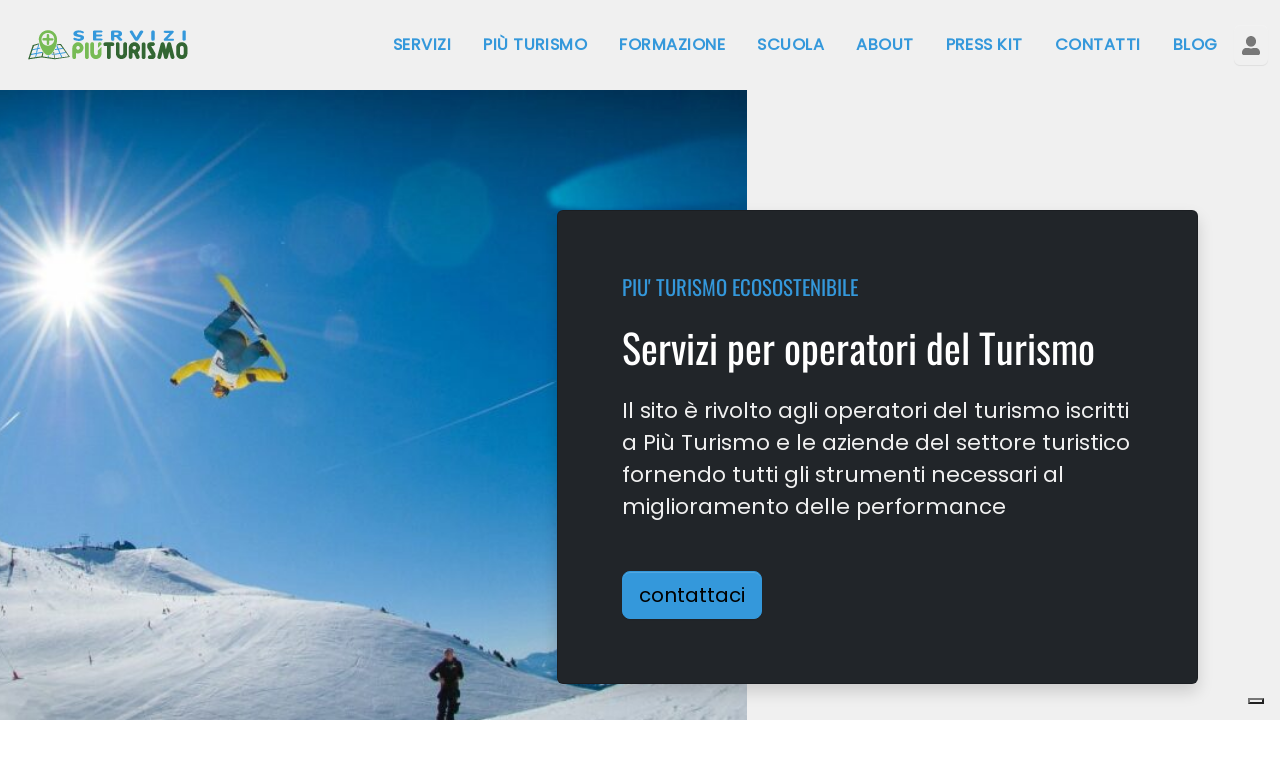

--- FILE ---
content_type: text/html; charset=UTF-8
request_url: https://servizipiuturismo.it/?__hstc=753710.0e57f69a84f4e8ecbff15e3200aa3dce.1675171876351.1679750471328.1679752554636.38&__hssc=753710.4.1679752554636&__hsfp=3757479117
body_size: 33849
content:
<!doctype html>
<html lang="it-IT">
  <head>
    <!-- Required meta tags -->
    <meta charset="UTF-8">
    <meta name="viewport" content="width=device-width, initial-scale=1">

    <!-- wp_head begin -->
    <meta name='robots' content='index, follow, max-image-preview:large, max-snippet:-1, max-video-preview:-1' />
<!-- Google tag (gtag.js) Consent Mode dataLayer added by Site Kit -->
<script id='google_gtagjs-js-consent-mode-data-layer'>
window.dataLayer = window.dataLayer || [];function gtag(){dataLayer.push(arguments);}
gtag('consent', 'default', {"ad_personalization":"denied","ad_storage":"denied","ad_user_data":"denied","analytics_storage":"denied","functionality_storage":"denied","security_storage":"denied","personalization_storage":"denied","region":["AT","BE","BG","CH","CY","CZ","DE","DK","EE","ES","FI","FR","GB","GR","HR","HU","IE","IS","IT","LI","LT","LU","LV","MT","NL","NO","PL","PT","RO","SE","SI","SK"],"wait_for_update":500});
window._googlesitekitConsentCategoryMap = {"statistics":["analytics_storage"],"marketing":["ad_storage","ad_user_data","ad_personalization"],"functional":["functionality_storage","security_storage"],"preferences":["personalization_storage"]};
window._googlesitekitConsents = {"ad_personalization":"denied","ad_storage":"denied","ad_user_data":"denied","analytics_storage":"denied","functionality_storage":"denied","security_storage":"denied","personalization_storage":"denied","region":["AT","BE","BG","CH","CY","CZ","DE","DK","EE","ES","FI","FR","GB","GR","HR","HU","IE","IS","IT","LI","LT","LU","LV","MT","NL","NO","PL","PT","RO","SE","SI","SK"],"wait_for_update":500}</script>
<!-- End Google tag (gtag.js) Consent Mode dataLayer added by Site Kit -->
			
	<!-- This site is optimized with the Yoast SEO plugin v23.4 - https://yoast.com/wordpress/plugins/seo/ -->
	<title>Servizi per operatori del Turismo Ecosostenibile</title>
	<meta name="description" content="Rivolto agli operatori del turismo ecosostenibile e le aziende del settore turistico grazie a servizi per il miglioramento delle performance" />
	<link rel="canonical" href="https://servizipiuturismo.it/" />
	<meta property="og:locale" content="it_IT" />
	<meta property="og:type" content="website" />
	<meta property="og:title" content="Servizi per operatori del Turismo Ecosostenibile" />
	<meta property="og:description" content="Rivolto agli operatori del turismo ecosostenibile e le aziende del settore turistico grazie a servizi per il miglioramento delle performance" />
	<meta property="og:url" content="https://servizipiuturismo.it/" />
	<meta property="og:site_name" content="Servizi Più Turismo" />
	<meta property="article:modified_time" content="2024-09-19T10:03:48+00:00" />
	<meta property="og:image" content="https://servizipiuturismo.it/wp-content/uploads/2023/01/Piuturismo_Vacanze_Invernali_Cover-1024x539-1.jpg" />
	<meta property="og:image:width" content="1024" />
	<meta property="og:image:height" content="539" />
	<meta property="og:image:type" content="image/jpeg" />
	<meta name="twitter:card" content="summary_large_image" />
	<script type="application/ld+json" class="yoast-schema-graph">{"@context":"https://schema.org","@graph":[{"@type":"WebPage","@id":"https://servizipiuturismo.it/","url":"https://servizipiuturismo.it/","name":"Servizi per operatori del Turismo Ecosostenibile","isPartOf":{"@id":"https://servizipiuturismo.it/#website"},"about":{"@id":"https://servizipiuturismo.it/#organization"},"primaryImageOfPage":{"@id":"https://servizipiuturismo.it/#primaryimage"},"image":{"@id":"https://servizipiuturismo.it/#primaryimage"},"thumbnailUrl":"https://servizipiuturismo.it/wp-content/uploads/2023/01/Piuturismo_Vacanze_Invernali_Cover-1024x539-1.jpg","datePublished":"2023-01-23T09:33:56+00:00","dateModified":"2024-09-19T10:03:48+00:00","description":"Rivolto agli operatori del turismo ecosostenibile e le aziende del settore turistico grazie a servizi per il miglioramento delle performance","breadcrumb":{"@id":"https://servizipiuturismo.it/#breadcrumb"},"inLanguage":"it-IT","potentialAction":[{"@type":"ReadAction","target":["https://servizipiuturismo.it/"]}]},{"@type":"ImageObject","inLanguage":"it-IT","@id":"https://servizipiuturismo.it/#primaryimage","url":"https://servizipiuturismo.it/wp-content/uploads/2023/01/Piuturismo_Vacanze_Invernali_Cover-1024x539-1.jpg","contentUrl":"https://servizipiuturismo.it/wp-content/uploads/2023/01/Piuturismo_Vacanze_Invernali_Cover-1024x539-1.jpg","width":1024,"height":539},{"@type":"BreadcrumbList","@id":"https://servizipiuturismo.it/#breadcrumb","itemListElement":[{"@type":"ListItem","position":1,"name":"Home"}]},{"@type":"WebSite","@id":"https://servizipiuturismo.it/#website","url":"https://servizipiuturismo.it/","name":"Servizi Più Turismo","description":"Servizi per operatori del Turismo","publisher":{"@id":"https://servizipiuturismo.it/#organization"},"potentialAction":[{"@type":"SearchAction","target":{"@type":"EntryPoint","urlTemplate":"https://servizipiuturismo.it/?s={search_term_string}"},"query-input":{"@type":"PropertyValueSpecification","valueRequired":true,"valueName":"search_term_string"}}],"inLanguage":"it-IT"},{"@type":"Organization","@id":"https://servizipiuturismo.it/#organization","name":"Servizi Più Turismo","url":"https://servizipiuturismo.it/","logo":{"@type":"ImageObject","inLanguage":"it-IT","@id":"https://servizipiuturismo.it/#/schema/logo/image/","url":"https://servizipiuturismo.it/wp-content/uploads/2023/01/Servizi_Piu_Turismo.svg","contentUrl":"https://servizipiuturismo.it/wp-content/uploads/2023/01/Servizi_Piu_Turismo.svg","caption":"Servizi Più Turismo"},"image":{"@id":"https://servizipiuturismo.it/#/schema/logo/image/"}}]}</script>
	<!-- / Yoast SEO plugin. -->


<link id='omgf-preload-0' rel='preload' href='//servizipiuturismo.it/wp-content/uploads/omgf/omgf-stylesheet-93/oswald-normal-latin-400.woff2' as='font' type='font/woff2' crossorigin />
<link id='omgf-preload-1' rel='preload' href='//servizipiuturismo.it/wp-content/uploads/omgf/omgf-stylesheet-93/poppins-normal-latin-400.woff2' as='font' type='font/woff2' crossorigin />
<style id='wp-img-auto-sizes-contain-inline-css'>
img:is([sizes=auto i],[sizes^="auto," i]){contain-intrinsic-size:3000px 1500px}
/*# sourceURL=wp-img-auto-sizes-contain-inline-css */
</style>
<style id='woocommerce-inline-inline-css'>
.woocommerce form .form-row .required { visibility: visible; }
/*# sourceURL=woocommerce-inline-inline-css */
</style>
<link rel='stylesheet' id='wpo_min-header-0-css' href='https://servizipiuturismo.it/wp-content/cache/wpo-minify/1768172897/assets/wpo-minify-header-49335335.min.css' media='all' />
<link rel='stylesheet' id='wpo_min-header-1-css' href='https://servizipiuturismo.it/wp-content/cache/wpo-minify/1768172897/assets/wpo-minify-header-ee891408.min.css' media='only screen and (max-width: 768px)' />
<link rel='stylesheet' id='wpo_min-header-2-css' href='https://servizipiuturismo.it/wp-content/cache/wpo-minify/1768172897/assets/wpo-minify-header-1d3c216e.min.css' media='all' />
<script type="text/javascript">
            window._nslDOMReady = function (callback) {
                if ( document.readyState === "complete" || document.readyState === "interactive" ) {
                    callback();
                } else {
                    document.addEventListener( "DOMContentLoaded", callback );
                }
            };
            </script><script id="WCPAY_ASSETS-js-extra">
var wcpayAssets = {"url":"https://servizipiuturismo.it/wp-content/plugins/woocommerce-payments/dist/"};
//# sourceURL=WCPAY_ASSETS-js-extra
</script>
<script src="https://servizipiuturismo.it/wp-includes/js/jquery/jquery.min.js" id="jquery-core-js"></script>
<script id="wpo_min-header-0-js-extra">
var mwl_settings = {"plugin_url":"https://servizipiuturismo.it/wp-content/plugins/meow-lightbox/classes/","settings":{"engine":"default","backdrop_opacity":85,"theme":"dark","orientation":"auto","selector":".entry-content, .gallery, .mgl-gallery, .wp-block-gallery,  .wp-block-image","selector_ahead":false,"deep_linking":false,"social_sharing":false,"separate_galleries":false,"animation_toggle":"none","animation_speed":"normal","low_res_placeholder":false,"wordpress_big_image":false,"right_click_protection":true,"magnification":true,"anti_selector":".blog, .archive, .emoji, .attachment-post-image, .no-lightbox","preloading":false,"download_link":false,"caption_source":"caption","caption_ellipsis":true,"exif":{"title":true,"caption":true,"camera":true,"date":false,"date_timezone":false,"lens":true,"shutter_speed":true,"aperture":true,"focal_length":true,"iso":true,"keywords":false},"slideshow":{"enabled":false,"timer":3000},"map":{"enabled":false}}};
//# sourceURL=wpo_min-header-0-js-extra
</script>
<script defer src="https://servizipiuturismo.it/wp-content/cache/wpo-minify/1768172897/assets/wpo-minify-header-575b06a6.min.js" id="wpo_min-header-0-js"></script>
<script id="wpo_min-header-1-js-extra">
var wc_add_to_cart_params = {"ajax_url":"/wp-admin/admin-ajax.php","wc_ajax_url":"/?wc-ajax=%%endpoint%%","i18n_view_cart":"View cart","cart_url":"https://servizipiuturismo.it/carrello/","is_cart":"","cart_redirect_after_add":"no"};
var woocommerce_params = {"ajax_url":"/wp-admin/admin-ajax.php","wc_ajax_url":"/?wc-ajax=%%endpoint%%"};
//# sourceURL=wpo_min-header-1-js-extra
</script>
<script src="https://servizipiuturismo.it/wp-content/cache/wpo-minify/1768172897/assets/wpo-minify-header-bea82769.min.js" id="wpo_min-header-1-js" defer data-wp-strategy="defer"></script>

<!-- Snippet del tag Google (gtag.js) aggiunto da Site Kit -->

<!-- Snippet Google Analytics aggiunto da Site Kit -->
<script src="https://www.googletagmanager.com/gtag/js?id=G-YSVE5MXG2Q" id="google_gtagjs-js" async></script>
<script id="google_gtagjs-js-after">
window.dataLayer = window.dataLayer || [];function gtag(){dataLayer.push(arguments);}
gtag("set","linker",{"domains":["servizipiuturismo.it"]});
gtag("js", new Date());
gtag("set", "developer_id.dZTNiMT", true);
gtag("config", "G-YSVE5MXG2Q");
//# sourceURL=google_gtagjs-js-after
</script>

<!-- Snippet del tag Google (gtag.js) finale aggiunto da Site Kit -->

<!-- This site is using AdRotate v5.13.4 to display their advertisements - https://ajdg.solutions/ -->
<!-- AdRotate CSS -->
<style type="text/css" media="screen">
	.g { margin:0px; padding:0px; overflow:hidden; line-height:1; zoom:1; }
	.g img { height:auto; }
	.g-col { position:relative; float:left; }
	.g-col:first-child { margin-left: 0; }
	.g-col:last-child { margin-right: 0; }
	@media only screen and (max-width: 480px) {
		.g-col, .g-dyn, .g-single { width:100%; margin-left:0; margin-right:0; }
	}
</style>
<!-- /AdRotate CSS -->

<meta name="generator" content="Site Kit by Google 1.136.0" />			<!-- DO NOT COPY THIS SNIPPET! Start of Page Analytics Tracking for HubSpot WordPress plugin v11.1.40-->
			<script class="hsq-set-content-id" data-content-id="standard-page">
				var _hsq = _hsq || [];
				_hsq.push(["setContentType", "standard-page"]);
			</script>
			<!-- DO NOT COPY THIS SNIPPET! End of Page Analytics Tracking for HubSpot WordPress plugin -->
			

<link href="//servizipiuturismo.it/wp-content/uploads/omgf/omgf-stylesheet-93/omgf-stylesheet-93.css?ver=1674572781" rel="stylesheet">
 <script type="text/javascript">
var _iub = _iub || [];
_iub.csConfiguration = {"askConsentAtCookiePolicyUpdate":true,"floatingPreferencesButtonDisplay":"bottom-right","perPurposeConsent":true,"siteId":1362630,"whitelabel":false,"cookiePolicyId":83266434,"lang":"it", "banner":{ "acceptButtonCaptionColor":"#FFFFFF","acceptButtonColor":"#1E3834","acceptButtonDisplay":true,"backgroundColor":"#FFF7F8","brandBackgroundColor":"#FFF7F8","brandTextColor":"#1E3834","closeButtonRejects":true,"customizeButtonCaptionColor":"#1E3834","customizeButtonColor":"#E6DFDF","customizeButtonDisplay":true,"explicitWithdrawal":true,"listPurposes":true,"logo":"https://servizipiuturismo.it/wp-content/uploads/2023/01/Servizi_Piu_Turismo.svg","position":"bottom","showTitle":false,"theme":"floral-neutral","textColor":"#1E3834" }};
</script>
<script type="text/javascript" src="https://cs.iubenda.com/autoblocking/1362630.js"></script>
<script type="text/javascript" src="//cdn.iubenda.com/cs/iubenda_cs.js" charset="UTF-8" async></script>
<!-- Start of HubSpot Embed Code -->
<script type="text/javascript" id="hs-script-loader" async defer src="//js.hs-scripts.com/4209961.js"></script> 
<!-- End of HubSpot Embed Code -->
<script defer async src='https://cdn.trustindex.io/loader-cert.js?a245b17254736746da360ff81b7'></script><meta name="theme-color" content="#3498db" />
		<noscript><style>.woocommerce-product-gallery{ opacity: 1 !important; }</style></noscript>
	<noscript><style>.lazyload[data-src]{display:none !important;}</style></noscript><style>.lazyload{background-image:none !important;}.lazyload:before{background-image:none !important;}</style>
<!-- Snippet Google Tag Manager aggiunto da Site Kit -->
<script>
			( function( w, d, s, l, i ) {
				w[l] = w[l] || [];
				w[l].push( {'gtm.start': new Date().getTime(), event: 'gtm.js'} );
				var f = d.getElementsByTagName( s )[0],
					j = d.createElement( s ), dl = l != 'dataLayer' ? '&l=' + l : '';
				j.async = true;
				j.src = 'https://www.googletagmanager.com/gtm.js?id=' + i + dl;
				f.parentNode.insertBefore( j, f );
			} )( window, document, 'script', 'dataLayer', 'GTM-5VHB4ZR' );
			
</script>

<!-- Termina lo snippet Google Tag Manager aggiunto da Site Kit -->
<style type="text/css">.saboxplugin-wrap{-webkit-box-sizing:border-box;-moz-box-sizing:border-box;-ms-box-sizing:border-box;box-sizing:border-box;border:1px solid #eee;width:100%;clear:both;display:block;overflow:hidden;word-wrap:break-word;position:relative}.saboxplugin-wrap .saboxplugin-gravatar{float:left;padding:0 20px 20px 20px}.saboxplugin-wrap .saboxplugin-gravatar img{max-width:100px;height:auto;border-radius:0;}.saboxplugin-wrap .saboxplugin-authorname{font-size:18px;line-height:1;margin:20px 0 0 20px;display:block}.saboxplugin-wrap .saboxplugin-authorname a{text-decoration:none}.saboxplugin-wrap .saboxplugin-authorname a:focus{outline:0}.saboxplugin-wrap .saboxplugin-desc{display:block;margin:5px 20px}.saboxplugin-wrap .saboxplugin-desc a{text-decoration:underline}.saboxplugin-wrap .saboxplugin-desc p{margin:5px 0 12px}.saboxplugin-wrap .saboxplugin-web{margin:0 20px 15px;text-align:left}.saboxplugin-wrap .sab-web-position{text-align:right}.saboxplugin-wrap .saboxplugin-web a{color:#ccc;text-decoration:none}.saboxplugin-wrap .saboxplugin-socials{position:relative;display:block;background:#fcfcfc;padding:5px;border-top:1px solid #eee}.saboxplugin-wrap .saboxplugin-socials a svg{width:20px;height:20px}.saboxplugin-wrap .saboxplugin-socials a svg .st2{fill:#fff; transform-origin:center center;}.saboxplugin-wrap .saboxplugin-socials a svg .st1{fill:rgba(0,0,0,.3)}.saboxplugin-wrap .saboxplugin-socials a:hover{opacity:.8;-webkit-transition:opacity .4s;-moz-transition:opacity .4s;-o-transition:opacity .4s;transition:opacity .4s;box-shadow:none!important;-webkit-box-shadow:none!important}.saboxplugin-wrap .saboxplugin-socials .saboxplugin-icon-color{box-shadow:none;padding:0;border:0;-webkit-transition:opacity .4s;-moz-transition:opacity .4s;-o-transition:opacity .4s;transition:opacity .4s;display:inline-block;color:#fff;font-size:0;text-decoration:inherit;margin:5px;-webkit-border-radius:0;-moz-border-radius:0;-ms-border-radius:0;-o-border-radius:0;border-radius:0;overflow:hidden}.saboxplugin-wrap .saboxplugin-socials .saboxplugin-icon-grey{text-decoration:inherit;box-shadow:none;position:relative;display:-moz-inline-stack;display:inline-block;vertical-align:middle;zoom:1;margin:10px 5px;color:#444;fill:#444}.clearfix:after,.clearfix:before{content:' ';display:table;line-height:0;clear:both}.ie7 .clearfix{zoom:1}.saboxplugin-socials.sabox-colored .saboxplugin-icon-color .sab-twitch{border-color:#38245c}.saboxplugin-socials.sabox-colored .saboxplugin-icon-color .sab-addthis{border-color:#e91c00}.saboxplugin-socials.sabox-colored .saboxplugin-icon-color .sab-behance{border-color:#003eb0}.saboxplugin-socials.sabox-colored .saboxplugin-icon-color .sab-delicious{border-color:#06c}.saboxplugin-socials.sabox-colored .saboxplugin-icon-color .sab-deviantart{border-color:#036824}.saboxplugin-socials.sabox-colored .saboxplugin-icon-color .sab-digg{border-color:#00327c}.saboxplugin-socials.sabox-colored .saboxplugin-icon-color .sab-dribbble{border-color:#ba1655}.saboxplugin-socials.sabox-colored .saboxplugin-icon-color .sab-facebook{border-color:#1e2e4f}.saboxplugin-socials.sabox-colored .saboxplugin-icon-color .sab-flickr{border-color:#003576}.saboxplugin-socials.sabox-colored .saboxplugin-icon-color .sab-github{border-color:#264874}.saboxplugin-socials.sabox-colored .saboxplugin-icon-color .sab-google{border-color:#0b51c5}.saboxplugin-socials.sabox-colored .saboxplugin-icon-color .sab-googleplus{border-color:#96271a}.saboxplugin-socials.sabox-colored .saboxplugin-icon-color .sab-html5{border-color:#902e13}.saboxplugin-socials.sabox-colored .saboxplugin-icon-color .sab-instagram{border-color:#1630aa}.saboxplugin-socials.sabox-colored .saboxplugin-icon-color .sab-linkedin{border-color:#00344f}.saboxplugin-socials.sabox-colored .saboxplugin-icon-color .sab-pinterest{border-color:#5b040e}.saboxplugin-socials.sabox-colored .saboxplugin-icon-color .sab-reddit{border-color:#992900}.saboxplugin-socials.sabox-colored .saboxplugin-icon-color .sab-rss{border-color:#a43b0a}.saboxplugin-socials.sabox-colored .saboxplugin-icon-color .sab-sharethis{border-color:#5d8420}.saboxplugin-socials.sabox-colored .saboxplugin-icon-color .sab-skype{border-color:#00658a}.saboxplugin-socials.sabox-colored .saboxplugin-icon-color .sab-soundcloud{border-color:#995200}.saboxplugin-socials.sabox-colored .saboxplugin-icon-color .sab-spotify{border-color:#0f612c}.saboxplugin-socials.sabox-colored .saboxplugin-icon-color .sab-stackoverflow{border-color:#a95009}.saboxplugin-socials.sabox-colored .saboxplugin-icon-color .sab-steam{border-color:#006388}.saboxplugin-socials.sabox-colored .saboxplugin-icon-color .sab-user_email{border-color:#b84e05}.saboxplugin-socials.sabox-colored .saboxplugin-icon-color .sab-stumbleUpon{border-color:#9b280e}.saboxplugin-socials.sabox-colored .saboxplugin-icon-color .sab-tumblr{border-color:#10151b}.saboxplugin-socials.sabox-colored .saboxplugin-icon-color .sab-twitter{border-color:#0967a0}.saboxplugin-socials.sabox-colored .saboxplugin-icon-color .sab-vimeo{border-color:#0d7091}.saboxplugin-socials.sabox-colored .saboxplugin-icon-color .sab-windows{border-color:#003f71}.saboxplugin-socials.sabox-colored .saboxplugin-icon-color .sab-whatsapp{border-color:#003f71}.saboxplugin-socials.sabox-colored .saboxplugin-icon-color .sab-wordpress{border-color:#0f3647}.saboxplugin-socials.sabox-colored .saboxplugin-icon-color .sab-yahoo{border-color:#14002d}.saboxplugin-socials.sabox-colored .saboxplugin-icon-color .sab-youtube{border-color:#900}.saboxplugin-socials.sabox-colored .saboxplugin-icon-color .sab-xing{border-color:#000202}.saboxplugin-socials.sabox-colored .saboxplugin-icon-color .sab-mixcloud{border-color:#2475a0}.saboxplugin-socials.sabox-colored .saboxplugin-icon-color .sab-vk{border-color:#243549}.saboxplugin-socials.sabox-colored .saboxplugin-icon-color .sab-medium{border-color:#00452c}.saboxplugin-socials.sabox-colored .saboxplugin-icon-color .sab-quora{border-color:#420e00}.saboxplugin-socials.sabox-colored .saboxplugin-icon-color .sab-meetup{border-color:#9b181c}.saboxplugin-socials.sabox-colored .saboxplugin-icon-color .sab-goodreads{border-color:#000}.saboxplugin-socials.sabox-colored .saboxplugin-icon-color .sab-snapchat{border-color:#999700}.saboxplugin-socials.sabox-colored .saboxplugin-icon-color .sab-500px{border-color:#00557f}.saboxplugin-socials.sabox-colored .saboxplugin-icon-color .sab-mastodont{border-color:#185886}.sabox-plus-item{margin-bottom:20px}@media screen and (max-width:480px){.saboxplugin-wrap{text-align:center}.saboxplugin-wrap .saboxplugin-gravatar{float:none;padding:20px 0;text-align:center;margin:0 auto;display:block}.saboxplugin-wrap .saboxplugin-gravatar img{float:none;display:inline-block;display:-moz-inline-stack;vertical-align:middle;zoom:1}.saboxplugin-wrap .saboxplugin-desc{margin:0 10px 20px;text-align:center}.saboxplugin-wrap .saboxplugin-authorname{text-align:center;margin:10px 0 20px}}body .saboxplugin-authorname a,body .saboxplugin-authorname a:hover{box-shadow:none;-webkit-box-shadow:none}a.sab-profile-edit{font-size:16px!important;line-height:1!important}.sab-edit-settings a,a.sab-profile-edit{color:#0073aa!important;box-shadow:none!important;-webkit-box-shadow:none!important}.sab-edit-settings{margin-right:15px;position:absolute;right:0;z-index:2;bottom:10px;line-height:20px}.sab-edit-settings i{margin-left:5px}.saboxplugin-socials{line-height:1!important}.rtl .saboxplugin-wrap .saboxplugin-gravatar{float:right}.rtl .saboxplugin-wrap .saboxplugin-authorname{display:flex;align-items:center}.rtl .saboxplugin-wrap .saboxplugin-authorname .sab-profile-edit{margin-right:10px}.rtl .sab-edit-settings{right:auto;left:0}img.sab-custom-avatar{max-width:75px;}.saboxplugin-wrap {border-color:#000000;}.saboxplugin-wrap .saboxplugin-socials {border-color:#000000;}.saboxplugin-wrap .saboxplugin-gravatar img {-webkit-border-radius:50%;-moz-border-radius:50%;-ms-border-radius:50%;-o-border-radius:50%;border-radius:50%;}.saboxplugin-wrap .saboxplugin-gravatar img {-webkit-border-radius:50%;-moz-border-radius:50%;-ms-border-radius:50%;-o-border-radius:50%;border-radius:50%;}.saboxplugin-wrap {margin-top:0px; margin-bottom:0px; padding: 0px 0px }.saboxplugin-wrap .saboxplugin-authorname {font-size:18px; line-height:25px;}.saboxplugin-wrap .saboxplugin-desc p, .saboxplugin-wrap .saboxplugin-desc {font-size:14px !important; line-height:21px !important;}.saboxplugin-wrap .saboxplugin-web {font-size:14px;}.saboxplugin-wrap .saboxplugin-socials a svg {width:18px;height:18px;}</style><style class='wp-fonts-local'>
@font-face{font-family:Inter;font-style:normal;font-weight:300 900;font-display:fallback;src:url('https://servizipiuturismo.it/wp-content/plugins/woocommerce/assets/fonts/Inter-VariableFont_slnt,wght.woff2') format('woff2');font-stretch:normal;}
@font-face{font-family:Cardo;font-style:normal;font-weight:400;font-display:fallback;src:url('https://servizipiuturismo.it/wp-content/plugins/woocommerce/assets/fonts/cardo_normal_400.woff2') format('woff2');}
</style>
<link rel="icon" href="https://servizipiuturismo.it/wp-content/uploads/2023/01/Servizi_PiuTurismo_Icon_RGB_1x1-100x100.png" sizes="32x32" />
<link rel="icon" href="https://servizipiuturismo.it/wp-content/uploads/2023/01/Servizi_PiuTurismo_Icon_RGB_1x1-300x300.png" sizes="192x192" />
<link rel="apple-touch-icon" href="https://servizipiuturismo.it/wp-content/uploads/2023/01/Servizi_PiuTurismo_Icon_RGB_1x1-300x300.png" />
<meta name="msapplication-TileImage" content="https://servizipiuturismo.it/wp-content/uploads/2023/01/Servizi_PiuTurismo_Icon_RGB_1x1-300x300.png" />
<style type="text/css">div.nsl-container[data-align="left"] {
    text-align: left;
}

div.nsl-container[data-align="center"] {
    text-align: center;
}

div.nsl-container[data-align="right"] {
    text-align: right;
}


div.nsl-container div.nsl-container-buttons a[data-plugin="nsl"] {
    text-decoration: none;
    box-shadow: none;
    border: 0;
}

div.nsl-container .nsl-container-buttons {
    display: flex;
    padding: 5px 0;
}

div.nsl-container.nsl-container-block .nsl-container-buttons {
    display: inline-grid;
    grid-template-columns: minmax(145px, auto);
}

div.nsl-container-block-fullwidth .nsl-container-buttons {
    flex-flow: column;
    align-items: center;
}

div.nsl-container-block-fullwidth .nsl-container-buttons a,
div.nsl-container-block .nsl-container-buttons a {
    flex: 1 1 auto;
    display: block;
    margin: 5px 0;
    width: 100%;
}

div.nsl-container-inline {
    margin: -5px;
    text-align: left;
}

div.nsl-container-inline .nsl-container-buttons {
    justify-content: center;
    flex-wrap: wrap;
}

div.nsl-container-inline .nsl-container-buttons a {
    margin: 5px;
    display: inline-block;
}

div.nsl-container-grid .nsl-container-buttons {
    flex-flow: row;
    align-items: center;
    flex-wrap: wrap;
}

div.nsl-container-grid .nsl-container-buttons a {
    flex: 1 1 auto;
    display: block;
    margin: 5px;
    max-width: 280px;
    width: 100%;
}

@media only screen and (min-width: 650px) {
    div.nsl-container-grid .nsl-container-buttons a {
        width: auto;
    }
}

div.nsl-container .nsl-button {
    cursor: pointer;
    vertical-align: top;
    border-radius: 4px;
}

div.nsl-container .nsl-button-default {
    color: #fff;
    display: flex;
}

div.nsl-container .nsl-button-icon {
    display: inline-block;
}

div.nsl-container .nsl-button-svg-container {
    flex: 0 0 auto;
    padding: 8px;
    display: flex;
    align-items: center;
}

div.nsl-container svg {
    height: 24px;
    width: 24px;
    vertical-align: top;
}

div.nsl-container .nsl-button-default div.nsl-button-label-container {
    margin: 0 24px 0 12px;
    padding: 10px 0;
    font-family: Helvetica, Arial, sans-serif;
    font-size: 16px;
    line-height: 20px;
    letter-spacing: .25px;
    overflow: hidden;
    text-align: center;
    text-overflow: clip;
    white-space: nowrap;
    flex: 1 1 auto;
    -webkit-font-smoothing: antialiased;
    -moz-osx-font-smoothing: grayscale;
    text-transform: none;
    display: inline-block;
}

div.nsl-container .nsl-button-google[data-skin="dark"] .nsl-button-svg-container {
    margin: 1px;
    padding: 7px;
    border-radius: 3px;
    background: #fff;
}

div.nsl-container .nsl-button-google[data-skin="light"] {
    border-radius: 1px;
    box-shadow: 0 1px 5px 0 rgba(0, 0, 0, .25);
    color: RGBA(0, 0, 0, 0.54);
}

div.nsl-container .nsl-button-apple .nsl-button-svg-container {
    padding: 0 6px;
}

div.nsl-container .nsl-button-apple .nsl-button-svg-container svg {
    height: 40px;
    width: auto;
}

div.nsl-container .nsl-button-apple[data-skin="light"] {
    color: #000;
    box-shadow: 0 0 0 1px #000;
}

div.nsl-container .nsl-button-facebook[data-skin="white"] {
    color: #000;
    box-shadow: inset 0 0 0 1px #000;
}

div.nsl-container .nsl-button-facebook[data-skin="light"] {
    color: #1877F2;
    box-shadow: inset 0 0 0 1px #1877F2;
}

div.nsl-container .nsl-button-spotify[data-skin="white"] {
    color: #191414;
    box-shadow: inset 0 0 0 1px #191414;
}

div.nsl-container .nsl-button-apple div.nsl-button-label-container {
    font-size: 17px;
    font-family: -apple-system, BlinkMacSystemFont, "Segoe UI", Roboto, Helvetica, Arial, sans-serif, "Apple Color Emoji", "Segoe UI Emoji", "Segoe UI Symbol";
}

div.nsl-container .nsl-button-slack div.nsl-button-label-container {
    font-size: 17px;
    font-family: -apple-system, BlinkMacSystemFont, "Segoe UI", Roboto, Helvetica, Arial, sans-serif, "Apple Color Emoji", "Segoe UI Emoji", "Segoe UI Symbol";
}

div.nsl-container .nsl-button-slack[data-skin="light"] {
    color: #000000;
    box-shadow: inset 0 0 0 1px #DDDDDD;
}

div.nsl-container .nsl-button-tiktok[data-skin="light"] {
    color: #161823;
    box-shadow: 0 0 0 1px rgba(22, 24, 35, 0.12);
}


div.nsl-container .nsl-button-kakao {
    color: rgba(0, 0, 0, 0.85);
}

.nsl-clear {
    clear: both;
}

.nsl-container {
    clear: both;
}

.nsl-disabled-provider .nsl-button {
    filter: grayscale(1);
    opacity: 0.8;
}

/*Button align start*/

div.nsl-container-inline[data-align="left"] .nsl-container-buttons {
    justify-content: flex-start;
}

div.nsl-container-inline[data-align="center"] .nsl-container-buttons {
    justify-content: center;
}

div.nsl-container-inline[data-align="right"] .nsl-container-buttons {
    justify-content: flex-end;
}


div.nsl-container-grid[data-align="left"] .nsl-container-buttons {
    justify-content: flex-start;
}

div.nsl-container-grid[data-align="center"] .nsl-container-buttons {
    justify-content: center;
}

div.nsl-container-grid[data-align="right"] .nsl-container-buttons {
    justify-content: flex-end;
}

div.nsl-container-grid[data-align="space-around"] .nsl-container-buttons {
    justify-content: space-around;
}

div.nsl-container-grid[data-align="space-between"] .nsl-container-buttons {
    justify-content: space-between;
}

/* Button align end*/

/* Redirect */

#nsl-redirect-overlay {
    display: flex;
    flex-direction: column;
    justify-content: center;
    align-items: center;
    position: fixed;
    z-index: 1000000;
    left: 0;
    top: 0;
    width: 100%;
    height: 100%;
    backdrop-filter: blur(1px);
    background-color: RGBA(0, 0, 0, .32);;
}

#nsl-redirect-overlay-container {
    display: flex;
    flex-direction: column;
    justify-content: center;
    align-items: center;
    background-color: white;
    padding: 30px;
    border-radius: 10px;
}

#nsl-redirect-overlay-spinner {
    content: '';
    display: block;
    margin: 20px;
    border: 9px solid RGBA(0, 0, 0, .6);
    border-top: 9px solid #fff;
    border-radius: 50%;
    box-shadow: inset 0 0 0 1px RGBA(0, 0, 0, .6), 0 0 0 1px RGBA(0, 0, 0, .6);
    width: 40px;
    height: 40px;
    animation: nsl-loader-spin 2s linear infinite;
}

@keyframes nsl-loader-spin {
    0% {
        transform: rotate(0deg)
    }
    to {
        transform: rotate(360deg)
    }
}

#nsl-redirect-overlay-title {
    font-family: -apple-system, BlinkMacSystemFont, "Segoe UI", Roboto, Oxygen-Sans, Ubuntu, Cantarell, "Helvetica Neue", sans-serif;
    font-size: 18px;
    font-weight: bold;
    color: #3C434A;
}

#nsl-redirect-overlay-text {
    font-family: -apple-system, BlinkMacSystemFont, "Segoe UI", Roboto, Oxygen-Sans, Ubuntu, Cantarell, "Helvetica Neue", sans-serif;
    text-align: center;
    font-size: 14px;
    color: #3C434A;
}

/* Redirect END*/</style><style type="text/css">/* Notice fallback */
#nsl-notices-fallback {
    position: fixed;
    right: 10px;
    top: 10px;
    z-index: 10000;
}

.admin-bar #nsl-notices-fallback {
    top: 42px;
}

#nsl-notices-fallback > div {
    position: relative;
    background: #fff;
    border-left: 4px solid #fff;
    box-shadow: 0 1px 1px 0 rgba(0, 0, 0, .1);
    margin: 5px 15px 2px;
    padding: 1px 20px;
}

#nsl-notices-fallback > div.error {
    display: block;
    border-left-color: #dc3232;
}

#nsl-notices-fallback > div.updated {
    display: block;
    border-left-color: #46b450;
}

#nsl-notices-fallback p {
    margin: .5em 0;
    padding: 2px;
}

#nsl-notices-fallback > div:after {
    position: absolute;
    right: 5px;
    top: 5px;
    content: '\00d7';
    display: block;
    height: 16px;
    width: 16px;
    line-height: 16px;
    text-align: center;
    font-size: 20px;
    cursor: pointer;
}</style><style id="wpforms-css-vars-root">
				:root {
					--wpforms-field-border-radius: 3px;
--wpforms-field-border-style: solid;
--wpforms-field-border-size: 1px;
--wpforms-field-background-color: #ffffff;
--wpforms-field-border-color: rgba( 0, 0, 0, 0.25 );
--wpforms-field-border-color-spare: rgba( 0, 0, 0, 0.25 );
--wpforms-field-text-color: rgba( 0, 0, 0, 0.7 );
--wpforms-field-menu-color: #ffffff;
--wpforms-label-color: rgba( 0, 0, 0, 0.85 );
--wpforms-label-sublabel-color: rgba( 0, 0, 0, 0.55 );
--wpforms-label-error-color: #d63637;
--wpforms-button-border-radius: 3px;
--wpforms-button-border-style: none;
--wpforms-button-border-size: 1px;
--wpforms-button-background-color: #066aab;
--wpforms-button-border-color: #066aab;
--wpforms-button-text-color: #ffffff;
--wpforms-page-break-color: #066aab;
--wpforms-background-image: none;
--wpforms-background-position: center center;
--wpforms-background-repeat: no-repeat;
--wpforms-background-size: cover;
--wpforms-background-width: 100px;
--wpforms-background-height: 100px;
--wpforms-background-color: rgba( 0, 0, 0, 0 );
--wpforms-background-url: none;
--wpforms-container-padding: 0px;
--wpforms-container-border-style: none;
--wpforms-container-border-width: 1px;
--wpforms-container-border-color: #000000;
--wpforms-container-border-radius: 3px;
--wpforms-field-size-input-height: 43px;
--wpforms-field-size-input-spacing: 15px;
--wpforms-field-size-font-size: 16px;
--wpforms-field-size-line-height: 19px;
--wpforms-field-size-padding-h: 14px;
--wpforms-field-size-checkbox-size: 16px;
--wpforms-field-size-sublabel-spacing: 5px;
--wpforms-field-size-icon-size: 1;
--wpforms-label-size-font-size: 16px;
--wpforms-label-size-line-height: 19px;
--wpforms-label-size-sublabel-font-size: 14px;
--wpforms-label-size-sublabel-line-height: 17px;
--wpforms-button-size-font-size: 17px;
--wpforms-button-size-height: 41px;
--wpforms-button-size-padding-h: 15px;
--wpforms-button-size-margin-top: 10px;
--wpforms-container-shadow-size-box-shadow: none;

				}
			</style>    <!-- wp_head end -->
  <style id='global-styles-inline-css'>
:root{--wp--preset--aspect-ratio--square: 1;--wp--preset--aspect-ratio--4-3: 4/3;--wp--preset--aspect-ratio--3-4: 3/4;--wp--preset--aspect-ratio--3-2: 3/2;--wp--preset--aspect-ratio--2-3: 2/3;--wp--preset--aspect-ratio--16-9: 16/9;--wp--preset--aspect-ratio--9-16: 9/16;--wp--preset--color--black: #000000;--wp--preset--color--cyan-bluish-gray: #abb8c3;--wp--preset--color--white: #ffffff;--wp--preset--color--pale-pink: #f78da7;--wp--preset--color--vivid-red: #cf2e2e;--wp--preset--color--luminous-vivid-orange: #ff6900;--wp--preset--color--luminous-vivid-amber: #fcb900;--wp--preset--color--light-green-cyan: #7bdcb5;--wp--preset--color--vivid-green-cyan: #00d084;--wp--preset--color--pale-cyan-blue: #8ed1fc;--wp--preset--color--vivid-cyan-blue: #0693e3;--wp--preset--color--vivid-purple: #9b51e0;--wp--preset--gradient--vivid-cyan-blue-to-vivid-purple: linear-gradient(135deg,rgb(6,147,227) 0%,rgb(155,81,224) 100%);--wp--preset--gradient--light-green-cyan-to-vivid-green-cyan: linear-gradient(135deg,rgb(122,220,180) 0%,rgb(0,208,130) 100%);--wp--preset--gradient--luminous-vivid-amber-to-luminous-vivid-orange: linear-gradient(135deg,rgb(252,185,0) 0%,rgb(255,105,0) 100%);--wp--preset--gradient--luminous-vivid-orange-to-vivid-red: linear-gradient(135deg,rgb(255,105,0) 0%,rgb(207,46,46) 100%);--wp--preset--gradient--very-light-gray-to-cyan-bluish-gray: linear-gradient(135deg,rgb(238,238,238) 0%,rgb(169,184,195) 100%);--wp--preset--gradient--cool-to-warm-spectrum: linear-gradient(135deg,rgb(74,234,220) 0%,rgb(151,120,209) 20%,rgb(207,42,186) 40%,rgb(238,44,130) 60%,rgb(251,105,98) 80%,rgb(254,248,76) 100%);--wp--preset--gradient--blush-light-purple: linear-gradient(135deg,rgb(255,206,236) 0%,rgb(152,150,240) 100%);--wp--preset--gradient--blush-bordeaux: linear-gradient(135deg,rgb(254,205,165) 0%,rgb(254,45,45) 50%,rgb(107,0,62) 100%);--wp--preset--gradient--luminous-dusk: linear-gradient(135deg,rgb(255,203,112) 0%,rgb(199,81,192) 50%,rgb(65,88,208) 100%);--wp--preset--gradient--pale-ocean: linear-gradient(135deg,rgb(255,245,203) 0%,rgb(182,227,212) 50%,rgb(51,167,181) 100%);--wp--preset--gradient--electric-grass: linear-gradient(135deg,rgb(202,248,128) 0%,rgb(113,206,126) 100%);--wp--preset--gradient--midnight: linear-gradient(135deg,rgb(2,3,129) 0%,rgb(40,116,252) 100%);--wp--preset--font-size--small: 13px;--wp--preset--font-size--medium: 20px;--wp--preset--font-size--large: 36px;--wp--preset--font-size--x-large: 42px;--wp--preset--font-family--inter: "Inter", sans-serif;--wp--preset--font-family--cardo: Cardo;--wp--preset--spacing--20: 0.44rem;--wp--preset--spacing--30: 0.67rem;--wp--preset--spacing--40: 1rem;--wp--preset--spacing--50: 1.5rem;--wp--preset--spacing--60: 2.25rem;--wp--preset--spacing--70: 3.38rem;--wp--preset--spacing--80: 5.06rem;--wp--preset--shadow--natural: 6px 6px 9px rgba(0, 0, 0, 0.2);--wp--preset--shadow--deep: 12px 12px 50px rgba(0, 0, 0, 0.4);--wp--preset--shadow--sharp: 6px 6px 0px rgba(0, 0, 0, 0.2);--wp--preset--shadow--outlined: 6px 6px 0px -3px rgb(255, 255, 255), 6px 6px rgb(0, 0, 0);--wp--preset--shadow--crisp: 6px 6px 0px rgb(0, 0, 0);}:where(.is-layout-flex){gap: 0.5em;}:where(.is-layout-grid){gap: 0.5em;}body .is-layout-flex{display: flex;}.is-layout-flex{flex-wrap: wrap;align-items: center;}.is-layout-flex > :is(*, div){margin: 0;}body .is-layout-grid{display: grid;}.is-layout-grid > :is(*, div){margin: 0;}:where(.wp-block-columns.is-layout-flex){gap: 2em;}:where(.wp-block-columns.is-layout-grid){gap: 2em;}:where(.wp-block-post-template.is-layout-flex){gap: 1.25em;}:where(.wp-block-post-template.is-layout-grid){gap: 1.25em;}.has-black-color{color: var(--wp--preset--color--black) !important;}.has-cyan-bluish-gray-color{color: var(--wp--preset--color--cyan-bluish-gray) !important;}.has-white-color{color: var(--wp--preset--color--white) !important;}.has-pale-pink-color{color: var(--wp--preset--color--pale-pink) !important;}.has-vivid-red-color{color: var(--wp--preset--color--vivid-red) !important;}.has-luminous-vivid-orange-color{color: var(--wp--preset--color--luminous-vivid-orange) !important;}.has-luminous-vivid-amber-color{color: var(--wp--preset--color--luminous-vivid-amber) !important;}.has-light-green-cyan-color{color: var(--wp--preset--color--light-green-cyan) !important;}.has-vivid-green-cyan-color{color: var(--wp--preset--color--vivid-green-cyan) !important;}.has-pale-cyan-blue-color{color: var(--wp--preset--color--pale-cyan-blue) !important;}.has-vivid-cyan-blue-color{color: var(--wp--preset--color--vivid-cyan-blue) !important;}.has-vivid-purple-color{color: var(--wp--preset--color--vivid-purple) !important;}.has-black-background-color{background-color: var(--wp--preset--color--black) !important;}.has-cyan-bluish-gray-background-color{background-color: var(--wp--preset--color--cyan-bluish-gray) !important;}.has-white-background-color{background-color: var(--wp--preset--color--white) !important;}.has-pale-pink-background-color{background-color: var(--wp--preset--color--pale-pink) !important;}.has-vivid-red-background-color{background-color: var(--wp--preset--color--vivid-red) !important;}.has-luminous-vivid-orange-background-color{background-color: var(--wp--preset--color--luminous-vivid-orange) !important;}.has-luminous-vivid-amber-background-color{background-color: var(--wp--preset--color--luminous-vivid-amber) !important;}.has-light-green-cyan-background-color{background-color: var(--wp--preset--color--light-green-cyan) !important;}.has-vivid-green-cyan-background-color{background-color: var(--wp--preset--color--vivid-green-cyan) !important;}.has-pale-cyan-blue-background-color{background-color: var(--wp--preset--color--pale-cyan-blue) !important;}.has-vivid-cyan-blue-background-color{background-color: var(--wp--preset--color--vivid-cyan-blue) !important;}.has-vivid-purple-background-color{background-color: var(--wp--preset--color--vivid-purple) !important;}.has-black-border-color{border-color: var(--wp--preset--color--black) !important;}.has-cyan-bluish-gray-border-color{border-color: var(--wp--preset--color--cyan-bluish-gray) !important;}.has-white-border-color{border-color: var(--wp--preset--color--white) !important;}.has-pale-pink-border-color{border-color: var(--wp--preset--color--pale-pink) !important;}.has-vivid-red-border-color{border-color: var(--wp--preset--color--vivid-red) !important;}.has-luminous-vivid-orange-border-color{border-color: var(--wp--preset--color--luminous-vivid-orange) !important;}.has-luminous-vivid-amber-border-color{border-color: var(--wp--preset--color--luminous-vivid-amber) !important;}.has-light-green-cyan-border-color{border-color: var(--wp--preset--color--light-green-cyan) !important;}.has-vivid-green-cyan-border-color{border-color: var(--wp--preset--color--vivid-green-cyan) !important;}.has-pale-cyan-blue-border-color{border-color: var(--wp--preset--color--pale-cyan-blue) !important;}.has-vivid-cyan-blue-border-color{border-color: var(--wp--preset--color--vivid-cyan-blue) !important;}.has-vivid-purple-border-color{border-color: var(--wp--preset--color--vivid-purple) !important;}.has-vivid-cyan-blue-to-vivid-purple-gradient-background{background: var(--wp--preset--gradient--vivid-cyan-blue-to-vivid-purple) !important;}.has-light-green-cyan-to-vivid-green-cyan-gradient-background{background: var(--wp--preset--gradient--light-green-cyan-to-vivid-green-cyan) !important;}.has-luminous-vivid-amber-to-luminous-vivid-orange-gradient-background{background: var(--wp--preset--gradient--luminous-vivid-amber-to-luminous-vivid-orange) !important;}.has-luminous-vivid-orange-to-vivid-red-gradient-background{background: var(--wp--preset--gradient--luminous-vivid-orange-to-vivid-red) !important;}.has-very-light-gray-to-cyan-bluish-gray-gradient-background{background: var(--wp--preset--gradient--very-light-gray-to-cyan-bluish-gray) !important;}.has-cool-to-warm-spectrum-gradient-background{background: var(--wp--preset--gradient--cool-to-warm-spectrum) !important;}.has-blush-light-purple-gradient-background{background: var(--wp--preset--gradient--blush-light-purple) !important;}.has-blush-bordeaux-gradient-background{background: var(--wp--preset--gradient--blush-bordeaux) !important;}.has-luminous-dusk-gradient-background{background: var(--wp--preset--gradient--luminous-dusk) !important;}.has-pale-ocean-gradient-background{background: var(--wp--preset--gradient--pale-ocean) !important;}.has-electric-grass-gradient-background{background: var(--wp--preset--gradient--electric-grass) !important;}.has-midnight-gradient-background{background: var(--wp--preset--gradient--midnight) !important;}.has-small-font-size{font-size: var(--wp--preset--font-size--small) !important;}.has-medium-font-size{font-size: var(--wp--preset--font-size--medium) !important;}.has-large-font-size{font-size: var(--wp--preset--font-size--large) !important;}.has-x-large-font-size{font-size: var(--wp--preset--font-size--x-large) !important;}
/*# sourceURL=global-styles-inline-css */
</style>
<link rel='stylesheet' id='wpo_min-footer-0-css' href='https://servizipiuturismo.it/wp-content/cache/wpo-minify/1768172897/assets/wpo-minify-footer-67c514d9.min.css' media='all' />
</head>
  <body class="home wp-singular page-template page-template-page-templates page-template-empty page-template-page-templatesempty-php page page-id-37307 wp-custom-logo wp-embed-responsive wp-theme-picostrap5 wp-child-theme-picostrap5-child-base theme-picostrap5 lc-custom-header lc-custom-footer woocommerce-no-js scroll-position-at-top is-using-livecanvas" ><script type="application/javascript" id="mwl-data-script">
var mwl_data = {"41648":{"success":true,"file":"https:\/\/servizipiuturismo.it\/wp-content\/uploads\/2024\/04\/Sito_portfolio_esempio_onsite_piu_digitale.jpg","file_srcset":"https:\/\/servizipiuturismo.it\/wp-content\/uploads\/2024\/04\/Sito_portfolio_esempio_onsite_piu_digitale.jpg 1920w, https:\/\/servizipiuturismo.it\/wp-content\/uploads\/2024\/04\/Sito_portfolio_esempio_onsite_piu_digitale-300x169.jpg 300w, https:\/\/servizipiuturismo.it\/wp-content\/uploads\/2024\/04\/Sito_portfolio_esempio_onsite_piu_digitale-1024x576.jpg 1024w, https:\/\/servizipiuturismo.it\/wp-content\/uploads\/2024\/04\/Sito_portfolio_esempio_onsite_piu_digitale-768x432.jpg 768w, https:\/\/servizipiuturismo.it\/wp-content\/uploads\/2024\/04\/Sito_portfolio_esempio_onsite_piu_digitale-1536x864.jpg 1536w, https:\/\/servizipiuturismo.it\/wp-content\/uploads\/2024\/04\/Sito_portfolio_esempio_onsite_piu_digitale-600x338.jpg 600w","file_sizes":"(max-width: 1920px) 100vw, 1920px","dimension":{"width":1920,"height":1080},"download_link":"https:\/\/servizipiuturismo.it\/wp-content\/uploads\/2024\/04\/Sito_portfolio_esempio_onsite_piu_digitale.jpg","data":{"id":41648,"title":"Sito_portfolio_esempio_onsite_piu_digitale","caption":"","description":"","gps":"N\/A","copyright":"N\/A","camera":"N\/A","date":"","lens":"N\/A","aperture":"N\/A","focal_length":"N\/A","iso":"N\/A","shutter_speed":"N\/A","keywords":"N\/A"}},"37056":{"success":true,"file":"https:\/\/servizipiuturismo.it\/wp-content\/uploads\/2023\/01\/Pjano-visibilita-agenzia.jpg","file_srcset":"https:\/\/servizipiuturismo.it\/wp-content\/uploads\/2023\/01\/Pjano-visibilita-agenzia.jpg 1920w, https:\/\/servizipiuturismo.it\/wp-content\/uploads\/2023\/01\/Pjano-visibilita-agenzia-600x318.jpg 600w, https:\/\/servizipiuturismo.it\/wp-content\/uploads\/2023\/01\/Pjano-visibilita-agenzia-300x159.jpg 300w, https:\/\/servizipiuturismo.it\/wp-content\/uploads\/2023\/01\/Pjano-visibilita-agenzia-1024x543.jpg 1024w, https:\/\/servizipiuturismo.it\/wp-content\/uploads\/2023\/01\/Pjano-visibilita-agenzia-768x408.jpg 768w, https:\/\/servizipiuturismo.it\/wp-content\/uploads\/2023\/01\/Pjano-visibilita-agenzia-1536x815.jpg 1536w","file_sizes":"(max-width: 1920px) 100vw, 1920px","dimension":{"width":1920,"height":1019},"download_link":"https:\/\/servizipiuturismo.it\/wp-content\/uploads\/2023\/01\/Pjano-visibilita-agenzia.jpg","data":{"id":37056,"title":"Pjano-visibilita-agenzia","caption":"","description":"","gps":"N\/A","copyright":"N\/A","camera":"N\/A","date":"","lens":"N\/A","aperture":"N\/A","focal_length":"N\/A","iso":"N\/A","shutter_speed":"N\/A","keywords":"N\/A"}},"39916":{"success":true,"file":"https:\/\/servizipiuturismo.it\/wp-content\/uploads\/2023\/03\/piuturismo-gruppi-2.jpg","file_srcset":"https:\/\/servizipiuturismo.it\/wp-content\/uploads\/2023\/03\/piuturismo-gruppi-2.jpg 1920w, https:\/\/servizipiuturismo.it\/wp-content\/uploads\/2023\/03\/piuturismo-gruppi-2-300x169.jpg 300w, https:\/\/servizipiuturismo.it\/wp-content\/uploads\/2023\/03\/piuturismo-gruppi-2-1024x576.jpg 1024w, https:\/\/servizipiuturismo.it\/wp-content\/uploads\/2023\/03\/piuturismo-gruppi-2-768x432.jpg 768w, https:\/\/servizipiuturismo.it\/wp-content\/uploads\/2023\/03\/piuturismo-gruppi-2-1536x864.jpg 1536w, https:\/\/servizipiuturismo.it\/wp-content\/uploads\/2023\/03\/piuturismo-gruppi-2-600x338.jpg 600w, https:\/\/servizipiuturismo.it\/wp-content\/uploads\/2023\/03\/piuturismo-gruppi-2-170x96.jpg 170w","file_sizes":"(max-width: 1920px) 100vw, 1920px","dimension":{"width":1920,"height":1080},"download_link":"https:\/\/servizipiuturismo.it\/wp-content\/uploads\/2023\/03\/piuturismo-gruppi-2.jpg","data":{"id":39916,"title":"piuturismo gruppi 2","caption":"","description":"","gps":"N\/A","copyright":"N\/A","camera":"N\/A","date":"","lens":"N\/A","aperture":"N\/A","focal_length":"N\/A","iso":"N\/A","shutter_speed":"N\/A","keywords":"N\/A"}},"1804":{"success":true,"file":"https:\/\/servizipiuturismo.it\/wp-content\/uploads\/2023\/01\/turntable-1337986_1280.jpg","file_srcset":"https:\/\/servizipiuturismo.it\/wp-content\/uploads\/2023\/01\/turntable-1337986_1280.jpg 1280w, https:\/\/servizipiuturismo.it\/wp-content\/uploads\/2023\/01\/turntable-1337986_1280-600x359.jpg 600w, https:\/\/servizipiuturismo.it\/wp-content\/uploads\/2023\/01\/turntable-1337986_1280-300x179.jpg 300w, https:\/\/servizipiuturismo.it\/wp-content\/uploads\/2023\/01\/turntable-1337986_1280-1024x612.jpg 1024w, https:\/\/servizipiuturismo.it\/wp-content\/uploads\/2023\/01\/turntable-1337986_1280-768x459.jpg 768w","file_sizes":"(max-width: 1280px) 100vw, 1280px","dimension":{"width":1280,"height":765},"download_link":"https:\/\/servizipiuturismo.it\/wp-content\/uploads\/2023\/01\/turntable-1337986_1280.jpg","data":{"id":1804,"title":"turntable-1337986_1280","caption":"","description":"","gps":"N\/A","copyright":"N\/A","camera":"N\/A","date":"","lens":"N\/A","aperture":"N\/A","focal_length":"N\/A","iso":"N\/A","shutter_speed":"N\/A","keywords":"N\/A"}},"37303":{"success":true,"file":"https:\/\/servizipiuturismo.it\/wp-content\/uploads\/2023\/01\/Servizi_Piu_Turismo.svg","file_srcset":false,"file_sizes":false,"dimension":{"width":null,"height":null},"download_link":"https:\/\/servizipiuturismo.it\/wp-content\/uploads\/2023\/01\/Servizi_Piu_Turismo.svg","data":{"id":37303,"title":"Servizi_Piu_Turismo","caption":"","description":"","gps":"N\/A","copyright":"N\/A","camera":"N\/A","date":"1 January 1970 - 0:00","lens":"N\/A","aperture":"N\/A","focal_length":"N\/A","iso":"N\/A","shutter_speed":"N\/A","keywords":"N\/A"}},"37606":{"success":true,"file":"https:\/\/servizipiuturismo.it\/wp-content\/uploads\/2023\/01\/Piuturismo_Vacanze_Invernali_Cover-1024x539-1.jpg","file_srcset":"https:\/\/servizipiuturismo.it\/wp-content\/uploads\/2023\/01\/Piuturismo_Vacanze_Invernali_Cover-1024x539-1.jpg 1024w, https:\/\/servizipiuturismo.it\/wp-content\/uploads\/2023\/01\/Piuturismo_Vacanze_Invernali_Cover-1024x539-1-300x158.jpg 300w, https:\/\/servizipiuturismo.it\/wp-content\/uploads\/2023\/01\/Piuturismo_Vacanze_Invernali_Cover-1024x539-1-768x404.jpg 768w, https:\/\/servizipiuturismo.it\/wp-content\/uploads\/2023\/01\/Piuturismo_Vacanze_Invernali_Cover-1024x539-1-600x316.jpg 600w","file_sizes":"(max-width: 1024px) 100vw, 1024px","dimension":{"width":1024,"height":539},"download_link":"https:\/\/servizipiuturismo.it\/wp-content\/uploads\/2023\/01\/Piuturismo_Vacanze_Invernali_Cover-1024x539-1.jpg","data":{"id":37606,"title":"Piuturismo_Vacanze_Invernali_Cover-1024x539","caption":"","description":"","gps":"N\/A","copyright":"N\/A","camera":"N\/A","date":"","lens":"N\/A","aperture":"N\/A","focal_length":"N\/A","iso":"N\/A","shutter_speed":"N\/A","keywords":"N\/A"}},"37637":{"success":true,"file":"https:\/\/servizipiuturismo.it\/wp-content\/uploads\/2023\/01\/badge_PARTNER_SKY_MEDIA.png","file_srcset":false,"file_sizes":"(max-width: 300px) 100vw, 300px","dimension":{"width":300,"height":170},"download_link":"https:\/\/servizipiuturismo.it\/wp-content\/uploads\/2023\/01\/badge_PARTNER_SKY_MEDIA.png","data":{"id":37637,"title":"badge_PARTNER_SKY_MEDIA","caption":"","description":"","gps":"N\/A","copyright":"N\/A","camera":"N\/A","date":"","lens":"N\/A","aperture":"N\/A","focal_length":"N\/A","iso":"N\/A","shutter_speed":"N\/A","keywords":"N\/A"}}};
</script>

    		<!-- Snippet Google Tag Manager (noscript) aggiunto da Site Kit -->
		<noscript>
			<iframe src="https://www.googletagmanager.com/ns.html?id=GTM-5VHB4ZR" height="0" width="0" style="display:none;visibility:hidden"></iframe>
		</noscript>
		<!-- Termina lo snippet Google Tag Manager (noscript) aggiunto da Site Kit -->
		  
    
    


<header id='lc-header'>
<div>
	<!-- ******************* The Navbar Area ******************* -->
	<div id="wrapper-navbar">
		<a class="skip-link visually-hidden-focusable" href="#theme-main">Skip to content</a>

		<nav id="nav-main" class="navbar navbar-expand-md navbar-light" aria-label="Main Navigation">
			<div class="container-xxl">
				<!-- Navbar Brand -->
				<div id="logo-tagline-wrap" class="navbar-brand flex-grow-1 flex-lg-grow-0 d-block d-md-block d-block d-md-block">
					<a href="https://servizipiuturismo.it/" class="custom-logo-link" rel="home noopener noreferrer follow" aria-current="page" data-wpel-link="internal" target="_self" title="Servizi per il Turismo Ecosostenibile"><img src="[data-uri]" class="custom-logo img-fluid wp-image-37303 lazyload" alt="Servizi Più Turismo" width="160" height="48" loading="lazy" srcset="" sizes="" data-mwl-img-id="37303" data-src="https://servizipiuturismo.it/wp-content/uploads/2023/01/Servizi_Piu_Turismo.svg" decoding="async" data-eio-rwidth="160" data-eio-rheight="48"><noscript><img src="https://servizipiuturismo.it/wp-content/uploads/2023/01/Servizi_Piu_Turismo.svg" class="custom-logo img-fluid wp-image-37303" alt="Servizi Più Turismo" width="160" height="48" loading="lazy" srcset="" sizes="" data-mwl-img-id="37303" data-eio="l"></noscript></a>
				</div>
				<!-- / Navbar Brand -->

				<!-- Offcanvas Navbar -->
				<div class="offcanvas offcanvas-end" tabindex="-1" id="offcanvas-navbar">

					<div class="offcanvas-header py-0 hover cursor-pointer justify-content-end" data-bs-dismiss="offcanvas">
						<button class="text-primary border-0 focus-0 btn pe-0" type="button">
							<span class="not-visually-hidden small">Chiudi Menu</span>
							<svg xmlns="http://www.w3.org/2000/svg" fill="currentColor" class="rws-2" viewbox="0 0 16 16">
								<path d="M8 15A7 7 0 1 1 8 1a7 7 0 0 1 0 14zm0 1A8 8 0 1 0 8 0a8 8 0 0 0 0 16z"></path>
								<path d="M4.646 4.646a.5.5 0 0 1 .708 0L8 7.293l2.646-2.647a.5.5 0 0 1 .708.708L8.707 8l2.647 2.646a.5.5 0 0 1-.708.708L8 8.707l-2.646 2.647a.5.5 0 0 1-.708-.708L7.293 8 4.646 5.354a.5.5 0 0 1 0-.708z"></path>
							</svg>
						</button>
					</div>

					<div class="offcanvas-body text-end">
						<!-- Bootstrap 5 Nav Walker Main Menu -->
						<div  class="live-shortcode w-100"> <!--  lc_nav_menu --> <ul id="menu-primary-menu" class="nav justify-content-end ms-auto"><li  class="menu-item menu-item-type-post_type menu-item-object-page nav-item nav-item-37485"><a href="https://servizipiuturismo.it/servizi/" class="nav-link">Servizi</a></li>
<li  class="menu-item menu-item-type-post_type menu-item-object-page nav-item nav-item-40750"><a href="https://servizipiuturismo.it/servizi/piu-turismo/" class="nav-link">Più Turismo</a></li>
<li  class="menu-item menu-item-type-post_type menu-item-object-page nav-item nav-item-40079"><a href="https://servizipiuturismo.it/servizi/formazione/" class="nav-link">Formazione</a></li>
<li  class="menu-item menu-item-type-post_type menu-item-object-page nav-item nav-item-40508"><a href="https://servizipiuturismo.it/scuola/" class="nav-link">Scuola</a></li>
<li  class="menu-item menu-item-type-post_type menu-item-object-page nav-item nav-item-37337"><a href="https://servizipiuturismo.it/about/" class="nav-link">About</a></li>
<li  class="menu-item menu-item-type-post_type menu-item-object-page nav-item nav-item-38051"><a href="https://servizipiuturismo.it/press-kit/" class="nav-link">Press kit</a></li>
<li  class="menu-item menu-item-type-post_type menu-item-object-page nav-item nav-item-37336"><a href="https://servizipiuturismo.it/contact/" class="nav-link">Contatti</a></li>
<li  class="menu-item menu-item-type-post_type menu-item-object-page nav-item nav-item-37331"><a href="https://servizipiuturismo.it/blog/" class="nav-link">Blog</a></li>
</ul> <!-- /lc_nav_menu --> </div>
						<!-- Bootstrap 5 Nav Walker Main Menu End -->
						<!-- Header Full Menu -->
						<div  class="live-shortcode d-md-none"> <!--  lc_nav_menu -->  <!-- /lc_nav_menu --> </div>
						<!-- / Header Full Menu -->

						<!-- Header Social Menu -->
						<div  class="live-shortcode d-md-none"> <!--  lc_nav_menu -->  <!-- /lc_nav_menu --> </div>
						<!-- / Header Social Menu -->

					</div>
				</div>
				<!-- / Offcanvas Navbar -->


				<div class="header-actions d-flex lc-block text-dark"><a href="https://servizipiuturismo.it/mio-account/" class="btn border-0 focus-0 py-2 px-1" title="User" data-wpel-link="internal"><span class="visually-hidden">User</span>
						<svg xmlns="http://www.w3.org/2000/svg" viewbox="0 0 512 512" fill="currentColor" class="mx-1 text-black-50 rws-1">
							<path d="M256 288c79.5 0 144-64.5 144-144S335.5 0 256 0 112 64.5 112 144s64.5 144 144 144zm128 32h-55.1c-22.2 10.2-46.9 16-72.9 16s-50.6-5.8-72.9-16H128C57.3 320 0 377.3 0 448v16c0 26.5 21.5 48 48 48h416c26.5 0 48-21.5 48-48v-16c0-70.7-57.3-128-128-128z"></path>
						</svg>
					</a></div>

				<!-- Navbar Toggler -->
				<button class="navbar-toggler border-0 focus-0 py-2" type="button" data-bs-toggle="offcanvas" data-bs-target="#offcanvas-navbar" aria-controls="offcanvas-navbar" aria-expanded="false" aria-label="Toggle navigation">
					<svg xmlns="http://www.w3.org/2000/svg" viewbox="0 0 448 512" fill="currentColor" class="rws-1">
						<path d="M16 132h416c8.837 0 16-7.163 16-16V76c0-8.837-7.163-16-16-16H16C7.163 60 0 67.163 0 76v40c0 8.837 7.163 16 16 16zm0 160h416c8.837 0 16-7.163 16-16v-40c0-8.837-7.163-16-16-16H16c-8.837 0-16 7.163-16 16v40c0 8.837 7.163 16 16 16zm0 160h416c8.837 0 16-7.163 16-16v-40c0-8.837-7.163-16-16-16H16c-8.837 0-16 7.163-16 16v40c0 8.837 7.163 16 16 16z"></path>
					</svg>
					<span class="visually-hidden">Site Menu</span>
				</button>
			</div><!-- .container -->

		</nav><!-- .navbar -->

	</div>
	<!-- Top Nav Search Modal -->
	<div class="modal pt-5" id="ModalSearch" tabindex="-1" aria-labelledby="ModalSearch" aria-hidden="true">
		<div class="modal-dialog mt-5 pt-5 modal-lg">
			<div class="modal-content bg-transparent text-light border-0">
				<div class="modal-header visually-hidden">
					<h5 class="modal-title" id="ModalSearchTitle">Cerca</h5>
					<i class="fas fa-times text-white cursor-pointer" data-bs-dismiss="modal" aria-label="Close">chiudi</i>
				</div>
				<div class="modal-body fs-3">
					<!-- Search Button Outline Secondary Right -->
					<form class="searchform input-group" method="get" action="/">
						<input type="text" name="s" class="form-control" placeholder="Cerca">
						<button type="submit" class="input-group-text btn btn-info">
							<svg xmlns="http://www.w3.org/2000/svg" viewbox="0 0 512 512" width="1.5em" height="1.5em" fill="currentColor" class="mx-1 text-white-50">
								<path d="M505 442.7L405.3 343c-4.5-4.5-10.6-7-17-7H372c27.6-35.3 44-79.7 44-128C416 93.1 322.9 0 208 0S0 93.1 0 208s93.1 208 208 208c48.3 0 92.7-16.4 128-44v16.3c0 6.4 2.5 12.5 7 17l99.7 99.7c9.4 9.4 24.6 9.4 33.9 0l28.3-28.3c9.4-9.4 9.4-24.6.1-34zM208 336c-70.7 0-128-57.2-128-128 0-70.7 57.2-128 128-128 70.7 0 128 57.2 128 128 0 70.7-57.2 128-128 128z"></path>
							</svg>
						</button>
					</form>
				</div>
			</div>
		</div>
	</div>
	<!-- / Top Nav Search Modal -->
</div>
</header>



<main id='theme-main'>
<section class="overflow-hidden bg-light">
	<div class="container-fluid g-0">
		<div class="position-relative">
			<div class="col-xl-7 position-absolute">
				<img class="w-100 wp-image-37606 lazyload" style="object-fit:cover;object-position:50% 50%;min-height:90vh;" src="[data-uri]"   width="1024" height="539" alt=""  data-mwl-img-id="37606" data-src="https://servizipiuturismo.it/wp-content/uploads/2023/01/Piuturismo_Vacanze_Invernali_Cover-1024x539-1.jpg" decoding="async" data-srcset="https://servizipiuturismo.it/wp-content/uploads/2023/01/Piuturismo_Vacanze_Invernali_Cover-1024x539-1.jpg 1024w, https://servizipiuturismo.it/wp-content/uploads/2023/01/Piuturismo_Vacanze_Invernali_Cover-1024x539-1-300x158.jpg 300w, https://servizipiuturismo.it/wp-content/uploads/2023/01/Piuturismo_Vacanze_Invernali_Cover-1024x539-1-768x404.jpg 768w, https://servizipiuturismo.it/wp-content/uploads/2023/01/Piuturismo_Vacanze_Invernali_Cover-1024x539-1-600x316.jpg 600w" data-sizes="auto" data-eio-rwidth="1024" data-eio-rheight="539"><noscript><img class="w-100 wp-image-37606" style="object-fit:cover;object-position:50% 50%;min-height:90vh;" src="https://servizipiuturismo.it/wp-content/uploads/2023/01/Piuturismo_Vacanze_Invernali_Cover-1024x539-1.jpg" srcset="https://servizipiuturismo.it/wp-content/uploads/2023/01/Piuturismo_Vacanze_Invernali_Cover-1024x539-1.jpg 1024w, https://servizipiuturismo.it/wp-content/uploads/2023/01/Piuturismo_Vacanze_Invernali_Cover-1024x539-1-300x158.jpg 300w, https://servizipiuturismo.it/wp-content/uploads/2023/01/Piuturismo_Vacanze_Invernali_Cover-1024x539-1-768x404.jpg 768w, https://servizipiuturismo.it/wp-content/uploads/2023/01/Piuturismo_Vacanze_Invernali_Cover-1024x539-1-600x316.jpg 600w" sizes="(max-width: 1024px) 100vw, 1024px" width="1024" height="539" alt=""  data-mwl-img-id="37606" data-eio="l"></noscript>
			</div>
		</div>
	</div>
	<div class="container pt-8">
		<div class="row justify-content-center">
			<div class="col-9 col-xl-7 offset-xl-5 mb-5 mb-xl-7">
				<div class="lc-block card bg-dark shadow p-xl-5 p-3">
					<div class="card-body">
						<div class="lc-block text-primary mb-4">
							<div>
								<h1 class="lead">PIU' TURISMO ECOSOSTENIBILE</h1>
							</div>
						</div>
						<div class="lc-block mb-4">
							<div>
								<h1><a href="/servizi/piu-turismo/" title="Servizi Più Turismo" class="text-white" data-wpel-link="internal">Servizi per operatori del Turismo</a></h1>
							</div>
						</div>
						<div class="lc-block mb-5">
							<div>
								<p class="text-light fw-light rfs-9">Il sito è rivolto agli operatori del turismo iscritti a Più Turismo e le aziende del settore turistico fornendo tutti gli strumenti necessari al miglioramento delle performance</p>
							</div>
						</div>
						<div class="lc-block">
							<a class="btn btn-primary btn-lg" href="/contact/" role="button" lc-helper="button" data-wpel-link="internal">contattaci</a>
						</div>
					</div>
				</div>
			</div>


		</div>

	</div>
</section>
<section class="bg-white">
	<div class="container py-6">
		<div class="row mb-5">
			<div class="col-12">
				<div class="lc-block mb-4">
					<div>
						<h2 class="fw-bolder display-6">Ultime notizie dal Blog</h2>
					</div>
				</div>
				<div class="lc-block mb-4">
					<div lc-helper="posts-loop"><div class='row'> <div class='col-md-6 col-lg-3 mb-3 mb-md-4'><article role="article" id="post-41922" class="card shadow h-100"><a href="https://servizipiuturismo.it/blog/corsi-formazione/i-tuoi-dati-e-i-dati-dei-tuoi-clienti-sono-al-sicuro/" data-wpel-link="internal"><img alt="" class="card-img-top lazyload" src="[data-uri]" data-src="https://servizipiuturismo.it/wp-content/uploads/2024/11/hacker-8018474_1280-300x168.jpg" decoding="async" width="300" height="168" data-eio-rwidth="300" data-eio-rheight="168" /><noscript><img alt="" class="card-img-top" src="https://servizipiuturismo.it/wp-content/uploads/2024/11/hacker-8018474_1280-300x168.jpg" data-eio="l" /></noscript></a><div class='card-body'><header><h3> <a class="" href="https://servizipiuturismo.it/blog/corsi-formazione/i-tuoi-dati-e-i-dati-dei-tuoi-clienti-sono-al-sicuro/">I tuoi dati e i dati dei tuoi clienti sono al sicuro?</a> </h3><em></em>  </header>  </div><div class="card-footer">  <footer class="text-muted"><div class="category"><i class="fa fa-folder-open"></i>&nbsp;Category: <a href="https://servizipiuturismo.it/blog/./corsi-formazione/" rel="category tag" data-wpel-link="internal">Corsi di formazione</a>, <a href="https://servizipiuturismo.it/blog/./notizie/" rel="category tag" data-wpel-link="internal">Notizie</a></div></footer></div></article></div><div class='col-md-6 col-lg-3 mb-3 mb-md-4'><article role="article" id="post-41909" class="card shadow h-100"><a href="https://servizipiuturismo.it/blog/notizie/come-lintelligenza-artificiale-generativa-sta-rivoluzionando-lindustria-dei-viaggi/" data-wpel-link="internal"><img alt="" class="card-img-top lazyload" src="[data-uri]" data-src="https://servizipiuturismo.it/wp-content/uploads/2024/05/ai-geenrativa-turisto-strutture-turistiche-prompt-300x171.jpg" decoding="async" width="300" height="171" data-eio-rwidth="300" data-eio-rheight="171" /><noscript><img alt="" class="card-img-top" src="https://servizipiuturismo.it/wp-content/uploads/2024/05/ai-geenrativa-turisto-strutture-turistiche-prompt-300x171.jpg" data-eio="l" /></noscript></a><div class='card-body'><header><h3> <a class="" href="https://servizipiuturismo.it/blog/notizie/come-lintelligenza-artificiale-generativa-sta-rivoluzionando-lindustria-dei-viaggi/">Come l&#8217;Intelligenza Artificiale Generativa sta rivoluzionando l&#8217;industria dei viaggi</a> </h3><em></em>  </header>  </div><div class="card-footer">  <footer class="text-muted"><div class="category"><i class="fa fa-folder-open"></i>&nbsp;Category: <a href="https://servizipiuturismo.it/blog/./notizie/" rel="category tag" data-wpel-link="internal">Notizie</a></div></footer></div></article></div><div class='col-md-6 col-lg-3 mb-3 mb-md-4'><article role="article" id="post-41793" class="card shadow h-100"><a href="https://servizipiuturismo.it/blog/notizie/non-comprate-link-articoli-e-follower-fate-un-piano-editoriale-serio/" data-wpel-link="internal"><img alt="" class="card-img-top lazyload" src="[data-uri]" data-src="https://servizipiuturismo.it/wp-content/uploads/2024/07/link-building-4111001_1920-300x177.jpg" decoding="async" width="300" height="177" data-eio-rwidth="300" data-eio-rheight="177" /><noscript><img alt="" class="card-img-top" src="https://servizipiuturismo.it/wp-content/uploads/2024/07/link-building-4111001_1920-300x177.jpg" data-eio="l" /></noscript></a><div class='card-body'><header><h3> <a class="" href="https://servizipiuturismo.it/blog/notizie/non-comprate-link-articoli-e-follower-fate-un-piano-editoriale-serio/">Non comprate link, articoli e follower: fate un piano editoriale serio</a> </h3><em></em>  </header>  </div><div class="card-footer">  <footer class="text-muted"><div class="category"><i class="fa fa-folder-open"></i>&nbsp;Category: <a href="https://servizipiuturismo.it/blog/./notizie/" rel="category tag" data-wpel-link="internal">Notizie</a></div></footer></div></article></div><div class='col-md-6 col-lg-3 mb-3 mb-md-4'><article role="article" id="post-41737" class="card shadow h-100"><a href="https://servizipiuturismo.it/blog/notizie/le-nuove-truffe-nei-confronti-di-turisti-e-gestori-mettiamoci-in-sicurezza/" data-wpel-link="internal"><img alt="" class="card-img-top lazyload" src="[data-uri]" data-src="https://servizipiuturismo.it/wp-content/uploads/2024/05/lader-300x171.webp" decoding="async" width="300" height="171" data-eio-rwidth="300" data-eio-rheight="171" /><noscript><img alt="" class="card-img-top" src="https://servizipiuturismo.it/wp-content/uploads/2024/05/lader-300x171.webp" data-eio="l" /></noscript></a><div class='card-body'><header><h3> <a class="" href="https://servizipiuturismo.it/blog/notizie/le-nuove-truffe-nei-confronti-di-turisti-e-gestori-mettiamoci-in-sicurezza/">Truffe online nel settore turistico: ecco come riconoscerle e difendersi</a> </h3><em></em>  </header>  </div><div class="card-footer">  <footer class="text-muted"><div class="category"><i class="fa fa-folder-open"></i>&nbsp;Category: <a href="https://servizipiuturismo.it/blog/./notizie/" rel="category tag" data-wpel-link="internal">Notizie</a></div></footer></div></article></div></div></div>
				</div>

			</div>
			<div class="col-12">

				<div class="lc-block mb-4">
					<div  class="live-shortcode"><div class="cool-tag-cloud"><div class="animation"><div class="ctcblue"><div class="ctcright"><div class="Arial, Helvetica, sans-serif" style="text-transform:uppercase!important;"><a href="https://servizipiuturismo.it/blog/./advertising/" class="tag-cloud-link tag-link-75 tag-link-position-1" style="font-size: 15.826086956522px;" aria-label="Advertising (22 elementi)" data-wpel-link="internal">Advertising</a><a href="https://servizipiuturismo.it/blog/./approfondimenti-consumi-struttura/" class="tag-cloud-link tag-link-126 tag-link-position-2" style="font-size: 14.04347826087px;" aria-label="Approfondimenti consumi struttura (8 elementi)" data-wpel-link="internal">Approfondimenti consumi struttura</a><a href="https://servizipiuturismo.it/blog/./approfondimenti-digital-marketing/" class="tag-cloud-link tag-link-123 tag-link-position-3" style="font-size: 14.608695652174px;" aria-label="Approfondimenti digital marketing (11 elementi)" data-wpel-link="internal">Approfondimenti digital marketing</a><a href="https://servizipiuturismo.it/blog/./approfondimenti-domotica/" class="tag-cloud-link tag-link-120 tag-link-position-4" style="font-size: 14.913043478261px;" aria-label="Approfondimenti domotica (13 elementi)" data-wpel-link="internal">Approfondimenti domotica</a><a href="https://servizipiuturismo.it/blog/./approfondimenti-gestione/" class="tag-cloud-link tag-link-124 tag-link-position-5" style="font-size: 12.521739130435px;" aria-label="Approfondimenti gestione (3 elementi)" data-wpel-link="internal">Approfondimenti gestione</a><a href="https://servizipiuturismo.it/blog/./approfondimenti-i-luoghi/" class="tag-cloud-link tag-link-128 tag-link-position-6" style="font-size: 12.521739130435px;" aria-label="Approfondimenti I luoghi (3 elementi)" data-wpel-link="internal">Approfondimenti I luoghi</a><a href="https://servizipiuturismo.it/blog/./approfondimenti-presenza/" class="tag-cloud-link tag-link-122 tag-link-position-7" style="font-size: 12.521739130435px;" aria-label="Approfondimenti presenza (3 elementi)" data-wpel-link="internal">Approfondimenti presenza</a><a href="https://servizipiuturismo.it/blog/./approfondimenti-sicurezza-struttura/" class="tag-cloud-link tag-link-119 tag-link-position-8" style="font-size: 14.260869565217px;" aria-label="Approfondimenti sicurezza struttura (9 elementi)" data-wpel-link="internal">Approfondimenti sicurezza struttura</a><a href="https://servizipiuturismo.it/blog/./approfondimenti-sito-web/" class="tag-cloud-link tag-link-118 tag-link-position-9" style="font-size: 13.826086956522px;" aria-label="Approfondimenti sito web (7 elementi)" data-wpel-link="internal">Approfondimenti sito web</a><a href="https://servizipiuturismo.it/blog/./approfondimenti-wi-fi/" class="tag-cloud-link tag-link-125 tag-link-position-10" style="font-size: 14.260869565217px;" aria-label="Approfondimenti Wi-Fi (9 elementi)" data-wpel-link="internal">Approfondimenti Wi-Fi</a><a href="https://servizipiuturismo.it/blog/./bandi/" class="tag-cloud-link tag-link-139 tag-link-position-11" style="font-size: 12px;" aria-label="Bandi (2 elementi)" data-wpel-link="internal">Bandi</a><a href="https://servizipiuturismo.it/blog/./corsi-formazione/" class="tag-cloud-link tag-link-110 tag-link-position-12" style="font-size: 13.608695652174px;" aria-label="Corsi di formazione (6 elementi)" data-wpel-link="internal">Corsi di formazione</a><a href="https://servizipiuturismo.it/blog/./formazione-gli-incontri-del-giovedi/" class="tag-cloud-link tag-link-121 tag-link-position-13" style="font-size: 14.04347826087px;" aria-label="Formazione gli incontri del giovedì (8 elementi)" data-wpel-link="internal">Formazione gli incontri del giovedì</a><a href="https://servizipiuturismo.it/blog/./corso-google-ads/" class="tag-cloud-link tag-link-112 tag-link-position-14" style="font-size: 13.826086956522px;" aria-label="Formazione Google Ads (7 elementi)" data-wpel-link="internal">Formazione Google Ads</a><a href="https://servizipiuturismo.it/blog/./formazione-google-ads-avanzato/" class="tag-cloud-link tag-link-127 tag-link-position-15" style="font-size: 12.95652173913px;" aria-label="Formazione Google Ads avanzato (4 elementi)" data-wpel-link="internal">Formazione Google Ads avanzato</a><a href="https://servizipiuturismo.it/blog/./google-my-business/" class="tag-cloud-link tag-link-113 tag-link-position-16" style="font-size: 14.04347826087px;" aria-label="Formazione Google My Business (8 elementi)" data-wpel-link="internal">Formazione Google My Business</a><a href="https://servizipiuturismo.it/blog/./formazione-i-luoghi-di-piu-turismo-interventi-edili/" class="tag-cloud-link tag-link-114 tag-link-position-17" style="font-size: 13.826086956522px;" aria-label="Formazione i luoghi: interventi edili (7 elementi)" data-wpel-link="internal">Formazione i luoghi: interventi edili</a><a href="https://servizipiuturismo.it/blog/./formazione-professionale/" class="tag-cloud-link tag-link-74 tag-link-position-18" style="font-size: 16px;" aria-label="Formazione professionale (24 elementi)" data-wpel-link="internal">Formazione professionale</a><a href="https://servizipiuturismo.it/blog/./formazione-protocollo-luoghi/" class="tag-cloud-link tag-link-116 tag-link-position-19" style="font-size: 14.260869565217px;" aria-label="Formazione protocollo luoghi (9 elementi)" data-wpel-link="internal">Formazione protocollo luoghi</a><a href="https://servizipiuturismo.it/blog/./sito-web/" class="tag-cloud-link tag-link-111 tag-link-position-20" style="font-size: 12.521739130435px;" aria-label="Formazione sito web (3 elementi)" data-wpel-link="internal">Formazione sito web</a></div></div></div></div></div></div>
				</div>

			</div>
		</div>



	</div>
</section>



<section class="py-4 bg-light">
	<div class="container py-6">
		<div class="row mb-5">
			<div class="col-12">
				<div class="lc-block mb-4">
					<div>
						<h2><a href="/servizi" title="I nostri servizi" class="display-6 text-dark" data-wpel-link="internal">I nostri servizi</a></h2>
					</div>
				</div>
				<div class="lc-block">
					<div>
						<p class="rfs-9">Servizi Più Turismo fornisce tutti gli strumenti per gestire, organizzare o riorganizzare la tua struttura turistica, la tua attività o la tua azienda</p>
					</div>
				</div>
			</div>
		</div>


		<div class="row justify-content-center row-cols-md-2 row-cols-xl-3">
			<div class="mt-xl-1 mb-5">
				<div class="lc-block mb-4"><a href="/servizi/advertising/" data-wpel-link="internal" title="Servizi di advertising">
						<img class="img-fluid rounded lazyload" src="[data-uri]"   width="416" height="296" alt="Photo by Charlie Deets"  data-src="https://images.unsplash.com/photo-1599803654935-5b9d1c93578c?crop=entropy&cs=tinysrgb&fit=crop&fm=jpg&ixid=MnwzNzg0fDB8MXxzZWFyY2h8MjB8fGFkdmVydGlzaW5nfGVufDB8MHx8fDE2NzQ0ODAyNTY&ixlib=rb-4.0.3&q=80&w=416&h=296" decoding="async" data-srcset="https://images.unsplash.com/photo-1599803654935-5b9d1c93578c?crop=entropy&amp;cs=tinysrgb&amp;fit=crop&amp;fm=jpg&amp;ixid=MnwzNzg0fDB8MXxzZWFyY2h8MjB8fGFkdmVydGlzaW5nfGVufDB8MHx8fDE2NzQ0ODAyNTY&amp;ixlib=rb-4.0.3&amp;q=80&amp;w=416&amp;h=296 1080w, https://images.unsplash.com/photo-1599803654935-5b9d1c93578c??crop=entropy&amp;cs=tinysrgb&amp;fit=crop&amp;fm=jpg&amp;ixid=MnwzNzg0fDB8MXxzZWFyY2h8MjB8fGFkdmVydGlzaW5nfGVufDB8MHx8fDE2NzQ0ODAyNTY&amp;ixlib=rb-4.0.3&amp;q=80&amp;w=150 150w, https://images.unsplash.com/photo-1599803654935-5b9d1c93578c??crop=entropy&amp;cs=tinysrgb&amp;fit=crop&amp;fm=jpg&amp;ixid=MnwzNzg0fDB8MXxzZWFyY2h8MjB8fGFkdmVydGlzaW5nfGVufDB8MHx8fDE2NzQ0ODAyNTY&amp;ixlib=rb-4.0.3&amp;q=80&amp;w=300 300w, https://images.unsplash.com/photo-1599803654935-5b9d1c93578c??crop=entropy&amp;cs=tinysrgb&amp;fit=crop&amp;fm=jpg&amp;ixid=MnwzNzg0fDB8MXxzZWFyY2h8MjB8fGFkdmVydGlzaW5nfGVufDB8MHx8fDE2NzQ0ODAyNTY&amp;ixlib=rb-4.0.3&amp;q=80&amp;w=416 768w, https://images.unsplash.com/photo-1599803654935-5b9d1c93578c??crop=entropy&amp;cs=tinysrgb&amp;fit=crop&amp;fm=jpg&amp;ixid=MnwzNzg0fDB8MXxzZWFyY2h8MjB8fGFkdmVydGlzaW5nfGVufDB8MHx8fDE2NzQ0ODAyNTY&amp;ixlib=rb-4.0.3&amp;q=80&amp;w=416 1024w" data-sizes="auto" data-eio-rwidth="416" data-eio-rheight="296"><noscript><img class="img-fluid rounded" src="https://images.unsplash.com/photo-1599803654935-5b9d1c93578c?crop=entropy&amp;cs=tinysrgb&amp;fit=crop&amp;fm=jpg&amp;ixid=MnwzNzg0fDB8MXxzZWFyY2h8MjB8fGFkdmVydGlzaW5nfGVufDB8MHx8fDE2NzQ0ODAyNTY&amp;ixlib=rb-4.0.3&amp;q=80&amp;w=416&amp;h=296" srcset="https://images.unsplash.com/photo-1599803654935-5b9d1c93578c?crop=entropy&amp;cs=tinysrgb&amp;fit=crop&amp;fm=jpg&amp;ixid=MnwzNzg0fDB8MXxzZWFyY2h8MjB8fGFkdmVydGlzaW5nfGVufDB8MHx8fDE2NzQ0ODAyNTY&amp;ixlib=rb-4.0.3&amp;q=80&amp;w=416&amp;h=296 1080w, https://images.unsplash.com/photo-1599803654935-5b9d1c93578c??crop=entropy&amp;cs=tinysrgb&amp;fit=crop&amp;fm=jpg&amp;ixid=MnwzNzg0fDB8MXxzZWFyY2h8MjB8fGFkdmVydGlzaW5nfGVufDB8MHx8fDE2NzQ0ODAyNTY&amp;ixlib=rb-4.0.3&amp;q=80&amp;w=150 150w, https://images.unsplash.com/photo-1599803654935-5b9d1c93578c??crop=entropy&amp;cs=tinysrgb&amp;fit=crop&amp;fm=jpg&amp;ixid=MnwzNzg0fDB8MXxzZWFyY2h8MjB8fGFkdmVydGlzaW5nfGVufDB8MHx8fDE2NzQ0ODAyNTY&amp;ixlib=rb-4.0.3&amp;q=80&amp;w=300 300w, https://images.unsplash.com/photo-1599803654935-5b9d1c93578c??crop=entropy&amp;cs=tinysrgb&amp;fit=crop&amp;fm=jpg&amp;ixid=MnwzNzg0fDB8MXxzZWFyY2h8MjB8fGFkdmVydGlzaW5nfGVufDB8MHx8fDE2NzQ0ODAyNTY&amp;ixlib=rb-4.0.3&amp;q=80&amp;w=416 768w, https://images.unsplash.com/photo-1599803654935-5b9d1c93578c??crop=entropy&amp;cs=tinysrgb&amp;fit=crop&amp;fm=jpg&amp;ixid=MnwzNzg0fDB8MXxzZWFyY2h8MjB8fGFkdmVydGlzaW5nfGVufDB8MHx8fDE2NzQ0ODAyNTY&amp;ixlib=rb-4.0.3&amp;q=80&amp;w=416 1024w" sizes="(max-width: 416px) 100vw, 416px" width="416" height="296" alt="Photo by Charlie Deets"  data-eio="l"></noscript>
					</a></div><!-- /lc-block -->
				<div class="lc-block mb-3">
					<div>

						<h2><a href="/servizi/advertising/" class="text-dark" title="Servizi di Advertising e Digital Marketing" data-wpel-link="internal">Advertising</a></h2>
					</div>
				</div><!-- /lc-block -->


				<div class="lc-block">
					<div class="d-inline-flex">
						<div>
							<svg xmlns="http://www.w3.org/2000/svg" width="1em" height="1em" fill="currentColor" class="text-primary" viewbox="0 0 16 16">
								<path d="M10.97 4.97a.75.75 0 0 1 1.07 1.05l-3.99 4.99a.75.75 0 0 1-1.08.02L4.324 8.384a.75.75 0 1 1 1.06-1.06l2.094 2.093 3.473-4.425a.267.267 0 0 1 .02-.022z"></path>
							</svg>
						</div>

						<div class="ms-3 align-self-center">
							<p>Il partner strategico qualificato per far crescere la tua azienda, la visibilità del brand ed ottimizzare le vendite</p>
						</div>
					</div>
				</div>
				<div class="lc-block">
					<div class="d-inline-block">
						<p><a href="/servizi/advertising/" data-wpel-link="internal" title="Servizi di advertising">leggi tutto</a></p>
					</div>
					<div class="d-inline-block">
						<svg xmlns="http://www.w3.org/2000/svg" fill="currentColor" viewbox="0 0 16 16" class="" width="1em" height="1em">
							<path fill-rule="evenodd" d="M4 8a.5.5 0 0 1 .5-.5h5.793L8.146 5.354a.5.5 0 1 1 .708-.708l3 3a.5.5 0 0 1 0 .708l-3 3a.5.5 0 0 1-.708-.708L10.293 8.5H4.5A.5.5 0 0 1 4 8z"></path>
						</svg>
					</div>
				</div>


				<!-- /lc-block -->
				<!-- /lc-block -->
			</div>
			<div class="mt-xl-4 mb-5">
				<div class="lc-block mb-4"><a href="/servizi/social-network/" data-wpel-link="internal" title="Servizi di social media managment">
						<img class="img-fluid rounded lazyload" src="[data-uri]"   width="416" height="296" alt="Photo by Firmbee.com"  data-mwl-img-id="37591" data-src="https://images.unsplash.com/photo-1432888622747-4eb9a8efeb07?crop=entropy&cs=tinysrgb&fit=crop&fm=jpg&ixid=MnwzNzg0fDB8MXxzZWFyY2h8OTB8fGFkdmVydGlzaW5nfGVufDB8MHx8fDE2NzQ1NDY1NzA&ixlib=rb-4.0.3&q=80&w=416&h=296" decoding="async" data-srcset="https://images.unsplash.com/photo-1432888622747-4eb9a8efeb07?crop=entropy&amp;cs=tinysrgb&amp;fit=crop&amp;fm=jpg&amp;ixid=MnwzNzg0fDB8MXxzZWFyY2h8OTB8fGFkdmVydGlzaW5nfGVufDB8MHx8fDE2NzQ1NDY1NzA&amp;ixlib=rb-4.0.3&amp;q=80&amp;w=416&amp;h=296 1080w, https://images.unsplash.com/photo-1432888622747-4eb9a8efeb07??crop=entropy&amp;cs=tinysrgb&amp;fit=crop&amp;fm=jpg&amp;ixid=MnwzNzg0fDB8MXxzZWFyY2h8OTB8fGFkdmVydGlzaW5nfGVufDB8MHx8fDE2NzQ1NDY1NzA&amp;ixlib=rb-4.0.3&amp;q=80&amp;w=150 150w, https://images.unsplash.com/photo-1432888622747-4eb9a8efeb07??crop=entropy&amp;cs=tinysrgb&amp;fit=crop&amp;fm=jpg&amp;ixid=MnwzNzg0fDB8MXxzZWFyY2h8OTB8fGFkdmVydGlzaW5nfGVufDB8MHx8fDE2NzQ1NDY1NzA&amp;ixlib=rb-4.0.3&amp;q=80&amp;w=300 300w, https://images.unsplash.com/photo-1432888622747-4eb9a8efeb07??crop=entropy&amp;cs=tinysrgb&amp;fit=crop&amp;fm=jpg&amp;ixid=MnwzNzg0fDB8MXxzZWFyY2h8OTB8fGFkdmVydGlzaW5nfGVufDB8MHx8fDE2NzQ1NDY1NzA&amp;ixlib=rb-4.0.3&amp;q=80&amp;w=416 768w, https://images.unsplash.com/photo-1432888622747-4eb9a8efeb07??crop=entropy&amp;cs=tinysrgb&amp;fit=crop&amp;fm=jpg&amp;ixid=MnwzNzg0fDB8MXxzZWFyY2h8OTB8fGFkdmVydGlzaW5nfGVufDB8MHx8fDE2NzQ1NDY1NzA&amp;ixlib=rb-4.0.3&amp;q=80&amp;w=1024 1024w" data-sizes="auto" data-eio-rwidth="416" data-eio-rheight="296"><noscript><img class="img-fluid rounded" src="https://images.unsplash.com/photo-1432888622747-4eb9a8efeb07?crop=entropy&amp;cs=tinysrgb&amp;fit=crop&amp;fm=jpg&amp;ixid=MnwzNzg0fDB8MXxzZWFyY2h8OTB8fGFkdmVydGlzaW5nfGVufDB8MHx8fDE2NzQ1NDY1NzA&amp;ixlib=rb-4.0.3&amp;q=80&amp;w=416&amp;h=296" srcset="https://images.unsplash.com/photo-1432888622747-4eb9a8efeb07?crop=entropy&amp;cs=tinysrgb&amp;fit=crop&amp;fm=jpg&amp;ixid=MnwzNzg0fDB8MXxzZWFyY2h8OTB8fGFkdmVydGlzaW5nfGVufDB8MHx8fDE2NzQ1NDY1NzA&amp;ixlib=rb-4.0.3&amp;q=80&amp;w=416&amp;h=296 1080w, https://images.unsplash.com/photo-1432888622747-4eb9a8efeb07??crop=entropy&amp;cs=tinysrgb&amp;fit=crop&amp;fm=jpg&amp;ixid=MnwzNzg0fDB8MXxzZWFyY2h8OTB8fGFkdmVydGlzaW5nfGVufDB8MHx8fDE2NzQ1NDY1NzA&amp;ixlib=rb-4.0.3&amp;q=80&amp;w=150 150w, https://images.unsplash.com/photo-1432888622747-4eb9a8efeb07??crop=entropy&amp;cs=tinysrgb&amp;fit=crop&amp;fm=jpg&amp;ixid=MnwzNzg0fDB8MXxzZWFyY2h8OTB8fGFkdmVydGlzaW5nfGVufDB8MHx8fDE2NzQ1NDY1NzA&amp;ixlib=rb-4.0.3&amp;q=80&amp;w=300 300w, https://images.unsplash.com/photo-1432888622747-4eb9a8efeb07??crop=entropy&amp;cs=tinysrgb&amp;fit=crop&amp;fm=jpg&amp;ixid=MnwzNzg0fDB8MXxzZWFyY2h8OTB8fGFkdmVydGlzaW5nfGVufDB8MHx8fDE2NzQ1NDY1NzA&amp;ixlib=rb-4.0.3&amp;q=80&amp;w=416 768w, https://images.unsplash.com/photo-1432888622747-4eb9a8efeb07??crop=entropy&amp;cs=tinysrgb&amp;fit=crop&amp;fm=jpg&amp;ixid=MnwzNzg0fDB8MXxzZWFyY2h8OTB8fGFkdmVydGlzaW5nfGVufDB8MHx8fDE2NzQ1NDY1NzA&amp;ixlib=rb-4.0.3&amp;q=80&amp;w=1024 1024w" sizes="(max-width: 416px) 100vw, 416px" width="416" height="296" alt="Photo by Firmbee.com"  data-mwl-img-id="37591" data-eio="l"></noscript>
					</a></div><!-- /lc-block -->
				<div class="lc-block mb-3">
					<div>

						<h2><a href="https://servizipiuturismo.it/servizi/social-network/" class="text-dark" title="Servizi di Social Media Management" data-wpel-link="internal">Social Network</a></h2>
					</div>
				</div><!-- /lc-block -->


				<div class="lc-block">
					<div class="d-inline-flex">
						<div>
							<svg xmlns="http://www.w3.org/2000/svg" width="1em" height="1em" fill="currentColor" class="text-primary" viewbox="0 0 16 16">
								<path d="M10.97 4.97a.75.75 0 0 1 1.07 1.05l-3.99 4.99a.75.75 0 0 1-1.08.02L4.324 8.384a.75.75 0 1 1 1.06-1.06l2.094 2.093 3.473-4.425a.267.267 0 0 1 .02-.022z"></path>
							</svg>
						</div>

						<div class="ms-3 align-self-center">
							<p>Una corretta gestione dei social network aziendali è fondamentale per una strategia di digital marketing efficace</p>
						</div>
					</div>
				</div>
				<div class="lc-block">
					<div class="d-inline-block">
						<p><a href="/servizi/social-network/" data-wpel-link="internal" title="Servizi di social media managment">leggi tutto</a></p>
					</div>
					<div class="d-inline-block">
						<svg xmlns="http://www.w3.org/2000/svg" fill="currentColor" viewbox="0 0 16 16" class="" width="1em" height="1em">
							<path fill-rule="evenodd" d="M4 8a.5.5 0 0 1 .5-.5h5.793L8.146 5.354a.5.5 0 1 1 .708-.708l3 3a.5.5 0 0 1 0 .708l-3 3a.5.5 0 0 1-.708-.708L10.293 8.5H4.5A.5.5 0 0 1 4 8z"></path>
						</svg>
					</div>
				</div>


				<!-- /lc-block -->
				<!-- /lc-block -->
			</div>
			<div class="mt-xl-5 mb-5">
				<div class="lc-block mb-4"><a href="/servizi/formazione/" data-wpel-link="internal" title="Servizi di formazione professionale">
						<img class="img-fluid rounded lazyload" src="[data-uri]"   width="416" height="296" alt="Photo by John Schnobrich"  data-src="https://images.unsplash.com/photo-1516321318423-f06f85e504b3?crop=entropy&cs=tinysrgb&fit=crop&fm=jpg&ixid=MnwzNzg0fDB8MXxzZWFyY2h8NDB8fHRlYWNoZXJ8ZW58MHwwfHx8MTY3NDU0NzMzNA&ixlib=rb-4.0.3&q=80&w=416&h=296" decoding="async" data-srcset="https://images.unsplash.com/photo-1516321318423-f06f85e504b3?crop=entropy&amp;cs=tinysrgb&amp;fit=crop&amp;fm=jpg&amp;ixid=MnwzNzg0fDB8MXxzZWFyY2h8NDB8fHRlYWNoZXJ8ZW58MHwwfHx8MTY3NDU0NzMzNA&amp;ixlib=rb-4.0.3&amp;q=80&amp;w=1080&amp;h=768 1080w, https://images.unsplash.com/photo-1516321318423-f06f85e504b3??crop=entropy&amp;cs=tinysrgb&amp;fit=crop&amp;fm=jpg&amp;ixid=MnwzNzg0fDB8MXxzZWFyY2h8NDB8fHRlYWNoZXJ8ZW58MHwwfHx8MTY3NDU0NzMzNA&amp;ixlib=rb-4.0.3&amp;q=80&amp;w=150 150w, https://images.unsplash.com/photo-1516321318423-f06f85e504b3??crop=entropy&amp;cs=tinysrgb&amp;fit=crop&amp;fm=jpg&amp;ixid=MnwzNzg0fDB8MXxzZWFyY2h8NDB8fHRlYWNoZXJ8ZW58MHwwfHx8MTY3NDU0NzMzNA&amp;ixlib=rb-4.0.3&amp;q=80&amp;w=300 300w, https://images.unsplash.com/photo-1516321318423-f06f85e504b3??crop=entropy&amp;cs=tinysrgb&amp;fit=crop&amp;fm=jpg&amp;ixid=MnwzNzg0fDB8MXxzZWFyY2h8NDB8fHRlYWNoZXJ8ZW58MHwwfHx8MTY3NDU0NzMzNA&amp;ixlib=rb-4.0.3&amp;q=80&amp;w=416 768w, https://images.unsplash.com/photo-1516321318423-f06f85e504b3??crop=entropy&amp;cs=tinysrgb&amp;fit=crop&amp;fm=jpg&amp;ixid=MnwzNzg0fDB8MXxzZWFyY2h8NDB8fHRlYWNoZXJ8ZW58MHwwfHx8MTY3NDU0NzMzNA&amp;ixlib=rb-4.0.3&amp;q=80&amp;w=416 1024w" data-sizes="auto" data-eio-rwidth="416" data-eio-rheight="296"><noscript><img class="img-fluid rounded" src="https://images.unsplash.com/photo-1516321318423-f06f85e504b3?crop=entropy&amp;cs=tinysrgb&amp;fit=crop&amp;fm=jpg&amp;ixid=MnwzNzg0fDB8MXxzZWFyY2h8NDB8fHRlYWNoZXJ8ZW58MHwwfHx8MTY3NDU0NzMzNA&amp;ixlib=rb-4.0.3&amp;q=80&amp;w=416&amp;h=296" srcset="https://images.unsplash.com/photo-1516321318423-f06f85e504b3?crop=entropy&amp;cs=tinysrgb&amp;fit=crop&amp;fm=jpg&amp;ixid=MnwzNzg0fDB8MXxzZWFyY2h8NDB8fHRlYWNoZXJ8ZW58MHwwfHx8MTY3NDU0NzMzNA&amp;ixlib=rb-4.0.3&amp;q=80&amp;w=1080&amp;h=768 1080w, https://images.unsplash.com/photo-1516321318423-f06f85e504b3??crop=entropy&amp;cs=tinysrgb&amp;fit=crop&amp;fm=jpg&amp;ixid=MnwzNzg0fDB8MXxzZWFyY2h8NDB8fHRlYWNoZXJ8ZW58MHwwfHx8MTY3NDU0NzMzNA&amp;ixlib=rb-4.0.3&amp;q=80&amp;w=150 150w, https://images.unsplash.com/photo-1516321318423-f06f85e504b3??crop=entropy&amp;cs=tinysrgb&amp;fit=crop&amp;fm=jpg&amp;ixid=MnwzNzg0fDB8MXxzZWFyY2h8NDB8fHRlYWNoZXJ8ZW58MHwwfHx8MTY3NDU0NzMzNA&amp;ixlib=rb-4.0.3&amp;q=80&amp;w=300 300w, https://images.unsplash.com/photo-1516321318423-f06f85e504b3??crop=entropy&amp;cs=tinysrgb&amp;fit=crop&amp;fm=jpg&amp;ixid=MnwzNzg0fDB8MXxzZWFyY2h8NDB8fHRlYWNoZXJ8ZW58MHwwfHx8MTY3NDU0NzMzNA&amp;ixlib=rb-4.0.3&amp;q=80&amp;w=416 768w, https://images.unsplash.com/photo-1516321318423-f06f85e504b3??crop=entropy&amp;cs=tinysrgb&amp;fit=crop&amp;fm=jpg&amp;ixid=MnwzNzg0fDB8MXxzZWFyY2h8NDB8fHRlYWNoZXJ8ZW58MHwwfHx8MTY3NDU0NzMzNA&amp;ixlib=rb-4.0.3&amp;q=80&amp;w=416 1024w" sizes="(max-width: 416px) 100vw, 416px" width="416" height="296" alt="Photo by John Schnobrich"  data-eio="l"></noscript>
					</a></div><!-- /lc-block -->
				<div class="lc-block mb-3">
					<div>

						<h2><a href="/servizi/formazione/" class="text-dark" title="Servizi di Formazione Professionale" data-wpel-link="internal">Formazione aziendale</a></h2>
					</div>
				</div><!-- /lc-block -->


				<div class="lc-block">
					<div class="d-inline-flex">
						<div>
							<svg xmlns="http://www.w3.org/2000/svg" width="1em" height="1em" fill="currentColor" class="text-primary" viewbox="0 0 16 16">
								<path d="M10.97 4.97a.75.75 0 0 1 1.07 1.05l-3.99 4.99a.75.75 0 0 1-1.08.02L4.324 8.384a.75.75 0 1 1 1.06-1.06l2.094 2.093 3.473-4.425a.267.267 0 0 1 .02-.022z"></path>
							</svg>
						</div>

						<div class="ms-3 align-self-center">
							<p>corsi di formazione professionale, online o in aula, ed attività di consulenza</p>
						</div>
					</div>
				</div>
				<div class="lc-block">
					<div class="d-inline-block">
						<p><a href="/servizi/formazione/" data-wpel-link="internal" title="Servizi di formazione professionale">leggi tutto</a></p>
					</div>
					<div class="d-inline-block">
						<svg xmlns="http://www.w3.org/2000/svg" fill="currentColor" viewbox="0 0 16 16" class="" width="1em" height="1em">
							<path fill-rule="evenodd" d="M4 8a.5.5 0 0 1 .5-.5h5.793L8.146 5.354a.5.5 0 1 1 .708-.708l3 3a.5.5 0 0 1 0 .708l-3 3a.5.5 0 0 1-.708-.708L10.293 8.5H4.5A.5.5 0 0 1 4 8z"></path>
						</svg>
					</div>
				</div>


				<!-- /lc-block -->
				<!-- /lc-block -->
			</div>
			<div class="mt-xl-1 mb-5">
				<div class="lc-block mb-4"><a href="/servizi/siti-web/" data-wpel-link="internal" title="Servizi di web content creation">
						<img class="img-fluid rounded lazyload" src="[data-uri]"   width="416" height="296" alt="Photo by Domenico Loia"  data-src="https://images.unsplash.com/photo-1499951360447-b19be8fe80f5?crop=entropy&cs=tinysrgb&fit=crop&fm=jpg&ixid=MnwzNzg0fDB8MXxzZWFyY2h8NHx8d2Vic2l0ZXxlbnwwfDB8fHwxNjc1MTU3MjUx&ixlib=rb-4.0.3&q=80&w=416&h=296" decoding="async" data-srcset="https://images.unsplash.com/photo-1499951360447-b19be8fe80f5?crop=entropy&amp;cs=tinysrgb&amp;fit=crop&amp;fm=jpg&amp;ixid=MnwzNzg0fDB8MXxzZWFyY2h8NHx8d2Vic2l0ZXxlbnwwfDB8fHwxNjc1MTU3MjUx&amp;ixlib=rb-4.0.3&amp;q=80&amp;w=416&amp;h=296 1080w, https://images.unsplash.com/photo-1499951360447-b19be8fe80f5??crop=entropy&amp;cs=tinysrgb&amp;fit=crop&amp;fm=jpg&amp;ixid=MnwzNzg0fDB8MXxzZWFyY2h8NHx8d2Vic2l0ZXxlbnwwfDB8fHwxNjc1MTU3MjUx&amp;ixlib=rb-4.0.3&amp;q=80&amp;w=150 150w, https://images.unsplash.com/photo-1499951360447-b19be8fe80f5??crop=entropy&amp;cs=tinysrgb&amp;fit=crop&amp;fm=jpg&amp;ixid=MnwzNzg0fDB8MXxzZWFyY2h8NHx8d2Vic2l0ZXxlbnwwfDB8fHwxNjc1MTU3MjUx&amp;ixlib=rb-4.0.3&amp;q=80&amp;w=300 300w, https://images.unsplash.com/photo-1499951360447-b19be8fe80f5??crop=entropy&amp;cs=tinysrgb&amp;fit=crop&amp;fm=jpg&amp;ixid=MnwzNzg0fDB8MXxzZWFyY2h8NHx8d2Vic2l0ZXxlbnwwfDB8fHwxNjc1MTU3MjUx&amp;ixlib=rb-4.0.3&amp;q=80&amp;w=416 768w, https://images.unsplash.com/photo-1499951360447-b19be8fe80f5??crop=entropy&amp;cs=tinysrgb&amp;fit=crop&amp;fm=jpg&amp;ixid=MnwzNzg0fDB8MXxzZWFyY2h8NHx8d2Vic2l0ZXxlbnwwfDB8fHwxNjc1MTU3MjUx&amp;ixlib=rb-4.0.3&amp;q=80&amp;w=416 1024w" data-sizes="auto" data-eio-rwidth="416" data-eio-rheight="296"><noscript><img class="img-fluid rounded" src="https://images.unsplash.com/photo-1499951360447-b19be8fe80f5?crop=entropy&amp;cs=tinysrgb&amp;fit=crop&amp;fm=jpg&amp;ixid=MnwzNzg0fDB8MXxzZWFyY2h8NHx8d2Vic2l0ZXxlbnwwfDB8fHwxNjc1MTU3MjUx&amp;ixlib=rb-4.0.3&amp;q=80&amp;w=416&amp;h=296" srcset="https://images.unsplash.com/photo-1499951360447-b19be8fe80f5?crop=entropy&amp;cs=tinysrgb&amp;fit=crop&amp;fm=jpg&amp;ixid=MnwzNzg0fDB8MXxzZWFyY2h8NHx8d2Vic2l0ZXxlbnwwfDB8fHwxNjc1MTU3MjUx&amp;ixlib=rb-4.0.3&amp;q=80&amp;w=416&amp;h=296 1080w, https://images.unsplash.com/photo-1499951360447-b19be8fe80f5??crop=entropy&amp;cs=tinysrgb&amp;fit=crop&amp;fm=jpg&amp;ixid=MnwzNzg0fDB8MXxzZWFyY2h8NHx8d2Vic2l0ZXxlbnwwfDB8fHwxNjc1MTU3MjUx&amp;ixlib=rb-4.0.3&amp;q=80&amp;w=150 150w, https://images.unsplash.com/photo-1499951360447-b19be8fe80f5??crop=entropy&amp;cs=tinysrgb&amp;fit=crop&amp;fm=jpg&amp;ixid=MnwzNzg0fDB8MXxzZWFyY2h8NHx8d2Vic2l0ZXxlbnwwfDB8fHwxNjc1MTU3MjUx&amp;ixlib=rb-4.0.3&amp;q=80&amp;w=300 300w, https://images.unsplash.com/photo-1499951360447-b19be8fe80f5??crop=entropy&amp;cs=tinysrgb&amp;fit=crop&amp;fm=jpg&amp;ixid=MnwzNzg0fDB8MXxzZWFyY2h8NHx8d2Vic2l0ZXxlbnwwfDB8fHwxNjc1MTU3MjUx&amp;ixlib=rb-4.0.3&amp;q=80&amp;w=416 768w, https://images.unsplash.com/photo-1499951360447-b19be8fe80f5??crop=entropy&amp;cs=tinysrgb&amp;fit=crop&amp;fm=jpg&amp;ixid=MnwzNzg0fDB8MXxzZWFyY2h8NHx8d2Vic2l0ZXxlbnwwfDB8fHwxNjc1MTU3MjUx&amp;ixlib=rb-4.0.3&amp;q=80&amp;w=416 1024w" sizes="(max-width: 416px) 100vw, 416px" width="416" height="296" alt="Photo by Domenico Loia"  data-eio="l"></noscript>
					</a></div><!-- /lc-block -->
				<div class="lc-block mb-3">
					<div>

						<h2><a href="/servizi/siti-web/" class="text-dark" title="Servizi di web content creation" data-wpel-link="internal">Siti web e app</a></h2>
					</div>
				</div><!-- /lc-block -->


				<div class="lc-block">
					<div class="d-inline-flex">
						<div>
							<svg xmlns="http://www.w3.org/2000/svg" width="1em" height="1em" fill="currentColor" class="text-primary" viewbox="0 0 16 16">
								<path d="M10.97 4.97a.75.75 0 0 1 1.07 1.05l-3.99 4.99a.75.75 0 0 1-1.08.02L4.324 8.384a.75.75 0 1 1 1.06-1.06l2.094 2.093 3.473-4.425a.267.267 0 0 1 .02-.022z"></path>
							</svg>
						</div>

						<div class="ms-3 align-self-center">
							<p> Sviluppiamo siti web aziendali ottimizzati per un corretto posizionamento sui motori di ricerca, con contenuti responsive e mobile friendly</p>
						</div>
					</div>
				</div>
				<div class="lc-block">
					<div class="d-inline-block">
						<p><a href="/servizi/siti-web/" data-wpel-link="internal" title="Servizi di web content creation">leggi tutto</a></p>
					</div>
					<div class="d-inline-block">
						<svg xmlns="http://www.w3.org/2000/svg" fill="currentColor" viewbox="0 0 16 16" class="" width="1em" height="1em">
							<path fill-rule="evenodd" d="M4 8a.5.5 0 0 1 .5-.5h5.793L8.146 5.354a.5.5 0 1 1 .708-.708l3 3a.5.5 0 0 1 0 .708l-3 3a.5.5 0 0 1-.708-.708L10.293 8.5H4.5A.5.5 0 0 1 4 8z"></path>
						</svg>
					</div>
				</div>


				<!-- /lc-block -->
				<!-- /lc-block -->
			</div>
			<div class="mt-xl-4 mb-5">
				<div class="lc-block mb-4"><a href="/servizi/newsletter-dem/" data-wpel-link="internal" title="Servizi di newsletter ed email marketing">
						<img class="img-fluid rounded lazyload" src="[data-uri]"   width="416" height="296" alt="Photo by A n v e s h"  data-src="https://images.unsplash.com/photo-1620012995829-cf3e909548e1?crop=entropy&cs=tinysrgb&fit=crop&fm=jpg&ixid=MnwzNzg0fDB8MXxzZWFyY2h8MTh8fG1haWxib3h8ZW58MHwwfHx8MTY3NDU0ODExNg&ixlib=rb-4.0.3&q=80&w=416&h=296" decoding="async" data-srcset="https://images.unsplash.com/photo-1620012995829-cf3e909548e1?crop=entropy&amp;cs=tinysrgb&amp;fit=crop&amp;fm=jpg&amp;ixid=MnwzNzg0fDB8MXxzZWFyY2h8MTh8fG1haWxib3h8ZW58MHwwfHx8MTY3NDU0ODExNg&amp;ixlib=rb-4.0.3&amp;q=80&amp;w=416&amp;h=296 1080w, https://images.unsplash.com/photo-1620012995829-cf3e909548e1??crop=entropy&amp;cs=tinysrgb&amp;fit=crop&amp;fm=jpg&amp;ixid=MnwzNzg0fDB8MXxzZWFyY2h8MTh8fG1haWxib3h8ZW58MHwwfHx8MTY3NDU0ODExNg&amp;ixlib=rb-4.0.3&amp;q=80&amp;w=150 150w, https://images.unsplash.com/photo-1620012995829-cf3e909548e1??crop=entropy&amp;cs=tinysrgb&amp;fit=crop&amp;fm=jpg&amp;ixid=MnwzNzg0fDB8MXxzZWFyY2h8MTh8fG1haWxib3h8ZW58MHwwfHx8MTY3NDU0ODExNg&amp;ixlib=rb-4.0.3&amp;q=80&amp;w=300 300w, https://images.unsplash.com/photo-1620012995829-cf3e909548e1??crop=entropy&amp;cs=tinysrgb&amp;fit=crop&amp;fm=jpg&amp;ixid=MnwzNzg0fDB8MXxzZWFyY2h8MTh8fG1haWxib3h8ZW58MHwwfHx8MTY3NDU0ODExNg&amp;ixlib=rb-4.0.3&amp;q=80&amp;w=416 768w, https://images.unsplash.com/photo-1620012995829-cf3e909548e1??crop=entropy&amp;cs=tinysrgb&amp;fit=crop&amp;fm=jpg&amp;ixid=MnwzNzg0fDB8MXxzZWFyY2h8MTh8fG1haWxib3h8ZW58MHwwfHx8MTY3NDU0ODExNg&amp;ixlib=rb-4.0.3&amp;q=80&amp;w=416 1024w" data-sizes="auto" data-eio-rwidth="416" data-eio-rheight="296"><noscript><img class="img-fluid rounded" src="https://images.unsplash.com/photo-1620012995829-cf3e909548e1?crop=entropy&amp;cs=tinysrgb&amp;fit=crop&amp;fm=jpg&amp;ixid=MnwzNzg0fDB8MXxzZWFyY2h8MTh8fG1haWxib3h8ZW58MHwwfHx8MTY3NDU0ODExNg&amp;ixlib=rb-4.0.3&amp;q=80&amp;w=416&amp;h=296" srcset="https://images.unsplash.com/photo-1620012995829-cf3e909548e1?crop=entropy&amp;cs=tinysrgb&amp;fit=crop&amp;fm=jpg&amp;ixid=MnwzNzg0fDB8MXxzZWFyY2h8MTh8fG1haWxib3h8ZW58MHwwfHx8MTY3NDU0ODExNg&amp;ixlib=rb-4.0.3&amp;q=80&amp;w=416&amp;h=296 1080w, https://images.unsplash.com/photo-1620012995829-cf3e909548e1??crop=entropy&amp;cs=tinysrgb&amp;fit=crop&amp;fm=jpg&amp;ixid=MnwzNzg0fDB8MXxzZWFyY2h8MTh8fG1haWxib3h8ZW58MHwwfHx8MTY3NDU0ODExNg&amp;ixlib=rb-4.0.3&amp;q=80&amp;w=150 150w, https://images.unsplash.com/photo-1620012995829-cf3e909548e1??crop=entropy&amp;cs=tinysrgb&amp;fit=crop&amp;fm=jpg&amp;ixid=MnwzNzg0fDB8MXxzZWFyY2h8MTh8fG1haWxib3h8ZW58MHwwfHx8MTY3NDU0ODExNg&amp;ixlib=rb-4.0.3&amp;q=80&amp;w=300 300w, https://images.unsplash.com/photo-1620012995829-cf3e909548e1??crop=entropy&amp;cs=tinysrgb&amp;fit=crop&amp;fm=jpg&amp;ixid=MnwzNzg0fDB8MXxzZWFyY2h8MTh8fG1haWxib3h8ZW58MHwwfHx8MTY3NDU0ODExNg&amp;ixlib=rb-4.0.3&amp;q=80&amp;w=416 768w, https://images.unsplash.com/photo-1620012995829-cf3e909548e1??crop=entropy&amp;cs=tinysrgb&amp;fit=crop&amp;fm=jpg&amp;ixid=MnwzNzg0fDB8MXxzZWFyY2h8MTh8fG1haWxib3h8ZW58MHwwfHx8MTY3NDU0ODExNg&amp;ixlib=rb-4.0.3&amp;q=80&amp;w=416 1024w" sizes="(max-width: 416px) 100vw, 416px" width="416" height="296" alt="Photo by A n v e s h"  data-eio="l"></noscript>
					</a></div><!-- /lc-block -->
				<div class="lc-block mb-3">
					<div>

						<h2><a href="/servizi/newsletter-dem/" class="text-dark" title="Servizi di Newsletter e email marketing" data-wpel-link="internal">Newsletter e DEM</a></h2>
					</div>
				</div><!-- /lc-block -->


				<div class="lc-block">
					<div class="d-inline-flex">
						<div>
							<svg xmlns="http://www.w3.org/2000/svg" width="1em" height="1em" fill="currentColor" class="text-primary" viewbox="0 0 16 16">
								<path d="M10.97 4.97a.75.75 0 0 1 1.07 1.05l-3.99 4.99a.75.75 0 0 1-1.08.02L4.324 8.384a.75.75 0 1 1 1.06-1.06l2.094 2.093 3.473-4.425a.267.267 0 0 1 .02-.022z"></path>
							</svg>
						</div>

						<div class="ms-3 align-self-center">
							<p>Realizzazione e gestione di newsletter professionali e strategie di email marketing, per professionisti e piccole attività</p>
						</div>
					</div>
				</div>
				<div class="lc-block">
					<div class="d-inline-block">
						<p><a href="/servizi/newsletter-dem/" data-wpel-link="internal" title="Servizi di newsletter ed email marketing">leggi tutto</a></p>
					</div>
					<div class="d-inline-block">
						<svg xmlns="http://www.w3.org/2000/svg" fill="currentColor" viewbox="0 0 16 16" class="" width="1em" height="1em">
							<path fill-rule="evenodd" d="M4 8a.5.5 0 0 1 .5-.5h5.793L8.146 5.354a.5.5 0 1 1 .708-.708l3 3a.5.5 0 0 1 0 .708l-3 3a.5.5 0 0 1-.708-.708L10.293 8.5H4.5A.5.5 0 0 1 4 8z"></path>
						</svg>
					</div>
				</div>


				<!-- /lc-block -->
				<!-- /lc-block -->
			</div>
			<div class="mt-xl-5 mb-5">
				<div class="lc-block mb-4"><a href="/servizi/innovazione/" data-wpel-link="internal" title="Servizi di innovazione digitale">
						<img class="img-fluid rounded lazyload" src="[data-uri]"   width="416" height="296" alt="Photo by Sebastian Scholz (Nuki)"  data-mwl-img-id="37590" data-src="https://images.unsplash.com/photo-1558089687-f282ffcbc126?crop=entropy&cs=tinysrgb&fit=crop&fm=jpg&ixid=MnwzNzg0fDB8MXxzZWFyY2h8Nnx8YWxleGF8ZW58MHwwfHx8MTY3NDU0ODU0MQ&ixlib=rb-4.0.3&q=80&w=416&h=296" decoding="async" data-srcset="https://images.unsplash.com/photo-1558089687-f282ffcbc126?crop=entropy&amp;cs=tinysrgb&amp;fit=crop&amp;fm=jpg&amp;ixid=MnwzNzg0fDB8MXxzZWFyY2h8Nnx8YWxleGF8ZW58MHwwfHx8MTY3NDU0ODU0MQ&amp;ixlib=rb-4.0.3&amp;q=80&amp;w=416&amp;h=296 1080w, https://images.unsplash.com/photo-1558089687-f282ffcbc126??crop=entropy&amp;cs=tinysrgb&amp;fit=crop&amp;fm=jpg&amp;ixid=MnwzNzg0fDB8MXxzZWFyY2h8Nnx8YWxleGF8ZW58MHwwfHx8MTY3NDU0ODU0MQ&amp;ixlib=rb-4.0.3&amp;q=80&amp;w=150 150w, https://images.unsplash.com/photo-1558089687-f282ffcbc126??crop=entropy&amp;cs=tinysrgb&amp;fit=crop&amp;fm=jpg&amp;ixid=MnwzNzg0fDB8MXxzZWFyY2h8Nnx8YWxleGF8ZW58MHwwfHx8MTY3NDU0ODU0MQ&amp;ixlib=rb-4.0.3&amp;q=80&amp;w=300 300w, https://images.unsplash.com/photo-1558089687-f282ffcbc126??crop=entropy&amp;cs=tinysrgb&amp;fit=crop&amp;fm=jpg&amp;ixid=MnwzNzg0fDB8MXxzZWFyY2h8Nnx8YWxleGF8ZW58MHwwfHx8MTY3NDU0ODU0MQ&amp;ixlib=rb-4.0.3&amp;q=80&amp;w=416 768w, https://images.unsplash.com/photo-1558089687-f282ffcbc126??crop=entropy&amp;cs=tinysrgb&amp;fit=crop&amp;fm=jpg&amp;ixid=MnwzNzg0fDB8MXxzZWFyY2h8Nnx8YWxleGF8ZW58MHwwfHx8MTY3NDU0ODU0MQ&amp;ixlib=rb-4.0.3&amp;q=80&amp;w=416 1024w" data-sizes="auto" data-eio-rwidth="416" data-eio-rheight="296"><noscript><img class="img-fluid rounded" src="https://images.unsplash.com/photo-1558089687-f282ffcbc126?crop=entropy&amp;cs=tinysrgb&amp;fit=crop&amp;fm=jpg&amp;ixid=MnwzNzg0fDB8MXxzZWFyY2h8Nnx8YWxleGF8ZW58MHwwfHx8MTY3NDU0ODU0MQ&amp;ixlib=rb-4.0.3&amp;q=80&amp;w=416&amp;h=296" srcset="https://images.unsplash.com/photo-1558089687-f282ffcbc126?crop=entropy&amp;cs=tinysrgb&amp;fit=crop&amp;fm=jpg&amp;ixid=MnwzNzg0fDB8MXxzZWFyY2h8Nnx8YWxleGF8ZW58MHwwfHx8MTY3NDU0ODU0MQ&amp;ixlib=rb-4.0.3&amp;q=80&amp;w=416&amp;h=296 1080w, https://images.unsplash.com/photo-1558089687-f282ffcbc126??crop=entropy&amp;cs=tinysrgb&amp;fit=crop&amp;fm=jpg&amp;ixid=MnwzNzg0fDB8MXxzZWFyY2h8Nnx8YWxleGF8ZW58MHwwfHx8MTY3NDU0ODU0MQ&amp;ixlib=rb-4.0.3&amp;q=80&amp;w=150 150w, https://images.unsplash.com/photo-1558089687-f282ffcbc126??crop=entropy&amp;cs=tinysrgb&amp;fit=crop&amp;fm=jpg&amp;ixid=MnwzNzg0fDB8MXxzZWFyY2h8Nnx8YWxleGF8ZW58MHwwfHx8MTY3NDU0ODU0MQ&amp;ixlib=rb-4.0.3&amp;q=80&amp;w=300 300w, https://images.unsplash.com/photo-1558089687-f282ffcbc126??crop=entropy&amp;cs=tinysrgb&amp;fit=crop&amp;fm=jpg&amp;ixid=MnwzNzg0fDB8MXxzZWFyY2h8Nnx8YWxleGF8ZW58MHwwfHx8MTY3NDU0ODU0MQ&amp;ixlib=rb-4.0.3&amp;q=80&amp;w=416 768w, https://images.unsplash.com/photo-1558089687-f282ffcbc126??crop=entropy&amp;cs=tinysrgb&amp;fit=crop&amp;fm=jpg&amp;ixid=MnwzNzg0fDB8MXxzZWFyY2h8Nnx8YWxleGF8ZW58MHwwfHx8MTY3NDU0ODU0MQ&amp;ixlib=rb-4.0.3&amp;q=80&amp;w=416 1024w" sizes="(max-width: 416px) 100vw, 296px" width="416" height="296" alt="Photo by Sebastian Scholz (Nuki)"  data-mwl-img-id="37590" data-eio="l"></noscript>
					</a></div><!-- /lc-block -->
				<div class="lc-block mb-3">
					<div>

						<h2><a href="/servizi/innovazione/" class="text-dark" title="Servizi di innovazione tecnologica" data-wpel-link="internal">Innovazione digitale</a></h2>
					</div>
				</div><!-- /lc-block -->


				<div class="lc-block">
					<div class="d-inline-flex">
						<div>
							<svg xmlns="http://www.w3.org/2000/svg" width="1em" height="1em" fill="currentColor" class="text-primary" viewbox="0 0 16 16">
								<path d="M10.97 4.97a.75.75 0 0 1 1.07 1.05l-3.99 4.99a.75.75 0 0 1-1.08.02L4.324 8.384a.75.75 0 1 1 1.06-1.06l2.094 2.093 3.473-4.425a.267.267 0 0 1 .02-.022z"></path>
							</svg>
						</div>

						<div class="ms-3 align-self-center">
							<p>Controllo accessi, videosorveglianza, sistemi di comunicazione wired e wifi, interazione real time con lo staff</p>
						</div>
					</div>
				</div>
				<div class="lc-block">
					<div class="d-inline-block">
						<p><a href="/servizi/innovazione/" data-wpel-link="internal" title="Servizi di innovazione digitale">leggi tutto</a></p>
					</div>
					<div class="d-inline-block">
						<svg xmlns="http://www.w3.org/2000/svg" fill="currentColor" viewbox="0 0 16 16" class="" width="1em" height="1em">
							<path fill-rule="evenodd" d="M4 8a.5.5 0 0 1 .5-.5h5.793L8.146 5.354a.5.5 0 1 1 .708-.708l3 3a.5.5 0 0 1 0 .708l-3 3a.5.5 0 0 1-.708-.708L10.293 8.5H4.5A.5.5 0 0 1 4 8z"></path>
						</svg>
					</div>
				</div>


				<!-- /lc-block -->
				<!-- /lc-block -->
			</div>
		</div>
	</div>
</section>
<section class="py-6 bg-white">
	<div class="container">
		<div class="row align-items-center">
			<div  class="col-lg-6 rounded wp-image-37661 lazyload" style="min-height: 50vh; background-size: cover; background-position: center; " data-back="https://servizipiuturismo.it/wp-content/uploads/2023/01/PiuTurismo_Ecosostenibile_Agriturismo_Strutture_Parchi_Itinerari-cover.webp"></div>
			<div class="col-lg-6">
				<div class="lc-block card card-body p-xl-5 border-0">
					<div class="lc-block mb-5">
						<div>
							<h2 class="display-5 fw-bold">Iscrivi gratis la tua struttura a Più Turismo</h2>
						</div>
					</div>
					<div class="lc-block mb-3">
						<div class="d-inline-block">
							<p class="h5"><a href="https://servizipiuturismo.it/servizi/piu-turismo/?__hstc=753710.ed119ee70a5a38fd37a8163fa9f5e9a2.1726651246165.1726651246165.1726738123003.2&amp;__hssc=753710.6.1726738123003&amp;__hsfp=2733462986" target="_blank" data-wpel-link="external" title="Iscriviti a Più Turismo" rel="noopener external noreferrer" data-cmp-ab="2">Tutti i servizi VAS di Piuturismo.it</a> <br></p>
						</div>
						<div class="d-inline-block">
							<svg xmlns="http://www.w3.org/2000/svg" fill="currentColor" viewbox="0 0 16 16" class="" width="1em" height="1em">
								<path fill-rule="evenodd" d="M4 8a.5.5 0 0 1 .5-.5h5.793L8.146 5.354a.5.5 0 1 1 .708-.708l3 3a.5.5 0 0 1 0 .708l-3 3a.5.5 0 0 1-.708-.708L10.293 8.5H4.5A.5.5 0 0 1 4 8z"></path>
							</svg>
						</div>
					</div>
					<div class="lc-block">
						<div>
							<p class="rfs-8 fw-light">Se operi nel settore del Turismo Ecosostenibile e offri servizi per Turisti Responsabili puoi iscrivere gratuitamente la tua struttura al portale <a href="https://piuturismo.it/" target="_blank" data-wpel-link="external" class="text-secondary" rel="noopener external noreferrer" title="Più Turismo - Turismo Ecosostenibile">Più Turismo</a></p>
						</div>
					</div>
				</div>
				<!-- /lc-block -->
			</div>
			<div class="col-4 col-lg-2 text-center pt-3">
				<div class="lc-block"><a href="https://piuturismo.it/iscrizione/hotel-alberghi-agriturismi-e-bb/" target="_blank" rel="noopener external noreferrer" data-wpel-link="external" title="Iscrivi la tua struttura per Dormire">
						<img class="img-fluid lazyload" src="[data-uri]" width="50" alt="Dormire"  data-src="https://piuturismo.it/images/circle-stay.svg" decoding="async"><noscript><img class="img-fluid" src="https://piuturismo.it/images/circle-stay.svg" width="50" alt="Dormire"  data-eio="l"></noscript>
					</a></div>
				<div class="lc-block">
					<div>
						<p> DORMIRE</p>
					</div>
				</div>
			</div>
			<div class="col-4 col-lg-2 text-center pt-3">
				<div class="lc-block"><a href="https://piuturismo.it/iscrizione/ristoranti-osterie-agriturismi-fast-food-street-food/" target="_blank" rel="noopener external noreferrer" data-wpel-link="external" title="Iscrivi la tua struttura per Mangiare e Bere">
						<img class="img-fluid lazyload" src="[data-uri]" width="50" alt="Mangiare"  data-src="https://piuturismo.it/images/circle-food.svg" decoding="async"><noscript><img class="img-fluid" src="https://piuturismo.it/images/circle-food.svg" width="50" alt="Mangiare"  data-eio="l"></noscript>
					</a></div>
				<div class="lc-block">
					<div>
						<p> MANGIARE</p>
					</div>
				</div>
			</div>
			<div class="col-4 col-lg-2 text-center pt-3">
				<div class="lc-block"><a href="https://piuturismo.it/iscrizione/cicloturismo-escursioni-equitazione-parapendio-immersioni/" target="_blank" rel="noopener external noreferrer" data-wpel-link="external" title="Iscrivi la tua attività sportiva">
						<img class="img-fluid lazyload" src="[data-uri]" width="50" alt="Sport"  data-src="https://piuturismo.it/images/circle-sport.svg" decoding="async"><noscript><img class="img-fluid" src="https://piuturismo.it/images/circle-sport.svg" width="50" alt="Sport"  data-eio="l"></noscript>
					</a></div>
				<div class="lc-block">
					<div>
						<p> SPORT</p>
					</div>
				</div>
			</div>
			<div class="col-4 col-lg-2 text-center pt-3">
				<div class="lc-block"><a href="https://piuturismo.it/iscrizione/centri-termali-spa-strutture-per-il-relax/" target="_blank" rel="noopener external noreferrer" data-wpel-link="external" title="Iscrivi il tuo centro benessere">
						<img class="img-fluid lazyload" src="[data-uri]" width="50" alt="Benessere"  data-src="https://piuturismo.it/images/circle-wellness.svg" decoding="async"><noscript><img class="img-fluid" src="https://piuturismo.it/images/circle-wellness.svg" width="50" alt="Benessere"  data-eio="l"></noscript>
					</a></div>
				<div class="lc-block">
					<div>
						<p> BENESSERE</p>
					</div>
				</div>
			</div>
			<div class="col-4 col-lg-2 text-center pt-3">
				<div class="lc-block"><a href="https://piuturismo.it/iscrizione/palazzi-musei-teatri-monumenti-castelli-chiese-abazie-borghi-medievali-gallerie-darte/" target="_blank" rel="noopener external noreferrer" data-wpel-link="external" title="Iscrivi la tua attività culturale">
						<img class="img-fluid lazyload" src="[data-uri]" width="50" alt="Cultura"  data-src="https://piuturismo.it/images/circle-culture.svg" decoding="async"><noscript><img class="img-fluid" src="https://piuturismo.it/images/circle-culture.svg" width="50" alt="Cultura"  data-eio="l"></noscript>
					</a></div>
				<div class="lc-block">
					<div>
						<p> CULTURA</p>
					</div>
				</div>
			</div>
			<div class="col-4 col-lg-2 text-center pt-3">
				<div class="lc-block"><a href="https://piuturismo.it/iscrizione/spiagge-piscine-parchi-acquatici-attivita-ricreative-giochi-parchi-a-tema/" target="_blank" rel="noopener external noreferrer" data-wpel-link="external" title="Iscrivi la tua struttura per Divertirsi">
						<img class="img-fluid lazyload" src="[data-uri]" width="50" alt="Divertimento"  data-src="https://piuturismo.it/images/circle-fun.svg" decoding="async"><noscript><img class="img-fluid" src="https://piuturismo.it/images/circle-fun.svg" width="50" alt="Divertimento"  data-eio="l"></noscript>
					</a></div>
				<div class="lc-block">
					<div>
						<p> DIVERTIMENTO</p>
					</div>
				</div>
			</div>
		</div>
	</div>
</section>


<section class="bg-white">
	<div class="container">
		<div class="row">
			<div class="col-md-12">
				<div class="lc-block">
					<div lc-helper="posts-loop" class="live-shortcode"><div class='row'> <div class='col-md-6 col-lg-3 mb-3 mb-md-4'><article role="article" id="post-41402" class="card shadow"><a href="https://servizipiuturismo.it/blog/piuturismo/onesite-il-tuo-nuovo-sito-web/" data-wpel-link="internal"><img alt="" class="card-img-top lazyload" src="[data-uri]" data-src="https://servizipiuturismo.it/wp-content/uploads/2024/02/onesite.jpg" decoding="async" width="789" height="591" data-eio-rwidth="789" data-eio-rheight="591" /><noscript><img alt="" class="card-img-top" src="https://servizipiuturismo.it/wp-content/uploads/2024/02/onesite.jpg" data-eio="l" /></noscript></a><div class='card-body'><header><h2> <a class="" href="https://servizipiuturismo.it/blog/piuturismo/onesite-il-tuo-nuovo-sito-web/">OneSite, il tuo nuovo sito web</a> </h2><em></em>  </header>  </div></article></div><div class='col-md-6 col-lg-3 mb-3 mb-md-4'><article role="article" id="post-41162" class="card shadow"><a href="https://servizipiuturismo.it/blog/piuturismo/addio-ai-siti-google-my-business-e-benvenuto-cir/" data-wpel-link="internal"><img alt="" class="card-img-top lazyload" src="[data-uri]" data-src="https://servizipiuturismo.it/wp-content/uploads/2024/01/google-my-business-siti-1024x634.jpg" decoding="async" width="1024" height="634" data-eio-rwidth="1024" data-eio-rheight="634" /><noscript><img alt="" class="card-img-top" src="https://servizipiuturismo.it/wp-content/uploads/2024/01/google-my-business-siti-1024x634.jpg" data-eio="l" /></noscript></a><div class='card-body'><header><h2> <a class="" href="https://servizipiuturismo.it/blog/piuturismo/addio-ai-siti-google-my-business-e-benvenuto-cir/">Addio ai siti Google My Business e benvenuto CIR</a> </h2><em></em>  </header>  </div></article></div><div class='col-md-6 col-lg-3 mb-3 mb-md-4'><article role="article" id="post-40766" class="card shadow"><a href="https://servizipiuturismo.it/blog/piuturismo/la-nuova-scuola-di-piu-turismo/" data-wpel-link="internal"><img alt="" class="card-img-top lazyload" src="[data-uri]" data-src="https://servizipiuturismo.it/wp-content/uploads/2023/07/never-stop-learning-gd3db9b367_1280-1024x579.jpg" decoding="async" width="1024" height="579" data-eio-rwidth="1024" data-eio-rheight="579" /><noscript><img alt="" class="card-img-top" src="https://servizipiuturismo.it/wp-content/uploads/2023/07/never-stop-learning-gd3db9b367_1280-1024x579.jpg" data-eio="l" /></noscript></a><div class='card-body'><header><h2> <a class="" href="https://servizipiuturismo.it/blog/piuturismo/la-nuova-scuola-di-piu-turismo/">La nuova scuola di Più Turismo</a> </h2><em></em>  </header>  </div></article></div><div class='col-md-6 col-lg-3 mb-3 mb-md-4'><article role="article" id="post-37294" class="card shadow"><a href="https://servizipiuturismo.it/blog/piuturismo/nuovi-servizi-per-gli-utenti-le-statistiche-e-i-report/" data-wpel-link="internal"><img alt="" class="card-img-top lazyload" src="[data-uri]" data-src="https://servizipiuturismo.it/wp-content/uploads/2021/03/smart-home-3920905_1920-1200x480-1-1024x410.jpg" decoding="async" width="1024" height="410" data-eio-rwidth="1024" data-eio-rheight="410" /><noscript><img alt="" class="card-img-top" src="https://servizipiuturismo.it/wp-content/uploads/2021/03/smart-home-3920905_1920-1200x480-1-1024x410.jpg" data-eio="l" /></noscript></a><div class='card-body'><header><h2> <a class="" href="https://servizipiuturismo.it/blog/piuturismo/nuovi-servizi-per-gli-utenti-le-statistiche-e-i-report/">Nuovi servizi per gli utenti: le statistiche e i report</a> </h2><em></em>  </header>  </div></article></div></div></div>
				</div>
			</div>
		</div>
	</div>
</section>
<section class="bg-light">
	<div class="container text-center py-lg-6 py-4">
		<div class="row justify-content-center">
			<div class="col-xl-7 col-lg-8 col-md-10 mb-4 d-flex justify-content-center flex-wrap">




			</div>
			<div class="col-xl-7 col-lg-8 col-md-10">
				<div class="lc-block mb-4">
					<div>
						<h2 class="fw-bolder rfs-16">Servizi di visibilità</h2>
					</div>
				</div>
			</div>
			<div class="col-lg-8 col-md-9 col-sm-10 col-xl-6">

			</div>
		</div>
	</div>
</section>
<section class="bg-light">
	<div class="container">
		<div class="row">
			<div class="col-md-12">
				<div class="lc-block">
					<div  class="live-shortcode"><div class="woocommerce columns-4"><ul class="products columns-4">
<li class="product type-product post-41125 status-publish first instock product_cat-onesite-onesite product_cat-onesite product_cat-soluzioni-top has-post-thumbnail virtual taxable purchasable product-type-simple">
	<a href="https://servizipiuturismo.it/negozio/onesite/onesite-onesite/onesite-il-tuo-nuovo-sito-web/" class="woocommerce-LoopProduct-link woocommerce-loop-product__link" data-wpel-link="internal"><img width="300" height="300" src="[data-uri]" class="attachment-woocommerce_thumbnail size-woocommerce_thumbnail wp-image-41648 lazyload" alt=""   data-mwl-img-id="41648" data-src="https://servizipiuturismo.it/wp-content/uploads/2024/04/Sito_portfolio_esempio_onsite_piu_digitale-300x300.jpg" decoding="async" data-srcset="https://servizipiuturismo.it/wp-content/uploads/2024/04/Sito_portfolio_esempio_onsite_piu_digitale-300x300.jpg 300w, https://servizipiuturismo.it/wp-content/uploads/2024/04/Sito_portfolio_esempio_onsite_piu_digitale-150x150.jpg 150w, https://servizipiuturismo.it/wp-content/uploads/2024/04/Sito_portfolio_esempio_onsite_piu_digitale-100x100.jpg 100w" data-sizes="auto" data-eio-rwidth="300" data-eio-rheight="300" /><noscript><img width="300" height="300" src="https://servizipiuturismo.it/wp-content/uploads/2024/04/Sito_portfolio_esempio_onsite_piu_digitale-300x300.jpg" class="attachment-woocommerce_thumbnail size-woocommerce_thumbnail wp-image-41648" alt="" srcset="https://servizipiuturismo.it/wp-content/uploads/2024/04/Sito_portfolio_esempio_onsite_piu_digitale-300x300.jpg 300w, https://servizipiuturismo.it/wp-content/uploads/2024/04/Sito_portfolio_esempio_onsite_piu_digitale-150x150.jpg 150w, https://servizipiuturismo.it/wp-content/uploads/2024/04/Sito_portfolio_esempio_onsite_piu_digitale-100x100.jpg 100w" sizes="(max-width: 300px) 100vw, 300px" data-mwl-img-id="41648" data-eio="l" /></noscript><h2 class="woocommerce-loop-product__title">OneSite &#8211; il tuo nuovo sito web</h2>
	<span class="price"><span class="woocommerce-Price-amount amount"><bdi>600,00&nbsp;<span class="woocommerce-Price-currencySymbol">&euro;</span></bdi></span></span>
</a><a href="?add-to-cart=41125" aria-describedby="woocommerce_loop_add_to_cart_link_describedby_41125" data-quantity="1" class="button product_type_simple add_to_cart_button ajax_add_to_cart" data-product_id="41125" data-product_sku="" aria-label="Add to cart: &ldquo;OneSite - il tuo nuovo sito web&rdquo;" rel="nofollow" data-success_message="&ldquo;OneSite - il tuo nuovo sito web&rdquo; has been added to your cart" data-wpel-link="internal">Add to cart</a>	<span id="woocommerce_loop_add_to_cart_link_describedby_41125" class="screen-reader-text">
			</span>
</li>
<li class="product type-product post-37055 status-publish instock product_cat-piuturismo product_cat-soluzioni-top has-post-thumbnail virtual taxable purchasable product-type-simple">
	<a href="https://servizipiuturismo.it/negozio/piuturismo/soluzioni-top/piano-di-visibilita-piu-turismo-per-agenzie/" class="woocommerce-LoopProduct-link woocommerce-loop-product__link" data-wpel-link="internal"><img width="300" height="300" src="[data-uri]" class="attachment-woocommerce_thumbnail size-woocommerce_thumbnail wp-image-37056 lazyload" alt=""   data-mwl-img-id="37056" data-src="https://servizipiuturismo.it/wp-content/uploads/2023/01/Pjano-visibilita-agenzia-300x300.jpg" decoding="async" data-srcset="https://servizipiuturismo.it/wp-content/uploads/2023/01/Pjano-visibilita-agenzia-300x300.jpg 300w, https://servizipiuturismo.it/wp-content/uploads/2023/01/Pjano-visibilita-agenzia-100x100.jpg 100w, https://servizipiuturismo.it/wp-content/uploads/2023/01/Pjano-visibilita-agenzia-150x150.jpg 150w" data-sizes="auto" data-eio-rwidth="300" data-eio-rheight="300" /><noscript><img width="300" height="300" src="https://servizipiuturismo.it/wp-content/uploads/2023/01/Pjano-visibilita-agenzia-300x300.jpg" class="attachment-woocommerce_thumbnail size-woocommerce_thumbnail wp-image-37056" alt="" srcset="https://servizipiuturismo.it/wp-content/uploads/2023/01/Pjano-visibilita-agenzia-300x300.jpg 300w, https://servizipiuturismo.it/wp-content/uploads/2023/01/Pjano-visibilita-agenzia-100x100.jpg 100w, https://servizipiuturismo.it/wp-content/uploads/2023/01/Pjano-visibilita-agenzia-150x150.jpg 150w" sizes="(max-width: 300px) 100vw, 300px" data-mwl-img-id="37056" data-eio="l" /></noscript><h2 class="woocommerce-loop-product__title">Piano di visibilità – Piuturismo Agenzie</h2>
	<span class="price"><span class="woocommerce-Price-amount amount"><bdi>300,00&nbsp;<span class="woocommerce-Price-currencySymbol">&euro;</span></bdi></span></span>
</a><a href="?add-to-cart=37055" aria-describedby="woocommerce_loop_add_to_cart_link_describedby_37055" data-quantity="1" class="button product_type_simple add_to_cart_button ajax_add_to_cart" data-product_id="37055" data-product_sku="" aria-label="Add to cart: &ldquo;Piano di visibilità – Piuturismo Agenzie&rdquo;" rel="nofollow" data-success_message="&ldquo;Piano di visibilità – Piuturismo Agenzie&rdquo; has been added to your cart" data-wpel-link="internal">Add to cart</a>	<span id="woocommerce_loop_add_to_cart_link_describedby_37055" class="screen-reader-text">
			</span>
</li>
<li class="product type-product post-39915 status-publish instock product_cat-piuturismo product_cat-soluzioni-top has-post-thumbnail taxable shipping-taxable purchasable product-type-simple">
	<a href="https://servizipiuturismo.it/negozio/piuturismo/soluzioni-top/piano-di-visibilita-piuturismo-gruppi/" class="woocommerce-LoopProduct-link woocommerce-loop-product__link" data-wpel-link="internal"><img width="300" height="300" src="[data-uri]" class="attachment-woocommerce_thumbnail size-woocommerce_thumbnail wp-image-39916 lazyload" alt=""   data-mwl-img-id="39916" data-src="https://servizipiuturismo.it/wp-content/uploads/2023/03/piuturismo-gruppi-2-300x300.jpg" decoding="async" data-srcset="https://servizipiuturismo.it/wp-content/uploads/2023/03/piuturismo-gruppi-2-300x300.jpg 300w, https://servizipiuturismo.it/wp-content/uploads/2023/03/piuturismo-gruppi-2-150x150.jpg 150w, https://servizipiuturismo.it/wp-content/uploads/2023/03/piuturismo-gruppi-2-100x100.jpg 100w" data-sizes="auto" data-eio-rwidth="300" data-eio-rheight="300" /><noscript><img width="300" height="300" src="https://servizipiuturismo.it/wp-content/uploads/2023/03/piuturismo-gruppi-2-300x300.jpg" class="attachment-woocommerce_thumbnail size-woocommerce_thumbnail wp-image-39916" alt="" srcset="https://servizipiuturismo.it/wp-content/uploads/2023/03/piuturismo-gruppi-2-300x300.jpg 300w, https://servizipiuturismo.it/wp-content/uploads/2023/03/piuturismo-gruppi-2-150x150.jpg 150w, https://servizipiuturismo.it/wp-content/uploads/2023/03/piuturismo-gruppi-2-100x100.jpg 100w" sizes="(max-width: 300px) 100vw, 300px" data-mwl-img-id="39916" data-eio="l" /></noscript><h2 class="woocommerce-loop-product__title">Piano di visibilità – Piuturismo Gruppi</h2>
	<span class="price"><span class="woocommerce-Price-amount amount"><bdi>600,00&nbsp;<span class="woocommerce-Price-currencySymbol">&euro;</span></bdi></span></span>
</a><a href="?add-to-cart=39915" aria-describedby="woocommerce_loop_add_to_cart_link_describedby_39915" data-quantity="1" class="button product_type_simple add_to_cart_button ajax_add_to_cart" data-product_id="39915" data-product_sku="" aria-label="Add to cart: &ldquo;Piano di visibilità – Piuturismo Gruppi&rdquo;" rel="nofollow" data-success_message="&ldquo;Piano di visibilità – Piuturismo Gruppi&rdquo; has been added to your cart" data-wpel-link="internal">Add to cart</a>	<span id="woocommerce_loop_add_to_cart_link_describedby_39915" class="screen-reader-text">
			</span>
</li>
<li class="product type-product post-2479 status-publish last instock product_cat-advertising product_cat-newsletter-dem product_cat-piuturismo product_cat-seo-sem-copywriting product_cat-servizi-di-advertising product_cat-servizi-per-il-marketing product_cat-servizi-per-la-newsletter product_cat-siti-web-e-app product_cat-soluzioni-top product_tag-comunicazione-integrata product_tag-sem-web-copywriting has-post-thumbnail sale virtual taxable purchasable product-type-simple">
	<a href="https://servizipiuturismo.it/negozio/consulenza-specialistica/seo-sem-copywriting/publiredazionale-del-tuo-prodotto-o-servizio/" class="woocommerce-LoopProduct-link woocommerce-loop-product__link" data-wpel-link="internal">
	<span class="onsale">Sale!</span>
	<img width="300" height="300" src="[data-uri]" class="attachment-woocommerce_thumbnail size-woocommerce_thumbnail wp-image-1804 lazyload" alt=""   data-mwl-img-id="1804" data-src="https://servizipiuturismo.it/wp-content/uploads/2023/01/turntable-1337986_1280-300x300.jpg" decoding="async" data-srcset="https://servizipiuturismo.it/wp-content/uploads/2023/01/turntable-1337986_1280-300x300.jpg 300w, https://servizipiuturismo.it/wp-content/uploads/2023/01/turntable-1337986_1280-100x100.jpg 100w, https://servizipiuturismo.it/wp-content/uploads/2023/01/turntable-1337986_1280-150x150.jpg 150w" data-sizes="auto" data-eio-rwidth="300" data-eio-rheight="300" /><noscript><img width="300" height="300" src="https://servizipiuturismo.it/wp-content/uploads/2023/01/turntable-1337986_1280-300x300.jpg" class="attachment-woocommerce_thumbnail size-woocommerce_thumbnail wp-image-1804" alt="" srcset="https://servizipiuturismo.it/wp-content/uploads/2023/01/turntable-1337986_1280-300x300.jpg 300w, https://servizipiuturismo.it/wp-content/uploads/2023/01/turntable-1337986_1280-100x100.jpg 100w, https://servizipiuturismo.it/wp-content/uploads/2023/01/turntable-1337986_1280-150x150.jpg 150w" sizes="(max-width: 300px) 100vw, 300px" data-mwl-img-id="1804" data-eio="l" /></noscript><h2 class="woocommerce-loop-product__title">Publiredazionale del tuo prodotto o servizio</h2>
	<span class="price"><del aria-hidden="true"><span class="woocommerce-Price-amount amount"><bdi>400,00&nbsp;<span class="woocommerce-Price-currencySymbol">&euro;</span></bdi></span></del> <span class="screen-reader-text">Original price was: 400,00&nbsp;&euro;.</span><ins aria-hidden="true"><span class="woocommerce-Price-amount amount"><bdi>300,00&nbsp;<span class="woocommerce-Price-currencySymbol">&euro;</span></bdi></span></ins><span class="screen-reader-text">Current price is: 300,00&nbsp;&euro;.</span></span>
</a><a href="?add-to-cart=2479" aria-describedby="woocommerce_loop_add_to_cart_link_describedby_2479" data-quantity="1" class="button product_type_simple add_to_cart_button ajax_add_to_cart" data-product_id="2479" data-product_sku="MK16" aria-label="Add to cart: &ldquo;Publiredazionale del tuo prodotto o servizio&rdquo;" rel="nofollow" data-success_message="&ldquo;Publiredazionale del tuo prodotto o servizio&rdquo; has been added to your cart" data-wpel-link="internal">Add to cart</a>	<span id="woocommerce_loop_add_to_cart_link_describedby_2479" class="screen-reader-text">
			</span>
</li>
</ul>
</div></div>
				</div>
			</div>
		</div>
	</div>
</section>
<section class="bg-white">
	<div class="container py-6">
		<div class="row mb-5">
			<div class="col-12">
				<div class="lc-block mb-4">
					<div>
						<h2 class="fw-bolder display-6">Dicono di noi</h2>
					</div>
				</div>
				<div class="lc-block">
					<div>
						<p class="rfs-9"> Siamo il partner ideale per i nostri clienti<br></p>
					</div>
				</div>
			</div>
		</div>


		<div class="col-12">
			<div class="lc-block"><script defer="" async="" src="https://cdn.trustindex.io/loader.js?ab9dea525962653fd0368500b8b"></script>
			</div>
		</div>
	</div>
</section>
<!-- Errore, Advert al momento non è disponibile a causa di restrizioni di pianificazione / geolocalizzazione! --></main>
	


<footer id='lc-footer'>
<div class="text-light bg-dark">
	<div class="container py-5">
		<div class="row">
			<div class="col-lg-3">
				<div class="lc-block mb-4"><img class="img-fluid wp-image-37303 img-white opacity-75 lazyload" alt="" src="[data-uri]" style="max-height:10vh" width="" height="" srcset="" sizes=""  data-mwl-img-id="37303" data-src="https://servizipiuturismo.it/wp-content/uploads/2023/01/Servizi_Piu_Turismo.svg" decoding="async"><noscript><img class="img-fluid wp-image-37303 img-white opacity-75" alt="" src="https://servizipiuturismo.it/wp-content/uploads/2023/01/Servizi_Piu_Turismo.svg" style="max-height:10vh" width="" height="" srcset="" sizes=""  data-mwl-img-id="37303" data-eio="l"></noscript></div>
				<div class="lc-block small">
					<div>
						<p class="text-center">Servizi dedicati agli operatori del settore Turismo Ecosostenibile</p>
					</div>
				</div>

				<div class="lc-block py-2 text-center"><a class="text-decoration-none mx-2" title="Seguici su Facebook" href="https://www.facebook.com/piuturismo" data-wpel-link="external" rel="external noopener noreferrer">
						<svg xmlns="http://www.w3.org/2000/svg" viewbox="0 0 320 512" fill="currentColor" class="" width="1em" height="1em">
							<path d="M279.14 288l14.22-92.66h-88.91v-60.13c0-25.35 12.42-50.06 52.24-50.06h40.42V6.26S260.43 0 225.36 0c-73.22 0-121.08 44.38-121.08 124.72v70.62H22.89V288h81.39v224h100.17V288z"></path>
						</svg>
					</a>
					<a class="text-decoration-none mx-2" title="Seguici su Twitter" href="https://twitter.com/piuturismo" data-wpel-link="external" rel="external noopener noreferrer">
						<svg xmlns="http://www.w3.org/2000/svg" viewbox="0 0 512 512" fill="currentColor" class="" width="1em" height="1em">
							<path d="M459.37 151.716c.325 4.548.325 9.097.325 13.645 0 138.72-105.583 298.558-298.558 298.558-59.452 0-114.68-17.219-161.137-47.106 8.447.974 16.568 1.299 25.34 1.299 49.055 0 94.213-16.568 130.274-44.832-46.132-.975-84.792-31.188-98.112-72.772 6.498.974 12.995 1.624 19.818 1.624 9.421 0 18.843-1.3 27.614-3.573-48.081-9.747-84.143-51.98-84.143-102.985v-1.299c13.969 7.797 30.214 12.67 47.431 13.319-28.264-18.843-46.781-51.005-46.781-87.391 0-19.492 5.197-37.36 14.294-52.954 51.655 63.675 129.3 105.258 216.365 109.807-1.624-7.797-2.599-15.918-2.599-24.04 0-57.828 46.782-104.934 104.934-104.934 30.213 0 57.502 12.67 76.67 33.137 23.715-4.548 46.456-13.32 66.599-25.34-7.798 24.366-24.366 44.833-46.132 57.827 21.117-2.273 41.584-8.122 60.426-16.243-14.292 20.791-32.161 39.308-52.628 54.253z"></path>
						</svg>
					</a>
					<a class="text-decoration-none mx-2" title="Guardaci su Instagram" href="http://instagram.com/piuturismo" data-wpel-link="external" rel="external noopener noreferrer">
						<svg xmlns="http://www.w3.org/2000/svg" viewbox="0 0 448 512" width="1em" height="1em" fill="currentColor" class="">
							<path d="M224.1 141c-63.6 0-114.9 51.3-114.9 114.9s51.3 114.9 114.9 114.9S339 319.5 339 255.9 287.7 141 224.1 141zm0 189.6c-41.1 0-74.7-33.5-74.7-74.7s33.5-74.7 74.7-74.7 74.7 33.5 74.7 74.7-33.6 74.7-74.7 74.7zm146.4-194.3c0 14.9-12 26.8-26.8 26.8-14.9 0-26.8-12-26.8-26.8s12-26.8 26.8-26.8 26.8 12 26.8 26.8zm76.1 27.2c-1.7-35.9-9.9-67.7-36.2-93.9-26.2-26.2-58-34.4-93.9-36.2-37-2.1-147.9-2.1-184.9 0-35.8 1.7-67.6 9.9-93.9 36.1s-34.4 58-36.2 93.9c-2.1 37-2.1 147.9 0 184.9 1.7 35.9 9.9 67.7 36.2 93.9s58 34.4 93.9 36.2c37 2.1 147.9 2.1 184.9 0 35.9-1.7 67.7-9.9 93.9-36.2 26.2-26.2 34.4-58 36.2-93.9 2.1-37 2.1-147.8 0-184.8zM398.8 388c-7.8 19.6-22.9 34.7-42.6 42.6-29.5 11.7-99.5 9-132.1 9s-102.7 2.6-132.1-9c-19.6-7.8-34.7-22.9-42.6-42.6-11.7-29.5-9-99.5-9-132.1s-2.6-102.7 9-132.1c7.8-19.6 22.9-34.7 42.6-42.6 29.5-11.7 99.5-9 132.1-9s102.7-2.6 132.1 9c19.6 7.8 34.7 22.9 42.6 42.6 11.7 29.5 9 99.5 9 132.1s2.7 102.7-9 132.1z"></path>
						</svg>
					</a>
					<a class="text-decoration-none mx-2" title="Guardaci su Youtube" href="http://www.youtube.com/piuturismo" data-wpel-link="external" rel="external noopener noreferrer">
						<svg xmlns="http://www.w3.org/2000/svg" viewbox="0 0 576 512" width="1em" height="1em" fill="currentColor" class="">
							<path d="M549.655 124.083c-6.281-23.65-24.787-42.276-48.284-48.597C458.781 64 288 64 288 64S117.22 64 74.629 75.486c-23.497 6.322-42.003 24.947-48.284 48.597-11.412 42.867-11.412 132.305-11.412 132.305s0 89.438 11.412 132.305c6.281 23.65 24.787 41.5 48.284 47.821C117.22 448 288 448 288 448s170.78 0 213.371-11.486c23.497-6.321 42.003-24.171 48.284-47.821 11.412-42.867 11.412-132.305 11.412-132.305s0-89.438-11.412-132.305zm-317.51 213.508V175.185l142.739 81.205-142.739 81.201z"></path>
						</svg>
					</a>
					<a class="text-decoration-none mx-2" title="Collegati su Linkedin" href="http://www.linkedin.com/company/piuturismo" data-wpel-link="external" rel="external noopener noreferrer">
						<svg xmlns="http://www.w3.org/2000/svg" viewbox="0 0 448 512" width="1em" height="1em" fill="currentColor" class="">
							<path d="M100.28 448H7.4V148.9h92.88zM53.79 108.1C24.09 108.1 0 83.5 0 53.8a53.79 53.79 0 0 1 107.58 0c0 29.7-24.1 54.3-53.79 54.3zM447.9 448h-92.68V302.4c0-34.7-.7-79.2-48.29-79.2-48.29 0-55.69 37.7-55.69 76.7V448h-92.78V148.9h89.08v40.8h1.3c12.4-23.5 42.69-48.3 87.88-48.3 94 0 111.28 61.9 111.28 142.3V448z"></path>
						</svg>
					</a>
					<a class="text-decoration-none mx-2" title="Seguici su Pinterest" href="https://pinterest.com/piuturismo/" data-wpel-link="external" rel="external noopener noreferrer">
						<svg xmlns="http://www.w3.org/2000/svg" width="1em" height="1em" fill="currentColor" viewbox="0 0 16 16">
							<path d="M8 0a8 8 0 0 0-2.915 15.452c-.07-.633-.134-1.606.027-2.297.146-.625.938-3.977.938-3.977s-.239-.479-.239-1.187c0-1.113.645-1.943 1.448-1.943.682 0 1.012.512 1.012 1.127 0 .686-.437 1.712-.663 2.663-.188.796.4 1.446 1.185 1.446 1.422 0 2.515-1.5 2.515-3.664 0-1.915-1.377-3.254-3.342-3.254-2.276 0-3.612 1.707-3.612 3.471 0 .688.265 1.425.595 1.826a.24.24 0 0 1 .056.23c-.061.252-.196.796-.222.907-.035.146-.116.177-.268.107-1-.465-1.624-1.926-1.624-3.1 0-2.523 1.834-4.84 5.286-4.84 2.775 0 4.932 1.977 4.932 4.62 0 2.757-1.739 4.976-4.151 4.976-.811 0-1.573-.421-1.834-.919l-.498 1.902c-.181.695-.669 1.566-.995 2.097A8 8 0 1 0 8 0z"></path>
						</svg>
					</a>
				</div>

			</div>
			<div class="col-lg-2 col-6 offset-lg-1">
				<div class="lc-block mb-4">
					<div>
						<h4><a href="https://piudigitale.it" class="text-light" title="Soluzioni e Strategie di Marketing" data-wpel-link="external" rel="external noopener noreferrer">Più Digitale</a></h4>
					</div>
				</div>

				<div class="lc-block small">
					<div>
						<p><a href="https://piudigitale.it/chi-siamo/" title="Il progetto Più Digitale" target="_blank" rel="noopener external noreferrer" data-wpel-link="external">Il progetto</a></p>
						<p><a href="https://piudigitale.it/servizi-internet/" title="Servizi di Marketing Digitale" target="_blank" rel="noopener external noreferrer" data-wpel-link="external">Servizi</a></p>
						<p><a href="https://piudigitale.it/progetti/" target="_blank" title="Portfolio Clienti Più Digitale" rel="noopener external noreferrer" data-wpel-link="external">Clienti</a></p>
						<p><a href="https://piudigitale.it/contatti-marketing-strategico/" title="Richiedi il tuo piano Marketing Gratis" target="_blank" rel="noopener external noreferrer" data-wpel-link="external">Contatti</a></p>
					</div>
				</div>

			</div>
			<div class="col-lg-2 offset-lg-1 col-6">
				<div class="lc-block mb-4">
					<div>
						<h4><a href="https://piuturismo.it/" target="_blank" class="text-light" title="Il portal del Turismo Ecosostenibile" rel="noopener external noreferrer" data-wpel-link="external">Più Turismo</a><br></h4>
					</div>
				</div>

				<div class="lc-block small">
					<div>
						<p><a href="https://piuturismo.it/chi-siamo/" class="text-secondary" target="_blank" rel="noopener external noreferrer" data-wpel-link="external">Redazione</a></p>
						<p><a href="https://piuturismo.it/magazine/" class="text-secondary" target="_blank" rel="noopener external noreferrer" data-wpel-link="external">Magazine</a></p>
						<p><a href="https://piuturismo.it/geo/" class="text-secondary" target="_blank" rel="noopener external noreferrer" data-wpel-link="external">Geo Ricerca</a></p>
						<p><a href="https://piuturismo.it/luoghi/" class="text-secondary" target="_blank" rel="noopener external noreferrer" data-wpel-link="external">I Luoghi</a></p>
					</div>
				</div>

			</div>
			<div class="col-lg-2 offset-lg-1">
				<div class="lc-block mb-4">
					<div>
						<h4><a href="/servizi/" class="text-light" data-wpel-link="internal">Servizi</a></h4>
					</div>
				</div>

				<div class="lc-block small">
					<div>
						<p><a href="/servizi/advertising/" class="text-light" data-wpel-link="internal">Advertising</a><br><a href="/servizi/social-network/" class="text-light" data-wpel-link="internal">Social Network</a><br><a href="/servizi/formazione/" class="text-light" data-wpel-link="internal">Formazione aziendale</a><br><a href="/servizi/siti-web/" class="text-light" data-wpel-link="internal">Siti web e app</a><br><a href="/servizi/newsletter-dem/" class="text-light" data-wpel-link="internal">Newsletter e DEM</a><br><a href="/servizi/innovazione/" class="text-light" data-wpel-link="internal">Innovazione tecnologia</a><br><a href="/servizi/piu-turismo/" class="text-light" data-wpel-link="internal">Più Turismo</a></p>
					</div>
				</div>

			</div>
		</div>
	</div>

</div>

<div class="bg-light">
	<div class="container-fluid">
		<div class="row align-items-center">

			<div class="col-6 col-md-1">
				<div class="lc-block"><a href="https://www.google.com/partners/agency?id=8166618653" target="_blank" title="Google Partner" width="81" height="81" rel="noopener external noreferrer" data-wpel-link="external">
						<img src="[data-uri]" alt="Google Partner"  width="82" height="82" data-src="https://www.gstatic.com/partners/badge/images/2022/PartnerBadgeClickable.svg" decoding="async" class="lazyload" data-eio-rwidth="82" data-eio-rheight="82"><noscript><img src="https://www.gstatic.com/partners/badge/images/2022/PartnerBadgeClickable.svg" alt="Google Partner"  width="82" height="82" data-eio="l"></noscript>
					</a>
				</div><!-- /lc-block -->
			</div>

			<div class="col-6 col-md-1">
				<div class="lc-block"><img src="[data-uri]" alt=""  width="300" height="170" srcset="" sizes="" class="wp-image-37637 lazyload" data-mwl-img-id="37637" data-src="https://servizipiuturismo.it/wp-content/uploads/2023/01/badge_PARTNER_SKY_MEDIA.png" decoding="async" data-eio-rwidth="300" data-eio-rheight="170"><noscript><img src="https://servizipiuturismo.it/wp-content/uploads/2023/01/badge_PARTNER_SKY_MEDIA.png" alt=""  width="300" height="170" srcset="" sizes="" class="wp-image-37637" data-mwl-img-id="37637" data-eio="l"></noscript>
				</div><!-- /lc-block -->
			</div>
			<div class="col-md-10">
				<div class="lc-block ms-2">
					<div>
						<p class="rfs-6 mb-0"> Copyright 2023 © Piuturismo srls - IT09409960961 - Via Gorizia 23 20099 Sesto San Giovanni MILANO</p>
					</div>
				</div>
				<nav id="nav-footer" class="navbar navbar-expand rfs-6 py-0" aria-label="Footer Navigation">

					<div class="lc-block">
						<div>
							<p> <a href="https://servizipiuturismo.it/?__hstc=753710.d0a2be67589f268f5ca1a03265e9a9dd.1690012720766.1690211510470.1690270600812.7&amp;__hssc=753710.51.1690270600812&amp;__hsfp=1066870497" data-wpel-link="internal">Home</a> - <a href="https://servizipiuturismo.it/privacy-policy/?__hstc=753710.d0a2be67589f268f5ca1a03265e9a9dd.1690012720766.1690211510470.1690270600812.7&amp;__hssc=753710.51.1690270600812&amp;__hsfp=1066870497" data-wpel-link="internal">Privacy policy</a> - <a href="https://servizipiuturismo.it/scuola/?__hstc=753710.d0a2be67589f268f5ca1a03265e9a9dd.1690012720766.1690211510470.1690270600812.7&amp;__hssc=753710.51.1690270600812&amp;__hsfp=1066870497" data-wpel-link="internal">Scuola</a> - <a href="https://servizipiuturismo.it/catalogo/?__hstc=753710.d0a2be67589f268f5ca1a03265e9a9dd.1690012720766.1690211510470.1690270600812.7&amp;__hssc=753710.51.1690270600812&amp;__hsfp=1066870497" data-wpel-link="internal">Negozio</a> - <a href="https://servizipiuturismo.it/mio-account/?__hstc=753710.d0a2be67589f268f5ca1a03265e9a9dd.1690012720766.1690211510470.1690270600812.7&amp;__hssc=753710.51.1690270600812&amp;__hsfp=1066870497" data-wpel-link="internal">Il mio account</a> - <a href="https://piudigitale.it/progetti/" target="_blank" rel="noopener external noreferrer" data-wpel-link="external">Portfolio</a> - <a href="https://servizipiuturismo.it/contact/?__hstc=753710.d0a2be67589f268f5ca1a03265e9a9dd.1690012720766.1690211510470.1690270600812.7&amp;__hssc=753710.51.1690270600812&amp;__hsfp=1066870497" data-wpel-link="internal">Contatti</a></p>
						</div>
					</div><!-- /lc-block -->
				</nav>


			</div><!-- /col -->
		</div>
	</div>
</div>
</footer>




	<script type="speculationrules">
{"prefetch":[{"source":"document","where":{"and":[{"href_matches":"/*"},{"not":{"href_matches":["/wp-*.php","/wp-admin/*","/wp-content/uploads/*","/wp-content/*","/wp-content/plugins/*","/wp-content/themes/picostrap5-child-base/*","/wp-content/themes/picostrap5/*","/*\\?(.+)"]}},{"not":{"selector_matches":"a[rel~=\"nofollow\"]"}},{"not":{"selector_matches":".no-prefetch, .no-prefetch a"}}]},"eagerness":"conservative"}]}
</script>
    <script>
        function coolTagCloudToggle( element ) {
            var parent = element.closest('.cool-tag-cloud');
            parent.querySelector('.cool-tag-cloud-inner').classList.toggle('cool-tag-cloud-active');
            parent.querySelector( '.cool-tag-cloud-load-more').classList.toggle('cool-tag-cloud-active');
        }
    </script>
    	<script id="lc_script_tag" type="module"></script>
	<style>
body.page-id-36896 #nav-main, body.post-type-archive-culture #nav-main, body.tax-culture_category #nav-main, body.single-culture #nav-main, .bg-culture, .category-badge a.badge.culture_category, .nav-item-36955 .nav-link:hover, .nav-item-36955 .nav-link.active,
body.tax-culture_category .nav-item-36955 .nav-link, body.single-culture .nav-item-36955 .nav-link {background-color:#95a5a6!important}		/* concrete */
body.page-id-36896 #social_color, body.post-type-archive-culture #social_color, body.tax-culture_category #social_color, body.single-culture #social_color {background-color:rgba(149, 165, 166,.7)!important}

	
body.page-id-99499 #nav-main, body.post-type-archive-event #nav-main, body.tax-event_category #nav-main, body.single-event #nav-main, .bg-event , .category-badge a.badge.event_category, .nav-item-99501 .nav-link:hover, .nav-item-99501 .nav-link.active,
body.tax-event_category .nav-item-99501 .nav-link, body.single-event .nav-item-99501 .nav-link {background-color:#9b59b6!important}			/* amethyst */
body.page-id-99499 #social_color, body.post-type-archive-event #social_color, body.tax-event_category #social_color, body.single-event #social_color {background-color:rgba(155, 89, 182,.6)!important}

	
body.page-id-36889 #nav-main, body.post-type-archive-food #nav-main, body.tax-food_category #nav-main, body.single-food #nav-main,.bg-food , .category-badge a.badge.food_category, .nav-item-36958 .nav-link:hover, .nav-item-36958 .nav-link.active,
body.tax-food_category .nav-item-36958 .nav-link, body.single-food .nav-item-36958 .nav-link {background-color:#f39c12!important}			/* orange */		
body.page-id-36889 #social_color, body.post-type-archive-food #social_color, body.tax-food_category #social_color, body.single-food #social_color {background-color:rgba(243, 156, 18,.6)!important}

	
body.page-id-36881 #nav-main, body.post-type-archive-journey #nav-main, body.tax-journey_category #nav-main, body.single-journey #nav-main, .bg-journey , .category-badge a.badge.journey_category, .nav-item-36961 .nav-link:hover, .nav-item-36961 .nav-link.active ,
body.tax-journey_category .nav-item-36961 .nav-link, body.single-journey .nav-item-36961 .nav-link{background-color:#336633!important}		/* piutu dark green */
body.page-id-36881 #social_color, body.post-type-archive-journey #social_color, body.tax-journey_category #social_color, body.single-journey #social_color {background-color:rgba(68, 136, 68,.6)!important}


body.page-id-36884 #nav-main, body.post-type-archive-offer #nav-main, body.tax-offer_category #nav-main, body.single-offer #nav-main, .bg-offer , .category-badge a.badge.offer_category, .nav-item-36960 .nav-link:hover, .nav-item-36960 .nav-link.active,
body.tax-offer_category .nav-item-36960 .nav-link, body.single-offer .nav-item-36960 .nav-link {background-color:#c0392b!important}			/* pomegranate */
body.page-id-36884 #social_color, body.post-type-archive-offer #social_color, body.tax-offer_category #social_color, body.single-offer #social_color {background-color:rgba(192, 57, 43,.6)!important}

	
body.page-id-36878 #nav-main, body.post-type-archive-park #nav-main, body.tax-park_category #nav-main, body.single-park #nav-main,.bg-park , .category-badge a.badge.park_category, .nav-item-36962 .nav-link:hover, .nav-item-36962 .nav-link.active,
body.tax-park_category .nav-item-36962 .nav-link, body.single-park .nav-item-36962 .nav-link	{background-color:#27ae60!important}			/* nephritis */
body.page-id-36878 #social_color, body.post-type-archive-park #social_color, body.tax-park_category #social_color, body.single-park #social_color {background-color:rgba(39, 174, 96,.6)!important}

	
body.page-id-36894 #nav-main, body.post-type-archive-sport #nav-main, body.tax-sport_category #nav-main, body.single-sport #nav-main, .bg-sport , .category-badge a.badge.sport_category, .nav-item-36956 .nav-link:hover, .nav-item-36956 .nav-link.active,
body.tax-sport_category .nav-item-36956 .nav-link, body.single-sport .nav-item-36956 .nav-link {background-color:#2980b9!important}			/* belize hole */
body.page-id-36894 #social_color, body.post-type-archive-sport #social_color, body.tax-sport_category #social_color, body.single-sport #social_color {background-color:rgba(41, 128, 185,.6)!important}
	
	
body.page-id-36887 #nav-main, body.post-type-archive-stay #nav-main, body.tax-stay_category #nav-main, body.single-stay #nav-main,.bg-stay , .category-badge a.badge.stay_category, .nav-item-36959 .nav-link:hover, .nav-item-36959 .nav-link.active,
body.tax-stay_category .nav-item-36959 .nav-link, body.single-stay .nav-item-36959 .nav-link {background-color:#d35400!important}			/* pumpkin */
body.page-id-36887 #social_color, body.post-type-archive-stay #social_color, body.tax-stay_category #social_color, body.single-stay #social_color {background-color:rgba(211, 84, 0,.6)!important}

	
body.page-id-36891 #nav-main, body.page-id-142743 #nav-main, body.post-type-archive-wellness #nav-main, body.tax-wellness_category #nav-main, body.single-wellness #nav-main,.bg-wellness , .category-badge a.badge.wellness_category, .nav-item-36957 .nav-link:hover, .nav-item-36957 .nav-link.active,
body.tax-wellness_category .nav-item-36957 .nav-link, body.single-wellness .nav-item-36957 .nav-link {background-color:#16a085!important}	/* green sea */
body.page-id-36891 #social_color, body.post-type-archive-wellness #social_color, body.tax-wellness_category #social_color, body.single-wellness #social_color {background-color:rgba(22, 160, 133,.6)!important}

	
/* body.page-id-114828 #nav-main, body.post-type-archive-map #nav-main, body.tax-map_category #nav-main, body.single-map #nav-main,.bg-map, .category-badge a.badge.map_category {background-color:#ed4c67!important} */	/* bara red */
/* body.page-id-114828 #social_color, body.post-type-archive-map #social_color, body.tax-map_category #social_color, body.single-map #social_color {background-color:rgba(237, 76, 103,.6)!important} */

	
body.page-id-114785 #nav-main, body.post-type-archive-fun #nav-main, body.tax-fun_category #nav-main, body.single-fun #nav-main, .bg-fun, .category-badge a.badge.fun_category, .nav-item-114818 .nav-link:hover, .nav-item-114818 .nav-link.active,
body.tax-fun_category .nav-item-114818 .nav-link, body.single-fun .nav-item-114818 .nav-link {background-color:#487eb0!important}	/* seabrook */
body.page-id-114785 #social_color, body.post-type-archive-fun #social_color, body.tax-fun_category #social_color, body.single-fun #social_color {background-color:rgba(72, 126, 176,.6)!important}

	
body.single-culture .entry-meta a, body.single-culture .entry-content a, body.single-culture nav.breadcrumb a,
.text-culture a, .text-culture, .category-link  a.culture_category {color:#758586!important}
body.single-event .entry-meta a, body.single-event .entry-content a, body.single-event nav.breadcrumb a,
.text-event a, .text-event , .category-link  a.event_category {color:#9b59b6!important}
body.single-food .entry-meta a, body.single-food .entry-content a, body.single-food nav.breadcrumb a,
.text-food a, .text-food , .category-link  a.food_category {color:#f39c12!important}
body.single-journey .entry-meta a, body.single-journey .entry-content a, body.single-journey nav.breadcrumb a,
.text-journey a, .text-journey , .category-link  a.journey_category {color:#448844!important}
body.single-offer .entry-meta a, body.single-offer .entry-content a, body.single-offer nav.breadcrumb a,
.text-offer a, .text-offer , .category-link  a.offer_category {color:#e74c3c!important}
body.single-park .entry-meta a, body.single-park .entry-content a, body.single-park nav.breadcrumb a,
.text-park a, .text-park , .category-link  a.park_category {color:#27ae60!important}
body.single-sport .entry-meta a, body.single-sport .entry-content a, body.single-sport nav.breadcrumb a,
.text-sport a, .text-sport , .category-link  a.sport_category {color:#2980b9!important}
body.single-stay .entry-meta a, body.single-stay .entry-content a, body.single-stay nav.breadcrumb a,
.text-stay a, .text-stay , .category-link  a.stay_category {color:#d35400!important}
body.single-wellness .entry-meta a, body.single-wellness .entry-content a, body.single-wellness nav.breadcrumb a,
.text-wellness a, .text-wellness , .category-link  a.wellness_category {color:#16a085!important}
body.single-map .entry-meta a, body.single-map .entry-content a, body.single-map nav.breadcrumb a,
.text-map a, .text-map, .category-link  a.map_category {color:#ed4c67}
body.single-fun .entry-meta a, body.single-fun .entry-content a, body.single-fun nav.breadcrumb a,
.text-fun a, .text-fun, .category-link  a.fun_category {color:#487eb0!important}

.border-post, .border-magazine {border-color:#7b5!important}
.border-culture {border-color:#95a5a6!important}
.border-event {border-color:#9b59b6!important}
.border-food {border-color:#f39c12!important}
.border-journey {border-color:#448844!important}
.border-offer {border-color:#c0392b!important}
.border-park {border-color:#27ae60!important}
.border-sport {border-color:#2980b9!important}
.border-stay {border-color:#d35400!important}
.border-wellness {border-color:#16a085!important}
.border-map {border-color:#ed4c67!important}
.border-fun {border-color:#487eb0!important}
	
</style>
<style>

/*	#menu-full-menu-offcanvas .nav-item-36959 a::before {content:'X';display:block;text-align:center;width:3rem;height:3rem} */

/* Bootstrap 5 extender */
.ratio-2x1 {--bs-aspect-ratio: calc(1 / 2 * 100%)}
.ratio-3x1 {--bs-aspect-ratio: calc(1 / 3 * 100%)}
.ratio-4x1 {--bs-aspect-ratio: calc(1 / 4 * 100%)}
.ratio-1x2 {--bs-aspect-ratio: calc(2 / 1 * 100%)}
.ratio-1x3 {--bs-aspect-ratio: calc(3 / 1 * 100%)}
.min-vh-25 {min-height: 25vh !important}
.min-vh-50 {min-height: 50vh !important}
.min-vh-75 {min-height: 75vh !important}
.img-white img,img.img-white {filter: brightness(0) invert(1)}
.text-shadow-none {text-shadow: none !important}
.text-shadow-sm {text-shadow: 0 .1rem .1rem rgba(0, 0, 0, .3);}
.text-shadow {text-shadow: 0 .1rem .2rem rgba(0, 0, 0, .5);}
.text-shadow-lg {text-shadow: 0 .2rem .3rem rgba(0, 0, 0, .7);}

.bg-white-50 {background-color:rgba(255,255,255,.5);}
.bg-black-50 {background-color:rgba(0,0,0,.5);}
.bg-black-70 {background-color:rgba(0,0,0,.7);}

/* Smooth scroll without Javascript */
html,body {
  scroll-behavior: smooth;
}
/* PIUTURISMO COLORS */
.bg-piutu {background-color:#336633 !important}
.bg-lpiutu {background-color:#77bb55 !important}
.text-piutu  {color:#77bb55 !important}
.text-dpiutu  {color:#336633 !important}

/* FONT */
body {font-family:"Poppins", sans-serif;}
h1 {font-weight:400}
h2 {font-weight:400}
h3 {font-weight:400}
h4 {font-weight:400}
h5 {font-weight:400}
h6 {}

	
/* LINKS BEHAVIOUR */
a {text-decoration:none}
a:hover {text-decoration:underline}

	
/* FIX TOP BUTTON */
/*.top-button {
    right: 2% !important; 
    bottom: 5rem !important;
    opacity: 0.3 !important;
}*/

/* TOPBAR */
#wrapper-topbar {margin: 0;padding: 0;font-size: 1rem;text-transform:uppercase}
#wrapper-topbar nav,#wrapper-topbar p,#wrapper-topbar div {padding: 0;margin: 0}
#menu-social-menu.navbar-nav .nav-link {color: var(--bs-white) !important;font-size:1rem}
#menu-social-menu.navbar-nav .nav-link svg {width:1rem;height:1rem}
#menu-social-menu.navbar-nav .nav-link:hover {color: var(--bs-info)}

/* LOGO */
#logo-tagline-wrap .custom-logo {width:12rem;height: 3rem;padding: 0 1rem;transition: all 1s ease-in-out;}


/* NAVBAR MAIN */
body #menu-primary-menu {font-size: 1.02rem;font-weight: 600;text-transform:uppercase;letter-spacing:.03rem}
body.scroll-position-at-top #wrapper-navbar .navbar {padding-top: 1rem;padding-bottom: 1rem;}
body.scroll-position-not-at-top #wrapper-navbar .navbar {position: fixed;top: 0;right: 0;left: 0;z-index: 1030;padding-top: 0;padding-bottom: 0;}

	
/* #wrapper-navbar .offcanvas.show {background-color: var(--bs-dark)} */

.offcanvas.show #menu-primary-menu .nav-link {padding-left:1rem;padding-right:1rem}
.offcanvas.show #menu-primary-menu {justify-content: center !important}

body.logged-in:not(.livecanvas-is-editing) #wrapper-navbar .offcanvas {top: var(--wp-admin--admin-bar--height)}

/* NAVBAR FULL */
#menu-full-menu-offcanvas.navbar-nav .nav-link {padding:.2rem .5rem;font-size:1.2rem;text-transform:uppercase}
#menu-full-menu-offcanvas.navbar-nav .nav-link:hover {color: var(--bs-white)}
/* NAVBAR SOCIAL */
#menu-social-menu-offcanvas.navbar-nav .nav-link {padding:.5rem .8rem;color: var(--bs-white);font-size:2rem}
#menu-social-menu-offcanvas.navbar-nav .nav-link svg {width:2rem;height:2rem}
#menu-social-menu-offcanvas.navbar-nav .nav-link:hover {color: var(--bs-primary)}

/* NAVBAR COLORS */
	#nav-main {background-color: var(--bs-light)}
	
	
/* NAVBAR MAIN */
/*#nav-main {	
	padding:.3rem 1rem 0;
	box-shadow: 0px 1px 3px 0px rgba(0,0,0,0.3);
    background: #77bb55;
	transition: all .2s ease-in-out;
	min-height:3rem;
}
	
#nav-main .nav-link{color:#ded;font-size:1.2rem;font-weight:600;}
#nav-main .nav-link:hover { color: #363;}
#nav-main .active>.nav-link { color: #fff;}
	body.home.scroll-position-at-top #nav-main {background: none !important}
*/

/* FORZATURA PER TV */
/*	#menu-item-97809 a {color: #448844 !important;text-shadow: .05rem .06rem 0 rgba(250,250,250, .9);}*/

/* FIXED NAVABAR, CLEAR */
/*#nav-main.fixed-top .navbar-brand > img { filter:brightness(0) invert(1)} 
#nav-main.clear { background: rgba(255, 255, 255, 0)!important;
	background: linear-gradient(180deg, rgba(0,0,0,0.4) 0%, rgba(0,0,0,0.2) 30%, rgba(0,0,0,0) 90%) !important;
	box-shadow: none !important;}
#nav-main.clear .nav-link:hover { color: #77bb55;}
*/
	
/* CLEAR according to templates */
/*body.page-template-page-image #featured-full-image,
body.page-template-page-image-sidebar #featured-full-image,
body.single #featured-full-image {margin-top:-4rem}
*/
/* Nav search */
/*	div#ModalSearch {background-color:rgba(12,25,12,.7) !important}	
	div#ModalSearch input {font-size:120%}	
	div#ModalSearch input[type=text] {background-color:rgba(255,255,255,0.9) !important;}	
	*/
/* FOOTER */
/*#footer {background:rgb(33, 37, 41);color:#777}
#social_color {background-color: rgba(119,187,85,.7)}
*/
	
/* SIDEBAR */
/*	aside#secondary {position:sticky;top:60px;}*/
	
/* FEATURED IMAGES */
/*#featured-full-image {
	background-size:cover;
	background-attachment: fixed;
	background-position:center center;
	background-blend-mode: darken;
	background-color:rgba(25,40,25,0.7);
	text-shadow:1px 1px 2px rgba(0,0,0,0.8) 
}

#featured-full-image h1 {font-variant:small-caps}

body.page-template-default #featured-full-image,
body.page-template-page-header #featured-full-image
{
	background-color:rgba(33, 37, 41, .7);
	background-blend-mode: color-burn;
}
*/
	
/* FOOTER */
#menu-social-menu-footer.navbar-nav .nav-link {color: var(--bs-white);font-size:1.5rem}
#menu-social-menu-footer.navbar-nav .nav-link svg {width:1.5rem;height:1.5rem}
#menu-social-menu-footer.navbar-nav .nav-link:hover {color: var(--bs-primary)}

/* Woocommerce */
.woocommerce span.onsale {padding-top:.9rem !important}
/* WP Adminbar for sticky preview */
body #wpadminbar {/* opacity: 0.1 */}
body #wpadminbar:hover {/* opacity: 1 */}

@media screen and (min-width: 595px) {
body.logged-in.scroll-position-not-at-top:not(.livecanvas-is-editing) #wrapper-navbar .navbar {top: var(--wp-admin--admin-bar--height)}

	}
/* CPT EXCERPT */
	.cpt-entry a.picostrap-read-more-link {display:none !important;padding:20rem !important}

	
	/* CRP + TPT */
	.crp_related_single ul {list-style-type:none}
.crp_related_single	li {line-height:1.2; padding:.6rem;
	background-color:#fff;margin: .3rem 0 1rem 0;box-shadow:0 .125rem .25rem rgba(0,0,0,.075)!important}
.crp_related_single li::after {content: '';clear: both;display: table;}

.crp_related_single figure {float:left;margin-right:.3rem;margin-bottom:0}	
	.crp_related_single .crp_excerpt::before{content: ' ';display:block}	
	
	
.tptn_404 li, .crp_related_widget li, .tptn_posts_widget li { line-height:1.2; padding:.6rem;
	background-color:#fff;margin: .3rem 0 1rem 0;box-shadow:0 .125rem .25rem rgba(0,0,0,.075)!important} 
.crp_related_widget li::after,	.tptn_posts_daily li::after, .tptn_posts_widget li::after {content: '';clear: both;display: table;}
a.crp_link, a.tptn_link {color:#336633}

.crp_related_widget figure, img.tptn_thumb {float:left;margin-right:.3rem;margin-bottom:0}

/* excerpt */
span.crp_excerpt, span.tptn_excerpt {font-size:90%}
/* img 404 */
	.tptn_404 li img.tptn_thumb {float:none !important}
	.tptn_404 li img.tptn_thumb::after {content: '';clear: both;display: table;}
	.tptn_404 li {text-align:center}
</style>
 
		<a href="#" title="Scroll to page top" id="backToTop" onclick="window.scroll({  top: 0,   left: 0,   behavior: &#039;smooth&#039;});" class="bg-light text-dark rounded"> 		
			<svg width="1em" height="1em" viewbox="0 0 16 16" class="bi bi-chevron-up" fill="currentColor" xmlns="http://www.w3.org/2000/svg">  <path fill-rule="evenodd" d="M7.646 4.646a.5.5 0 0 1 .708 0l6 6a.5.5 0 0 1-.708.708L8 5.707l-5.646 5.647a.5.5 0 0 1-.708-.708l6-6z"/></svg>
		</a>

		<script>
		window.addEventListener('scroll', function(){
			if(window.pageYOffset >= 1000) document.getElementById('backToTop').style.visibility="visible"; else document.getElementById('backToTop').style.visibility="hidden";
			}, { capture: false, passive: true});
		</script>
		
			 
	<div id="picostrap-page-top-indicator" class="position-absolute w-100 top-0" style="height:5px">
	</div>
	 
	<script>
		document.addEventListener('DOMContentLoaded', function(event) {

			if(!!window.IntersectionObserver){
				// interaction observer to monitor when page is scrolled		
				let picoBodyScrolledObserver = new IntersectionObserver((entries, picoBodyScrolledObserver) => { 
					entries.forEach(entry => {
						let element = document.querySelector('body');
						if (entry.intersectionRatio!=1){
							element.classList.add("scroll-position-not-at-top");
							element.classList.remove("scroll-position-at-top");
						}
						else {
							element.classList.remove("scroll-position-not-at-top");
							element.classList.add("scroll-position-at-top");
						}
				
					});
				}, {threshold: 1});
				picoBodyScrolledObserver.observe(document.querySelector('#picostrap-page-top-indicator')) ;
			}
		});
	</script>
	
	<script>
		(function () {
			var c = document.body.className;
			c = c.replace(/woocommerce-no-js/, 'woocommerce-js');
			document.body.className = c;
		})();
	</script>
	<script src="https://servizipiuturismo.it/wp-content/cache/wpo-minify/1768172897/assets/wpo-minify-footer-5f860704.min.js" id="wpo_min-footer-0-js" async data-wp-strategy="async"></script>
<script id="wpo_min-footer-1-js-extra">
var cr_ajax_object = {"ajax_url":"https://servizipiuturismo.it/wp-admin/admin-ajax.php"};
var cr_ajax_object = {"ajax_url":"https://servizipiuturismo.it/wp-admin/admin-ajax.php","disable_lightbox":"0"};
var click_object = {"ajax_url":"https://servizipiuturismo.it/wp-admin/admin-ajax.php"};
//# sourceURL=wpo_min-footer-1-js-extra
</script>
<script defer src="https://servizipiuturismo.it/wp-content/cache/wpo-minify/1768172897/assets/wpo-minify-footer-700a15b5.min.js" id="wpo_min-footer-1-js"></script>
<script id="leadin-script-loader-js-js-extra">
var leadin_wordpress = {"userRole":"visitor","pageType":"home","leadinPluginVersion":"11.1.40"};
//# sourceURL=leadin-script-loader-js-js-extra
</script>
<script src="https://js.hs-scripts.com/4209961.js?integration=WordPress&amp;ver=11.1.40" id="leadin-script-loader-js-js"></script>
<script id="wpo_min-footer-3-js-extra">
var newsletter_data = {"action_url":"https://servizipiuturismo.it/wp-admin/admin-ajax.php"};
var wc_order_attribution = {"params":{"lifetime":1.0e-5,"session":30,"base64":false,"ajaxurl":"https://servizipiuturismo.it/wp-admin/admin-ajax.php","prefix":"wc_order_attribution_","allowTracking":true},"fields":{"source_type":"current.typ","referrer":"current_add.rf","utm_campaign":"current.cmp","utm_source":"current.src","utm_medium":"current.mdm","utm_content":"current.cnt","utm_id":"current.id","utm_term":"current.trm","utm_source_platform":"current.plt","utm_creative_format":"current.fmt","utm_marketing_tactic":"current.tct","session_entry":"current_add.ep","session_start_time":"current_add.fd","session_pages":"session.pgs","session_count":"udata.vst","user_agent":"udata.uag"}};
var consent_api = {"consent_type":"","waitfor_consent_hook":"","cookie_expiration":"30","cookie_prefix":"wp_consent"};
//# sourceURL=wpo_min-footer-3-js-extra
</script>
<script defer src="https://servizipiuturismo.it/wp-content/cache/wpo-minify/1768172897/assets/wpo-minify-footer-a99930e7.min.js" id="wpo_min-footer-3-js"></script>
<script defer src="https://servizipiuturismo.it/wp-content/cache/wpo-minify/1768172897/assets/wpo-minify-footer-822e149d.min.js" id="wpo_min-footer-4-js"></script>
<script type="text/javascript">(function (undefined) {let scriptOptions={"_localizedStrings":{"redirect_overlay_title":"Hold On","redirect_overlay_text":"You are being redirected to another page,<br>it may take a few seconds.","webview_notification_text":"The selected provider doesn't support embedded browsers!"},"_targetWindow":"prefer-popup","_redirectOverlay":"overlay-with-spinner-and-message","_unsupportedWebviewBehavior":""};
/**
 * Used when Cross-Origin-Opener-Policy blocked the access to the opener. We can't have a reference of the opened windows, so we should attempt to refresh only the windows that has opened popups.
 */
window._nslHasOpenedPopup = false;
window._nslWebViewNoticeElement = null;

window.NSLPopup = function (url, title, w, h) {
    const userAgent = navigator.userAgent,
        mobile = function () {
            return /\b(iPhone|iP[ao]d)/.test(userAgent) ||
                /\b(iP[ao]d)/.test(userAgent) ||
                /Android/i.test(userAgent) ||
                /Mobile/i.test(userAgent);
        },
        screenX = window.screenX !== undefined ? window.screenX : window.screenLeft,
        screenY = window.screenY !== undefined ? window.screenY : window.screenTop,
        outerWidth = window.outerWidth !== undefined ? window.outerWidth : document.documentElement.clientWidth,
        outerHeight = window.outerHeight !== undefined ? window.outerHeight : document.documentElement.clientHeight - 22,
        targetWidth = mobile() ? null : w,
        targetHeight = mobile() ? null : h,
        left = parseInt(screenX + (outerWidth - targetWidth) / 2, 10),
        right = parseInt(screenY + (outerHeight - targetHeight) / 2.5, 10),
        features = [];
    if (targetWidth !== null) {
        features.push('width=' + targetWidth);
    }
    if (targetHeight !== null) {
        features.push('height=' + targetHeight);
    }
    features.push('left=' + left);
    features.push('top=' + right);
    features.push('scrollbars=1');

    const newWindow = window.open(url, title, features.join(','));

    if (window.focus) {
        newWindow.focus();
    }

    window._nslHasOpenedPopup = true;

    return newWindow;
};

let isWebView = null;

function checkWebView() {
    if (isWebView === null) {
        function _detectOS(ua) {
            if (/Android/.test(ua)) {
                return "Android";
            } else if (/iPhone|iPad|iPod/.test(ua)) {
                return "iOS";
            } else if (/Windows/.test(ua)) {
                return "Windows";
            } else if (/Mac OS X/.test(ua)) {
                return "Mac";
            } else if (/CrOS/.test(ua)) {
                return "Chrome OS";
            } else if (/Firefox/.test(ua)) {
                return "Firefox OS";
            }
            return "";
        }

        function _detectBrowser(ua) {
            let android = /Android/.test(ua);

            if (/Opera Mini/.test(ua) || / OPR/.test(ua) || / OPT/.test(ua)) {
                return "Opera";
            } else if (/CriOS/.test(ua)) {
                return "Chrome for iOS";
            } else if (/Edge/.test(ua)) {
                return "Edge";
            } else if (android && /Silk\//.test(ua)) {
                return "Silk";
            } else if (/Chrome/.test(ua)) {
                return "Chrome";
            } else if (/Firefox/.test(ua)) {
                return "Firefox";
            } else if (android) {
                return "AOSP";
            } else if (/MSIE|Trident/.test(ua)) {
                return "IE";
            } else if (/Safari\//.test(ua)) {
                return "Safari";
            } else if (/AppleWebKit/.test(ua)) {
                return "WebKit";
            }
            return "";
        }

        function _detectBrowserVersion(ua, browser) {
            if (browser === "Opera") {
                return /Opera Mini/.test(ua) ? _getVersion(ua, "Opera Mini/") :
                    / OPR/.test(ua) ? _getVersion(ua, " OPR/") :
                        _getVersion(ua, " OPT/");
            } else if (browser === "Chrome for iOS") {
                return _getVersion(ua, "CriOS/");
            } else if (browser === "Edge") {
                return _getVersion(ua, "Edge/");
            } else if (browser === "Chrome") {
                return _getVersion(ua, "Chrome/");
            } else if (browser === "Firefox") {
                return _getVersion(ua, "Firefox/");
            } else if (browser === "Silk") {
                return _getVersion(ua, "Silk/");
            } else if (browser === "AOSP") {
                return _getVersion(ua, "Version/");
            } else if (browser === "IE") {
                return /IEMobile/.test(ua) ? _getVersion(ua, "IEMobile/") :
                    /MSIE/.test(ua) ? _getVersion(ua, "MSIE ")
                        :
                        _getVersion(ua, "rv:");
            } else if (browser === "Safari") {
                return _getVersion(ua, "Version/");
            } else if (browser === "WebKit") {
                return _getVersion(ua, "WebKit/");
            }
            return "0.0.0";
        }

        function _getVersion(ua, token) {
            try {
                return _normalizeSemverString(ua.split(token)[1].trim().split(/[^\w\.]/)[0]);
            } catch (o_O) {
            }
            return "0.0.0";
        }

        function _normalizeSemverString(version) {
            const ary = version.split(/[\._]/);
            return (parseInt(ary[0], 10) || 0) + "." +
                (parseInt(ary[1], 10) || 0) + "." +
                (parseInt(ary[2], 10) || 0);
        }

        function _isWebView(ua, os, browser, version, options) {
            switch (os + browser) {
                case "iOSSafari":
                    return false;
                case "iOSWebKit":
                    return _isWebView_iOS(options);
                case "AndroidAOSP":
                    return false;
                case "AndroidChrome":
                    return parseFloat(version) >= 42 ? /; wv/.test(ua) : /\d{2}\.0\.0/.test(version) ? true : _isWebView_Android(options);
            }
            return false;
        }

        function _isWebView_iOS(options) {
            const document = (window["document"] || {});

            if ("WEB_VIEW" in options) {
                return options["WEB_VIEW"];
            }
            return !("fullscreenEnabled" in document || "webkitFullscreenEnabled" in document || false);
        }

        function _isWebView_Android(options) {
            if ("WEB_VIEW" in options) {
                return options["WEB_VIEW"];
            }
            return !("requestFileSystem" in window || "webkitRequestFileSystem" in window || false);
        }

        const options = {},
            nav = window.navigator || {},
            ua = nav.userAgent || "",
            os = _detectOS(ua),
            browser = _detectBrowser(ua),
            browserVersion = _detectBrowserVersion(ua, browser);

        isWebView = _isWebView(ua, os, browser, browserVersion, options);
    }

    return isWebView;
}

function isAllowedWebViewForUserAgent(provider) {
    const facebookAllowedWebViews = [
        'Instagram',
        'FBAV',
        'FBAN'
    ];
    let whitelist = [];

    if (provider && provider === 'facebook') {
        whitelist = facebookAllowedWebViews;
    }

    const nav = window.navigator || {},
        ua = nav.userAgent || "";

    if (whitelist.length && ua.match(new RegExp(whitelist.join('|')))) {
        return true;
    }

    return false;
}

function disableButtonInWebView(providerButtonElement) {
    if (providerButtonElement) {
        providerButtonElement.classList.add('nsl-disabled-provider');
        providerButtonElement.setAttribute('href', '#');

        providerButtonElement.addEventListener('pointerdown', (e) => {
            if (!window._nslWebViewNoticeElement) {
                window._nslWebViewNoticeElement = document.createElement('div');
                window._nslWebViewNoticeElement.id = "nsl-notices-fallback";
                window._nslWebViewNoticeElement.addEventListener('pointerdown', function (e) {
                    this.parentNode.removeChild(this);
                    window._nslWebViewNoticeElement = null;
                });
                const webviewNoticeHTML = '<div class="error"><p>' + scriptOptions._localizedStrings.webview_notification_text + '</p></div>';

                window._nslWebViewNoticeElement.insertAdjacentHTML("afterbegin", webviewNoticeHTML);
                document.body.appendChild(window._nslWebViewNoticeElement);
            }
        });
    }

}

window._nslDOMReady(function () {

    window.nslRedirect = function (url) {
        if (scriptOptions._redirectOverlay) {
            const overlay = document.createElement('div');
            overlay.id = "nsl-redirect-overlay";
            let overlayHTML = '';
            const overlayContainer = "<div id='nsl-redirect-overlay-container'>",
                overlayContainerClose = "</div>",
                overlaySpinner = "<div id='nsl-redirect-overlay-spinner'></div>",
                overlayTitle = "<p id='nsl-redirect-overlay-title'>" + scriptOptions._localizedStrings.redirect_overlay_title + "</p>",
                overlayText = "<p id='nsl-redirect-overlay-text'>" + scriptOptions._localizedStrings.redirect_overlay_text + "</p>";

            switch (scriptOptions._redirectOverlay) {
                case "overlay-only":
                    break;
                case "overlay-with-spinner":
                    overlayHTML = overlayContainer + overlaySpinner + overlayContainerClose;
                    break;
                default:
                    overlayHTML = overlayContainer + overlaySpinner + overlayTitle + overlayText + overlayContainerClose;
                    break;
            }

            overlay.insertAdjacentHTML("afterbegin", overlayHTML);
            document.body.appendChild(overlay);
        }

        window.location = url;
    };

    let targetWindow = scriptOptions._targetWindow || 'prefer-popup',
        lastPopup = false;


    document.addEventListener('click', function (e) {
        if (e.target) {
            const buttonLinkElement = e.target.closest('a[data-plugin="nsl"][data-action="connect"]') || e.target.closest('a[data-plugin="nsl"][data-action="link"]');
            if (buttonLinkElement) {
                if (lastPopup && !lastPopup.closed) {
                    e.preventDefault();
                    lastPopup.focus();
                } else {

                    let href = buttonLinkElement.href,
                        success = false;
                    if (href.indexOf('?') !== -1) {
                        href += '&';
                    } else {
                        href += '?';
                    }

                    const redirectTo = buttonLinkElement.dataset.redirect;
                    if (redirectTo === 'current') {
                        href += 'redirect=' + encodeURIComponent(window.location.href) + '&';
                    } else if (redirectTo && redirectTo !== '') {
                        href += 'redirect=' + encodeURIComponent(redirectTo) + '&';
                    }

                    if (targetWindow !== 'prefer-same-window' && checkWebView()) {
                        targetWindow = 'prefer-same-window';
                    }

                    if (targetWindow === 'prefer-popup') {
                        lastPopup = NSLPopup(href + 'display=popup', 'nsl-social-connect', buttonLinkElement.dataset.popupwidth, buttonLinkElement.dataset.popupheight);
                        if (lastPopup) {
                            success = true;
                            e.preventDefault();
                        }
                    } else if (targetWindow === 'prefer-new-tab') {
                        const newTab = window.open(href + 'display=popup', '_blank');
                        if (newTab) {
                            if (window.focus) {
                                newTab.focus();
                            }
                            success = true;
                            window._nslHasOpenedPopup = true;
                            e.preventDefault();
                        }
                    }

                    if (!success) {
                        window.location = href;
                        e.preventDefault();
                    }
                }
            }
        }
    });

    let buttonCountChanged = false;

    const googleLoginButtons = document.querySelectorAll(' a[data-plugin="nsl"][data-provider="google"]');
    if (googleLoginButtons.length && checkWebView()) {
        googleLoginButtons.forEach(function (googleLoginButton) {
            if (scriptOptions._unsupportedWebviewBehavior === 'disable-button') {
                disableButtonInWebView(googleLoginButton);
            } else {
                googleLoginButton.remove();
                buttonCountChanged = true;
            }
        });
    }

    const facebookLoginButtons = document.querySelectorAll(' a[data-plugin="nsl"][data-provider="facebook"]');
    if (facebookLoginButtons.length && checkWebView() && /Android/.test(window.navigator.userAgent) && !isAllowedWebViewForUserAgent('facebook')) {
        facebookLoginButtons.forEach(function (facebookLoginButton) {
            if (scriptOptions._unsupportedWebviewBehavior === 'disable-button') {
                disableButtonInWebView(facebookLoginButton);
            } else {
                facebookLoginButton.remove();
                buttonCountChanged = true;
            }
        });
    }

    const separators = document.querySelectorAll('div.nsl-separator');
    if (buttonCountChanged && separators.length) {
        separators.forEach(function (separator) {
            const separatorParentNode = separator.parentNode;
            if (separatorParentNode) {
                const separatorButtonContainer = separatorParentNode.querySelector('div.nsl-container-buttons');
                if (separatorButtonContainer && !separatorButtonContainer.hasChildNodes()) {
                    separator.remove();
                }
            }
        })
    }
});

/**
 * Cross-Origin-Opener-Policy blocked the access to the opener
 */
if (typeof BroadcastChannel === "function") {
    const _nslLoginBroadCastChannel = new BroadcastChannel('nsl_login_broadcast_channel');
    _nslLoginBroadCastChannel.onmessage = (event) => {
        if (window?._nslHasOpenedPopup && event.data?.action === 'redirect') {
            window._nslHasOpenedPopup = false;

            const url = event.data?.href;
            _nslLoginBroadCastChannel.close();
            if (typeof window.nslRedirect === 'function') {
                window.nslRedirect(url);
            } else {
                window.opener.location = url;
            }
        }
    };
}})();</script>
	</body>
</html>

--- FILE ---
content_type: text/html
request_url: https://cdn.trustindex.io/widgets/ab/ab9dea525962653fd0368500b8b/content.html
body_size: 7392
content:
<div class=" ti-widget " data-layout-id="5" data-layout-category="slider" data-set-id="light-background" data-pid="ab9dea525962653fd0368500b8b" data-language="it" data-close-locale="Vicino" data-rich-snippet="0f86ae160280gdab" data-review-target-width="275" data-css-version="2" data-footer-link-domain="trustindex.io" data-review-text-mode="scroll" data-reply-by-locale="Risposta dal proprietario" data-only-rating-locale="Questo utente ha lasciato solo una valutazione." data-pager-autoplay-timeout="6" > <div class="ti-widget-container ti-col-4"> <div class="ti-footer ti-footer-grid source-all"> <div class="ti-fade-container"> <div class="ti-rating-text"> <strong class="ti-rating ti-rating-large"> ECCELLENTE </strong> </div> <span class="ti-stars star-lg"><img class="ti-star f" src="https://cdn.trustindex.io/assets/platform/Trustindex/star/f.svg" alt="Trustindex" width="17" height="17" loading="lazy" /><img class="ti-star f" src="https://cdn.trustindex.io/assets/platform/Trustindex/star/f.svg" alt="Trustindex" width="17" height="17" loading="lazy" /><img class="ti-star f" src="https://cdn.trustindex.io/assets/platform/Trustindex/star/f.svg" alt="Trustindex" width="17" height="17" loading="lazy" /><img class="ti-star f" src="https://cdn.trustindex.io/assets/platform/Trustindex/star/f.svg" alt="Trustindex" width="17" height="17" loading="lazy" /><img class="ti-star f" src="https://cdn.trustindex.io/assets/platform/Trustindex/star/f.svg" alt="Trustindex" width="17" height="17" loading="lazy" /></span> <div class="ti-rating-text"> <span class="nowrap">In base a <strong><a href="https://www.trustindex.io/reviews/servizipiuturismo.it" target="_blank" rel="noopener">83 recensioni</a></strong></span> </div> <div class="ti-large-logo"> <div class="ti-v-center"> <img class="ti-logo-fb" src="https://cdn.trustindex.io/assets/platform/Trustindex/logo.svg" loading="lazy" alt="Trustindex" width="150" height="25" /> </div> </div> </div> </div> <div class="ti-reviews-container"> <div class="ti-controls"> <div class="ti-next" aria-label="Prossima recensione" role="button" tabindex="0"></div> <div class="ti-prev" aria-label="Recensione precedente" role="button" tabindex="0"></div> </div> <div class="ti-reviews-container-wrapper"> <div class="ti-review-item source-Google ti-image-layout-thumbnail" data-id="5716ae6d15b886f1b7dae8940f2237ed" > <div class="ti-inner"> <div class="ti-review-header"> <div class="ti-platform-icon ti-with-tooltip"> <span class="ti-tooltip">Pubblicato su Google</span> <img src="https://cdn.trustindex.io/assets/platform/Google/icon.svg" alt="Google" width="20" height="20" loading="lazy" /> </div> <div class="ti-profile-img"> <img src="https://lh3.googleusercontent.com/a-/ALV-UjWMMeFRZh6Mzcre9D1vc9rUv4ZVXemVO_kyqI3uXaYhvN5ey3S7=w40-h40-c-rp-mo-br100" srcset="https://lh3.googleusercontent.com/a-/ALV-UjWMMeFRZh6Mzcre9D1vc9rUv4ZVXemVO_kyqI3uXaYhvN5ey3S7=w80-h80-c-rp-mo-br100 2x" alt="società agricola roccabianca profile picture" loading="lazy" /> </div> <div class="ti-profile-details"> <div class="ti-name"> <a href="https://www.google.com/maps/contrib/117776474825569120160/place/ChIJhdF55PHHhkcR-XvUpfFriJI" target="_blank" rel="noopener">società agricola roccabianca</a> </div> <div class="ti-date">3 Luglio 2024</div> </div> </div> <span class="ti-stars"><img class="ti-star f" src="https://cdn.trustindex.io/assets/platform/Google/star/f.svg" alt="Google" width="17" height="17" loading="lazy" /><img class="ti-star f" src="https://cdn.trustindex.io/assets/platform/Google/star/f.svg" alt="Google" width="17" height="17" loading="lazy" /><img class="ti-star f" src="https://cdn.trustindex.io/assets/platform/Google/star/f.svg" alt="Google" width="17" height="17" loading="lazy" /><img class="ti-star f" src="https://cdn.trustindex.io/assets/platform/Google/star/f.svg" alt="Google" width="17" height="17" loading="lazy" /><img class="ti-star e" src="https://cdn.trustindex.io/assets/platform/Google/star/e.svg" alt="Google" width="17" height="17" loading="lazy" /></span> <div class="ti-review-text-container ti-review-content">un gruppo di professionisti molto efficienti</div> <span class="ti-read-more" data-container=".ti-review-content" data-collapse-text="Nascondere" data-open-text="Leggi di più" ></span> </div> </div> <div class="ti-review-item source-Google ti-image-layout-thumbnail" data-id="1a4026538082bae80ef543aa55576083" > <div class="ti-inner"> <div class="ti-review-header"> <div class="ti-platform-icon ti-with-tooltip"> <span class="ti-tooltip">Pubblicato su Google</span> <img src="https://cdn.trustindex.io/assets/platform/Google/icon.svg" alt="Google" width="20" height="20" loading="lazy" /> </div> <div class="ti-profile-img"> <img src="https://lh3.googleusercontent.com/a-/ALV-UjWqYVv9qFDFpEsTQ76FrGQi1Ir2yhJsDAkSp1BMB0nm-9Ct10x49w=w40-h40-c-rp-mo-ba6-br100" srcset="https://lh3.googleusercontent.com/a-/ALV-UjWqYVv9qFDFpEsTQ76FrGQi1Ir2yhJsDAkSp1BMB0nm-9Ct10x49w=w80-h80-c-rp-mo-ba6-br100 2x" alt="Mauro Lattuada profile picture" loading="lazy" /> </div> <div class="ti-profile-details"> <div class="ti-name"> <a href="https://www.google.com/maps/contrib/102086857305332635612/place/ChIJUfeTIizHhkcRmd80IZX4TEw" target="_blank" rel="noopener">Mauro Lattuada</a> </div> <div class="ti-date">30 Giugno 2024</div> </div> </div> <span class="ti-stars"><img class="ti-star f" src="https://cdn.trustindex.io/assets/platform/Google/star/f.svg" alt="Google" width="17" height="17" loading="lazy" /><img class="ti-star f" src="https://cdn.trustindex.io/assets/platform/Google/star/f.svg" alt="Google" width="17" height="17" loading="lazy" /><img class="ti-star f" src="https://cdn.trustindex.io/assets/platform/Google/star/f.svg" alt="Google" width="17" height="17" loading="lazy" /><img class="ti-star f" src="https://cdn.trustindex.io/assets/platform/Google/star/f.svg" alt="Google" width="17" height="17" loading="lazy" /><img class="ti-star f" src="https://cdn.trustindex.io/assets/platform/Google/star/f.svg" alt="Google" width="17" height="17" loading="lazy" /></span> <div class="ti-review-text-container ti-review-content">Appassionata al suo lavoro è una bravissima consulente per la gestione delle ADS e per la creazione e organizzazione di campagne pubblicitarie. Meticolosa e sempre molto attenta ai suoi clienti ottimizza i budget e gli investimenti per massimizzare sempre i risultati.</div> <span class="ti-read-more" data-container=".ti-review-content" data-collapse-text="Nascondere" data-open-text="Leggi di più" ></span> </div> </div> <div class="ti-review-item source-Google ti-image-layout-thumbnail" data-id="7f5638911270f9b192fc73dd95291a1f" > <div class="ti-inner"> <div class="ti-review-header"> <div class="ti-platform-icon ti-with-tooltip"> <span class="ti-tooltip">Pubblicato su Google</span> <img src="https://cdn.trustindex.io/assets/platform/Google/icon.svg" alt="Google" width="20" height="20" loading="lazy" /> </div> <div class="ti-profile-img"> <img src="https://lh3.googleusercontent.com/a/ACg8ocJU-S2WTCB8_mmg1IJhJS_uWXzcio_R5e4x2pYs4Q_M2ZIv6g=w40-h40-c-rp-mo-ba3-br100" srcset="https://lh3.googleusercontent.com/a/ACg8ocJU-S2WTCB8_mmg1IJhJS_uWXzcio_R5e4x2pYs4Q_M2ZIv6g=w80-h80-c-rp-mo-ba3-br100 2x" alt="Alessio Domenico Muscarelli profile picture" loading="lazy" /> </div> <div class="ti-profile-details"> <div class="ti-name"> <a href="https://www.google.com/maps/contrib/112440409973354950440/place/ChIJhdF55PHHhkcR-XvUpfFriJI" target="_blank" rel="noopener">Alessio Domenico Muscarelli</a> </div> <div class="ti-date">11 Maggio 2024</div> </div> </div> <span class="ti-stars"><img class="ti-star f" src="https://cdn.trustindex.io/assets/platform/Google/star/f.svg" alt="Google" width="17" height="17" loading="lazy" /><img class="ti-star f" src="https://cdn.trustindex.io/assets/platform/Google/star/f.svg" alt="Google" width="17" height="17" loading="lazy" /><img class="ti-star f" src="https://cdn.trustindex.io/assets/platform/Google/star/f.svg" alt="Google" width="17" height="17" loading="lazy" /><img class="ti-star f" src="https://cdn.trustindex.io/assets/platform/Google/star/f.svg" alt="Google" width="17" height="17" loading="lazy" /><img class="ti-star f" src="https://cdn.trustindex.io/assets/platform/Google/star/f.svg" alt="Google" width="17" height="17" loading="lazy" /></span> <div class="ti-review-text-container ti-review-content">efficienti nel trovare soluzioni massima disponibilità anche post vendita e nella gestione delle risoluzioni e nel trovare ottimi prodotti,  presenza attiva anche in caso di problemi sui prodotti forniti in caso di necessità, supporto al cliente per trovare la soluzione ottimale in base alle idee del cliente, che tramutano in cose concrete, mi hanno creato e montato un sistema di controllo e allarme a casa per il controllo da distanza e anche quando ha avuto anomalia per via della rete si sono subito prodigati per sistemare il tutto, grazie ragazzi</div> <span class="ti-read-more" data-container=".ti-review-content" data-collapse-text="Nascondere" data-open-text="Leggi di più" ></span> </div> </div> <div class="ti-review-item source-Google ti-image-layout-thumbnail" data-id="59c8e7fd36d41dabf8343c2ea6ae6966" > <div class="ti-inner"> <div class="ti-review-header"> <div class="ti-platform-icon ti-with-tooltip"> <span class="ti-tooltip">Pubblicato su Google</span> <img src="https://cdn.trustindex.io/assets/platform/Google/icon.svg" alt="Google" width="20" height="20" loading="lazy" /> </div> <div class="ti-profile-img"> <img src="https://lh3.googleusercontent.com/a/ACg8ocL9OXvL80JUd_xNE5ukxmv-5AGDaJVWRPz_kBnginInsvBjJQ=w40-h40-c-rp-mo-ba2-br100" srcset="https://lh3.googleusercontent.com/a/ACg8ocL9OXvL80JUd_xNE5ukxmv-5AGDaJVWRPz_kBnginInsvBjJQ=w80-h80-c-rp-mo-ba2-br100 2x" alt="alessio domenico muscarelli profile picture" loading="lazy" /> </div> <div class="ti-profile-details"> <div class="ti-name"> <a href="https://www.google.com/maps/contrib/100499471953402521208/place/ChIJBY_y6VDGhkcRADksNIkvagQ" target="_blank" rel="noopener">alessio domenico muscarelli</a> </div> <div class="ti-date">7 Maggio 2024</div> </div> </div> <span class="ti-stars"><img class="ti-star f" src="https://cdn.trustindex.io/assets/platform/Google/star/f.svg" alt="Google" width="17" height="17" loading="lazy" /><img class="ti-star f" src="https://cdn.trustindex.io/assets/platform/Google/star/f.svg" alt="Google" width="17" height="17" loading="lazy" /><img class="ti-star f" src="https://cdn.trustindex.io/assets/platform/Google/star/f.svg" alt="Google" width="17" height="17" loading="lazy" /><img class="ti-star f" src="https://cdn.trustindex.io/assets/platform/Google/star/f.svg" alt="Google" width="17" height="17" loading="lazy" /><img class="ti-star f" src="https://cdn.trustindex.io/assets/platform/Google/star/f.svg" alt="Google" width="17" height="17" loading="lazy" /></span> <div class="ti-review-text-container ti-review-content">team efficiente e super bravi nel trovare soluzioni massima disponibilità anche post vendita e nella gestione delle risoluzioni e nel trovare le cose migliori al miglior prezzo con cortesia ed efficacia, presenza attiva anche in caso di problemi sui prodotti forniti in caso di necessità, supporto al cliente per la gestione dei prodotti e trovare la soluzione ottimale in base alle idee del cliente, che tramutano cose complete e concrete. mi hanno montato un sistema di controllo e allarme a casa per il controllo da distanza e anche quando ha avuto anomalia per via della rete si sono subito prodigati per sistemare il tutto, grazie ragazzi ottimo lavoro avanti cosi.</div> <span class="ti-read-more" data-container=".ti-review-content" data-collapse-text="Nascondere" data-open-text="Leggi di più" ></span> </div> </div> <div class="ti-review-item source-Google ti-image-layout-thumbnail" data-id="7985045cb175c2d7d7659796f19a9a6b" > <div class="ti-inner"> <div class="ti-review-header"> <div class="ti-platform-icon ti-with-tooltip"> <span class="ti-tooltip">Pubblicato su Google</span> <img src="https://cdn.trustindex.io/assets/platform/Google/icon.svg" alt="Google" width="20" height="20" loading="lazy" /> </div> <div class="ti-profile-img"> <img src="https://lh3.googleusercontent.com/a-/ALV-UjWPaCB1d055XrtUe5jLDSJuRVk_aTivkvlftWbfRAsS4DKCZnMC=w40-h40-c-rp-mo-br100" srcset="https://lh3.googleusercontent.com/a-/ALV-UjWPaCB1d055XrtUe5jLDSJuRVk_aTivkvlftWbfRAsS4DKCZnMC=w80-h80-c-rp-mo-br100 2x" alt="Antonella Cascio profile picture" loading="lazy" /> </div> <div class="ti-profile-details"> <div class="ti-name"> <a href="https://www.google.com/maps/contrib/109180470516602016722/place/ChIJD_z1sgawmQcR5YniKlxIrXg" target="_blank" rel="noopener">Antonella Cascio</a> </div> <div class="ti-date">6 Maggio 2024</div> </div> </div> <span class="ti-stars"><img class="ti-star f" src="https://cdn.trustindex.io/assets/platform/Google/star/f.svg" alt="Google" width="17" height="17" loading="lazy" /><img class="ti-star f" src="https://cdn.trustindex.io/assets/platform/Google/star/f.svg" alt="Google" width="17" height="17" loading="lazy" /><img class="ti-star f" src="https://cdn.trustindex.io/assets/platform/Google/star/f.svg" alt="Google" width="17" height="17" loading="lazy" /><img class="ti-star f" src="https://cdn.trustindex.io/assets/platform/Google/star/f.svg" alt="Google" width="17" height="17" loading="lazy" /><img class="ti-star f" src="https://cdn.trustindex.io/assets/platform/Google/star/f.svg" alt="Google" width="17" height="17" loading="lazy" /></span> <div class="ti-review-text-container ti-review-content">professionale e attenta! una persona su cui contare in grado di integrarsi perfettamente nel team ;)</div> <span class="ti-read-more" data-container=".ti-review-content" data-collapse-text="Nascondere" data-open-text="Leggi di più" ></span> </div> </div> <div class="ti-review-item source-Google ti-image-layout-thumbnail" data-id="a65b99d3a54c20bd636a76522a6a8702" > <div class="ti-inner"> <div class="ti-review-header"> <div class="ti-platform-icon ti-with-tooltip"> <span class="ti-tooltip">Pubblicato su Google</span> <img src="https://cdn.trustindex.io/assets/platform/Google/icon.svg" alt="Google" width="20" height="20" loading="lazy" /> </div> <div class="ti-profile-img"> <img src="https://lh3.googleusercontent.com/a/ACg8ocKnNekaOOe4TeTVCwcf9gwrSphjSXfVy2qWUkFrEVHbNA7jGA=w40-h40-c-rp-mo-br100" srcset="https://lh3.googleusercontent.com/a/ACg8ocKnNekaOOe4TeTVCwcf9gwrSphjSXfVy2qWUkFrEVHbNA7jGA=w80-h80-c-rp-mo-br100 2x" alt="Vane Delfino profile picture" loading="lazy" /> </div> <div class="ti-profile-details"> <div class="ti-name"> <a href="https://www.google.com/maps/contrib/113501954601634576921/place/ChIJBY_y6VDGhkcRADksNIkvagQ" target="_blank" rel="noopener">Vane Delfino</a> </div> <div class="ti-date">30 Aprile 2024</div> </div> </div> <span class="ti-stars"><img class="ti-star f" src="https://cdn.trustindex.io/assets/platform/Google/star/f.svg" alt="Google" width="17" height="17" loading="lazy" /><img class="ti-star f" src="https://cdn.trustindex.io/assets/platform/Google/star/f.svg" alt="Google" width="17" height="17" loading="lazy" /><img class="ti-star f" src="https://cdn.trustindex.io/assets/platform/Google/star/f.svg" alt="Google" width="17" height="17" loading="lazy" /><img class="ti-star f" src="https://cdn.trustindex.io/assets/platform/Google/star/f.svg" alt="Google" width="17" height="17" loading="lazy" /><img class="ti-star f" src="https://cdn.trustindex.io/assets/platform/Google/star/f.svg" alt="Google" width="17" height="17" loading="lazy" /></span> <div class="ti-review-text-container ti-review-content">Bravi, preparati e disponibili. La formazione si avolge con chiarezza e semplice lla portata di tutti.
Paolo</div> <span class="ti-read-more" data-container=".ti-review-content" data-collapse-text="Nascondere" data-open-text="Leggi di più" ></span> </div> </div> <div class="ti-review-item source-Trustindex ti-image-layout-thumbnail" data-id="4fa0cd17bea99f1ab4e9569b3446f61c" > <div class="ti-inner"> <div class="ti-review-header"> <div class="ti-platform-icon ti-with-tooltip"> <span class="ti-tooltip">Pubblicato su Trustindex</span> <img src="https://cdn.trustindex.io/assets/platform/Trustindex/icon.svg" alt="Trustindex" width="20" height="20" loading="lazy" /> </div> <div class="ti-profile-img"> <img src="https://cdn.trustindex.io/assets/default-avatar/noprofile-05.svg" srcset="https://cdn.trustindex.io/assets/default-avatar/noprofile-05.svg 2x" alt="Tolasudolsa Rooms, Breakfast & Mountain Bike profile picture" loading="lazy" /> </div> <div class="ti-profile-details"> <div class="ti-name"> <a href="https://www.trustindex.io/reviews/servizipiuturismo.it" target="_blank" rel="noopener">Tolasudolsa Rooms, Breakfast &amp; Mountain Bike</a> </div> <div class="ti-date">18 Aprile 2024</div> </div> </div> <span class="ti-stars"><img class="ti-star f" src="https://cdn.trustindex.io/assets/platform/Trustindex/star/f.svg" alt="Trustindex" width="17" height="17" loading="lazy" /><img class="ti-star f" src="https://cdn.trustindex.io/assets/platform/Trustindex/star/f.svg" alt="Trustindex" width="17" height="17" loading="lazy" /><img class="ti-star f" src="https://cdn.trustindex.io/assets/platform/Trustindex/star/f.svg" alt="Trustindex" width="17" height="17" loading="lazy" /><img class="ti-star f" src="https://cdn.trustindex.io/assets/platform/Trustindex/star/f.svg" alt="Trustindex" width="17" height="17" loading="lazy" /><img class="ti-star f" src="https://cdn.trustindex.io/assets/platform/Trustindex/star/f.svg" alt="Trustindex" width="17" height="17" loading="lazy" /></span> <div class="ti-review-text-container ti-review-content"><strong>Super!!</strong>
Super professionali e disponibili, soprattutto molto preparati in tanti ambiti legati al digitale. Da consigliare!!</div> <span class="ti-read-more" data-container=".ti-review-content" data-collapse-text="Nascondere" data-open-text="Leggi di più" ></span> </div> </div> <div class="ti-review-item source-Google ti-image-layout-thumbnail" data-id="eedefa6eeb3bc445466e26e1b2832730" > <div class="ti-inner"> <div class="ti-review-header"> <div class="ti-platform-icon ti-with-tooltip"> <span class="ti-tooltip">Pubblicato su Google</span> <img src="https://cdn.trustindex.io/assets/platform/Google/icon.svg" alt="Google" width="20" height="20" loading="lazy" /> </div> <div class="ti-profile-img"> <img src="https://lh3.googleusercontent.com/a-/ALV-UjUSwZaegCd13s1aJKgRDYdGzfvcCujBHx5YbHYoL-9xhr7Oa90T8g=w40-h40-c-rp-mo-br100" srcset="https://lh3.googleusercontent.com/a-/ALV-UjUSwZaegCd13s1aJKgRDYdGzfvcCujBHx5YbHYoL-9xhr7Oa90T8g=w80-h80-c-rp-mo-br100 2x" alt="Piu Turismo profile picture" loading="lazy" /> </div> <div class="ti-profile-details"> <div class="ti-name"> <a href="https://www.google.com/maps/contrib/115683281180963852098/place/ChIJD_z1sgawmQcR5YniKlxIrXg" target="_blank" rel="noopener">Piu Turismo</a> </div> <div class="ti-date">10 Aprile 2024</div> </div> </div> <span class="ti-stars"><img class="ti-star f" src="https://cdn.trustindex.io/assets/platform/Google/star/f.svg" alt="Google" width="17" height="17" loading="lazy" /><img class="ti-star f" src="https://cdn.trustindex.io/assets/platform/Google/star/f.svg" alt="Google" width="17" height="17" loading="lazy" /><img class="ti-star f" src="https://cdn.trustindex.io/assets/platform/Google/star/f.svg" alt="Google" width="17" height="17" loading="lazy" /><img class="ti-star f" src="https://cdn.trustindex.io/assets/platform/Google/star/f.svg" alt="Google" width="17" height="17" loading="lazy" /><img class="ti-star f" src="https://cdn.trustindex.io/assets/platform/Google/star/f.svg" alt="Google" width="17" height="17" loading="lazy" /></span> <div class="ti-review-text-container ti-review-content">Veronica collabora regolarmente con noi su vari clienti nel mondo del turismo curando con attenzione e professionalità contenuti SEO nei siti web e blog. Il suo lavoro ha permesso a molti cliente di crescere e farsi trovare più velocemente nelle ricerche di google con le giuste parole chiave. E' una professionista affidabile, puntuale e precisa.</div> <span class="ti-read-more" data-container=".ti-review-content" data-collapse-text="Nascondere" data-open-text="Leggi di più" ></span> </div> </div> <div class="ti-review-item source-Google ti-image-layout-thumbnail" data-id="eaec37a7fc277b5fffb1ab3fc8a9f1b2" > <div class="ti-inner"> <div class="ti-review-header"> <div class="ti-platform-icon ti-with-tooltip"> <span class="ti-tooltip">Pubblicato su Google</span> <img src="https://cdn.trustindex.io/assets/platform/Google/icon.svg" alt="Google" width="20" height="20" loading="lazy" /> </div> <div class="ti-profile-img"> <img src="https://lh3.googleusercontent.com/a-/ALV-UjXA0yYK8iGPbBNeJYK-16q-OYV8SaVRbVKuk0ZItBeDAB8xQH5ghQ=w40-h40-c-rp-mo-ba8-br100" srcset="https://lh3.googleusercontent.com/a-/ALV-UjXA0yYK8iGPbBNeJYK-16q-OYV8SaVRbVKuk0ZItBeDAB8xQH5ghQ=w80-h80-c-rp-mo-ba8-br100 2x" alt="Marinella Scarico profile picture" loading="lazy" /> </div> <div class="ti-profile-details"> <div class="ti-name"> <a href="https://www.google.com/maps/contrib/111476021217389054286/place/ChIJD_z1sgawmQcR5YniKlxIrXg" target="_blank" rel="noopener">Marinella Scarico</a> </div> <div class="ti-date">9 Aprile 2024</div> </div> </div> <span class="ti-stars"><img class="ti-star f" src="https://cdn.trustindex.io/assets/platform/Google/star/f.svg" alt="Google" width="17" height="17" loading="lazy" /><img class="ti-star f" src="https://cdn.trustindex.io/assets/platform/Google/star/f.svg" alt="Google" width="17" height="17" loading="lazy" /><img class="ti-star f" src="https://cdn.trustindex.io/assets/platform/Google/star/f.svg" alt="Google" width="17" height="17" loading="lazy" /><img class="ti-star f" src="https://cdn.trustindex.io/assets/platform/Google/star/f.svg" alt="Google" width="17" height="17" loading="lazy" /><img class="ti-star f" src="https://cdn.trustindex.io/assets/platform/Google/star/f.svg" alt="Google" width="17" height="17" loading="lazy" /></span> <div class="ti-review-text-container ti-review-content">Efficienza, puntualità e professionalità, sono le "parole chiave" che distinguono Veronica quando lavora. Ho avuto modo di gestire diversi progetti di copywriting con lei e i clienti erano più che soddistatti e i risultati portati eccezionali. Si è dimostrata attenta e molto professionale nello sviluppare i contenuti richiesti. Consiglio a chiunque stia cercando una copywriter di qualità di rivolgersi a lei.</div> <span class="ti-read-more" data-container=".ti-review-content" data-collapse-text="Nascondere" data-open-text="Leggi di più" ></span> </div> </div> <div class="ti-review-item source-Google ti-image-layout-thumbnail" data-id="ec82511f89e72589750df8624e2b9e25" > <div class="ti-inner"> <div class="ti-review-header"> <div class="ti-platform-icon ti-with-tooltip"> <span class="ti-tooltip">Pubblicato su Google</span> <img src="https://cdn.trustindex.io/assets/platform/Google/icon.svg" alt="Google" width="20" height="20" loading="lazy" /> </div> <div class="ti-profile-img"> <img src="https://lh3.googleusercontent.com/a/ACg8ocLc9MhzdR-l4BjJGDT6AHbnonER2qUcr70sa6CQZAmYFdPqlQ=w40-h40-c-rp-mo-ba3-br100" srcset="https://lh3.googleusercontent.com/a/ACg8ocLc9MhzdR-l4BjJGDT6AHbnonER2qUcr70sa6CQZAmYFdPqlQ=w80-h80-c-rp-mo-ba3-br100 2x" alt="Monica Fantini profile picture" loading="lazy" /> </div> <div class="ti-profile-details"> <div class="ti-name"> <a href="https://www.google.com/maps/contrib/116752135891476153418/place/ChIJBY_y6VDGhkcRADksNIkvagQ" target="_blank" rel="noopener">Monica Fantini</a> </div> <div class="ti-date">6 Marzo 2024</div> </div> </div> <span class="ti-stars"><img class="ti-star f" src="https://cdn.trustindex.io/assets/platform/Google/star/f.svg" alt="Google" width="17" height="17" loading="lazy" /><img class="ti-star f" src="https://cdn.trustindex.io/assets/platform/Google/star/f.svg" alt="Google" width="17" height="17" loading="lazy" /><img class="ti-star f" src="https://cdn.trustindex.io/assets/platform/Google/star/f.svg" alt="Google" width="17" height="17" loading="lazy" /><img class="ti-star f" src="https://cdn.trustindex.io/assets/platform/Google/star/f.svg" alt="Google" width="17" height="17" loading="lazy" /><img class="ti-star f" src="https://cdn.trustindex.io/assets/platform/Google/star/f.svg" alt="Google" width="17" height="17" loading="lazy" /></span> <div class="ti-review-text-container ti-review-content">Un portale gestito seriamente senza tanti fronzoli...di facile consultazione.Bravi</div> <span class="ti-read-more" data-container=".ti-review-content" data-collapse-text="Nascondere" data-open-text="Leggi di più" ></span> </div> </div> <div class="ti-review-item source-Google ti-image-layout-thumbnail" data-id="fe9ef3b7e2dc8d40c700109d29fa51d2" > <div class="ti-inner"> <div class="ti-review-header"> <div class="ti-platform-icon ti-with-tooltip"> <span class="ti-tooltip">Pubblicato su Google</span> <img src="https://cdn.trustindex.io/assets/platform/Google/icon.svg" alt="Google" width="20" height="20" loading="lazy" /> </div> <div class="ti-profile-img"> <img src="https://lh3.googleusercontent.com/a-/ALV-UjVP5Cwi_4pE5mt_ByTD8NMxK5kBJ_NfHsKbWNhBmVY8npp8mqMH=w40-h40-c-rp-mo-br100" srcset="https://lh3.googleusercontent.com/a-/ALV-UjVP5Cwi_4pE5mt_ByTD8NMxK5kBJ_NfHsKbWNhBmVY8npp8mqMH=w80-h80-c-rp-mo-br100 2x" alt="Cominium Benessere profile picture" loading="lazy" /> </div> <div class="ti-profile-details"> <div class="ti-name"> <a href="https://www.google.com/maps/contrib/102926076978665044235/place/ChIJBY_y6VDGhkcRADksNIkvagQ" target="_blank" rel="noopener">Cominium Benessere</a> </div> <div class="ti-date">6 Marzo 2024</div> </div> </div> <span class="ti-stars"><img class="ti-star f" src="https://cdn.trustindex.io/assets/platform/Google/star/f.svg" alt="Google" width="17" height="17" loading="lazy" /><img class="ti-star f" src="https://cdn.trustindex.io/assets/platform/Google/star/f.svg" alt="Google" width="17" height="17" loading="lazy" /><img class="ti-star f" src="https://cdn.trustindex.io/assets/platform/Google/star/f.svg" alt="Google" width="17" height="17" loading="lazy" /><img class="ti-star f" src="https://cdn.trustindex.io/assets/platform/Google/star/f.svg" alt="Google" width="17" height="17" loading="lazy" /><img class="ti-star f" src="https://cdn.trustindex.io/assets/platform/Google/star/f.svg" alt="Google" width="17" height="17" loading="lazy" /></span> <div class="ti-review-text-container ti-review-content">Competenti, attenti e orientati al turismo sostenibile. Abbiamo trovato la formazione offerta da Più Turismo molto utile per la promozione dell'azienda.</div> <span class="ti-read-more" data-container=".ti-review-content" data-collapse-text="Nascondere" data-open-text="Leggi di più" ></span> </div> </div> <div class="ti-review-item source-Google ti-image-layout-thumbnail" data-id="3eeb39b6c8e66d61c316f0e846f4b662" > <div class="ti-inner"> <div class="ti-review-header"> <div class="ti-platform-icon ti-with-tooltip"> <span class="ti-tooltip">Pubblicato su Google</span> <img src="https://cdn.trustindex.io/assets/platform/Google/icon.svg" alt="Google" width="20" height="20" loading="lazy" /> </div> <div class="ti-profile-img"> <img src="https://lh3.googleusercontent.com/a-/ALV-UjUv_eWPWtbxYT4LnQf7kzVrR544Y7qM_RuzfZ_PlCYLnZD43A0=w40-h40-c-rp-mo-ba3-br100" srcset="https://lh3.googleusercontent.com/a-/ALV-UjUv_eWPWtbxYT4LnQf7kzVrR544Y7qM_RuzfZ_PlCYLnZD43A0=w80-h80-c-rp-mo-ba3-br100 2x" alt="Paola Speccher profile picture" loading="lazy" /> </div> <div class="ti-profile-details"> <div class="ti-name"> <a href="https://www.google.com/maps/contrib/101408874310852327058/place/ChIJBY_y6VDGhkcRADksNIkvagQ" target="_blank" rel="noopener">Paola Speccher</a> </div> <div class="ti-date">6 Marzo 2024</div> </div> </div> <span class="ti-stars"><img class="ti-star f" src="https://cdn.trustindex.io/assets/platform/Google/star/f.svg" alt="Google" width="17" height="17" loading="lazy" /><img class="ti-star f" src="https://cdn.trustindex.io/assets/platform/Google/star/f.svg" alt="Google" width="17" height="17" loading="lazy" /><img class="ti-star f" src="https://cdn.trustindex.io/assets/platform/Google/star/f.svg" alt="Google" width="17" height="17" loading="lazy" /><img class="ti-star f" src="https://cdn.trustindex.io/assets/platform/Google/star/f.svg" alt="Google" width="17" height="17" loading="lazy" /><img class="ti-star f" src="https://cdn.trustindex.io/assets/platform/Google/star/f.svg" alt="Google" width="17" height="17" loading="lazy" /></span> <div class="ti-review-text-container ti-review-content">Una squadra super attenta ai bisogni degli esercenti, far risaltare il loro lavoro senza invadere la loro privacy, e tutto ciò con gentilezza, perché è un dato di fatto, che chi, con il sorriso ed il savoir faire sa conquistare il mondo. Il loro è un dono. Sono felice di aver fatto la loro conoscenza da ormai tanti anni e ci sono sempre stati, fosse solo per una dritta, ma ci sono! Grazie a +Turismo!
Arciperbaccolina, son sempre gentili, non mi mandano mai a quel paese, perché è un dato di fatto, io non sono proprio quella che capisce tutto al volo, e nonostante ciò loro ci sono. E che dirvi di più , sono speciali!! Grazie di esserci "sempre"</div> <span class="ti-read-more" data-container=".ti-review-content" data-collapse-text="Nascondere" data-open-text="Leggi di più" ></span> </div> </div> <div class="ti-review-item source-Google ti-image-layout-thumbnail" data-id="e3c1b5b4fbdc260c2d75a7a4c1c72487" > <div class="ti-inner"> <div class="ti-review-header"> <div class="ti-platform-icon ti-with-tooltip"> <span class="ti-tooltip">Pubblicato su Google</span> <img src="https://cdn.trustindex.io/assets/platform/Google/icon.svg" alt="Google" width="20" height="20" loading="lazy" /> </div> <div class="ti-profile-img"> <img src="https://lh3.googleusercontent.com/a-/ALV-UjWztrEa-U0BfL4OJSh0waaC_Rn4YKyNNx0bEmayXCLS7kNKkZk=w40-h40-c-rp-mo-br100" srcset="https://lh3.googleusercontent.com/a-/ALV-UjWztrEa-U0BfL4OJSh0waaC_Rn4YKyNNx0bEmayXCLS7kNKkZk=w80-h80-c-rp-mo-br100 2x" alt="Vito Santamaria profile picture" loading="lazy" /> </div> <div class="ti-profile-details"> <div class="ti-name"> <a href="https://www.google.com/maps/contrib/107392547211972527382/place/ChIJBY_y6VDGhkcRADksNIkvagQ" target="_blank" rel="noopener">Vito Santamaria</a> </div> <div class="ti-date">4 Marzo 2024</div> </div> </div> <span class="ti-stars"><img class="ti-star f" src="https://cdn.trustindex.io/assets/platform/Google/star/f.svg" alt="Google" width="17" height="17" loading="lazy" /><img class="ti-star f" src="https://cdn.trustindex.io/assets/platform/Google/star/f.svg" alt="Google" width="17" height="17" loading="lazy" /><img class="ti-star f" src="https://cdn.trustindex.io/assets/platform/Google/star/f.svg" alt="Google" width="17" height="17" loading="lazy" /><img class="ti-star f" src="https://cdn.trustindex.io/assets/platform/Google/star/f.svg" alt="Google" width="17" height="17" loading="lazy" /><img class="ti-star f" src="https://cdn.trustindex.io/assets/platform/Google/star/f.svg" alt="Google" width="17" height="17" loading="lazy" /></span> <div class="ti-review-text-container ti-review-content">Sempre disponibili ed efficaci.</div> <span class="ti-read-more" data-container=".ti-review-content" data-collapse-text="Nascondere" data-open-text="Leggi di più" ></span> </div> </div> <div class="ti-review-item source-Google ti-image-layout-thumbnail" data-id="ed8d2cd500c039cdbf1f7541d8579820" > <div class="ti-inner"> <div class="ti-review-header"> <div class="ti-platform-icon ti-with-tooltip"> <span class="ti-tooltip">Pubblicato su Google</span> <img src="https://cdn.trustindex.io/assets/platform/Google/icon.svg" alt="Google" width="20" height="20" loading="lazy" /> </div> <div class="ti-profile-img"> <img src="https://lh3.googleusercontent.com/a/ACg8ocJ56-AjOKNkXC4RfDXjK6jG3ILKzGjuK95pNdFRR5BHjqX30g=w40-h40-c-rp-mo-br100" srcset="https://lh3.googleusercontent.com/a/ACg8ocJ56-AjOKNkXC4RfDXjK6jG3ILKzGjuK95pNdFRR5BHjqX30g=w80-h80-c-rp-mo-br100 2x" alt="Sabina Centamore profile picture" loading="lazy" /> </div> <div class="ti-profile-details"> <div class="ti-name"> <a href="https://www.google.com/maps/contrib/117956895038142511805/place/ChIJBY_y6VDGhkcRADksNIkvagQ" target="_blank" rel="noopener">Sabina Centamore</a> </div> <div class="ti-date">3 Marzo 2024</div> </div> </div> <span class="ti-stars"><img class="ti-star f" src="https://cdn.trustindex.io/assets/platform/Google/star/f.svg" alt="Google" width="17" height="17" loading="lazy" /><img class="ti-star f" src="https://cdn.trustindex.io/assets/platform/Google/star/f.svg" alt="Google" width="17" height="17" loading="lazy" /><img class="ti-star f" src="https://cdn.trustindex.io/assets/platform/Google/star/f.svg" alt="Google" width="17" height="17" loading="lazy" /><img class="ti-star f" src="https://cdn.trustindex.io/assets/platform/Google/star/f.svg" alt="Google" width="17" height="17" loading="lazy" /><img class="ti-star f" src="https://cdn.trustindex.io/assets/platform/Google/star/f.svg" alt="Google" width="17" height="17" loading="lazy" /></span> <div class="ti-review-text-container ti-review-content">Bravissimi e molto competenti</div> <span class="ti-read-more" data-container=".ti-review-content" data-collapse-text="Nascondere" data-open-text="Leggi di più" ></span> </div> </div> <div class="ti-review-item source-Google ti-image-layout-thumbnail" data-id="3bf722b4e1e526b61a1244baf7c6e9b2" > <div class="ti-inner"> <div class="ti-review-header"> <div class="ti-platform-icon ti-with-tooltip"> <span class="ti-tooltip">Pubblicato su Google</span> <img src="https://cdn.trustindex.io/assets/platform/Google/icon.svg" alt="Google" width="20" height="20" loading="lazy" /> </div> <div class="ti-profile-img"> <img src="https://lh3.googleusercontent.com/a-/ALV-UjXrxGx6_FKclAXsosB4JxVlmayP_udH_RL56Ahntj26u8nnGWmPAw=w40-h40-c-rp-mo-ba5-br100" srcset="https://lh3.googleusercontent.com/a-/ALV-UjXrxGx6_FKclAXsosB4JxVlmayP_udH_RL56Ahntj26u8nnGWmPAw=w80-h80-c-rp-mo-ba5-br100 2x" alt="Vittorio Cera profile picture" loading="lazy" /> </div> <div class="ti-profile-details"> <div class="ti-name"> <a href="https://www.google.com/maps/contrib/110183941935777734146/place/ChIJBY_y6VDGhkcRADksNIkvagQ" target="_blank" rel="noopener">Vittorio Cera</a> </div> <div class="ti-date">27 Febbraio 2024</div> </div> </div> <span class="ti-stars"><img class="ti-star f" src="https://cdn.trustindex.io/assets/platform/Google/star/f.svg" alt="Google" width="17" height="17" loading="lazy" /><img class="ti-star f" src="https://cdn.trustindex.io/assets/platform/Google/star/f.svg" alt="Google" width="17" height="17" loading="lazy" /><img class="ti-star f" src="https://cdn.trustindex.io/assets/platform/Google/star/f.svg" alt="Google" width="17" height="17" loading="lazy" /><img class="ti-star f" src="https://cdn.trustindex.io/assets/platform/Google/star/f.svg" alt="Google" width="17" height="17" loading="lazy" /><img class="ti-star f" src="https://cdn.trustindex.io/assets/platform/Google/star/f.svg" alt="Google" width="17" height="17" loading="lazy" /></span> <div class="ti-review-text-container ti-review-content">Eccellente servizio.
Competenti e sempre disponibili!
Abbiamo fatto un po’ di siti web con loro e ci troviamo alla grande</div> <span class="ti-read-more" data-container=".ti-review-content" data-collapse-text="Nascondere" data-open-text="Leggi di più" ></span> </div> </div> <div class="ti-review-item source-Google ti-image-layout-thumbnail" data-id="a5769e3fbcf512ca7db77fccca1a4164" > <div class="ti-inner"> <div class="ti-review-header"> <div class="ti-platform-icon ti-with-tooltip"> <span class="ti-tooltip">Pubblicato su Google</span> <img src="https://cdn.trustindex.io/assets/platform/Google/icon.svg" alt="Google" width="20" height="20" loading="lazy" /> </div> <div class="ti-profile-img"> <img src="https://lh3.googleusercontent.com/a-/ALV-UjX27d4J9DSGg5iAhKpCvl_DNkelbbMhDBFvww1b5HgqJ14TAZo=w40-h40-c-rp-mo-ba4-br100" srcset="https://lh3.googleusercontent.com/a-/ALV-UjX27d4J9DSGg5iAhKpCvl_DNkelbbMhDBFvww1b5HgqJ14TAZo=w80-h80-c-rp-mo-ba4-br100 2x" alt="Francesca Bellacci profile picture" loading="lazy" /> </div> <div class="ti-profile-details"> <div class="ti-name"> <a href="https://www.google.com/maps/contrib/117520811711343585490/place/ChIJBY_y6VDGhkcRADksNIkvagQ" target="_blank" rel="noopener">Francesca Bellacci</a> </div> <div class="ti-date">24 Febbraio 2024</div> </div> </div> <span class="ti-stars"><img class="ti-star f" src="https://cdn.trustindex.io/assets/platform/Google/star/f.svg" alt="Google" width="17" height="17" loading="lazy" /><img class="ti-star f" src="https://cdn.trustindex.io/assets/platform/Google/star/f.svg" alt="Google" width="17" height="17" loading="lazy" /><img class="ti-star f" src="https://cdn.trustindex.io/assets/platform/Google/star/f.svg" alt="Google" width="17" height="17" loading="lazy" /><img class="ti-star f" src="https://cdn.trustindex.io/assets/platform/Google/star/f.svg" alt="Google" width="17" height="17" loading="lazy" /><img class="ti-star f" src="https://cdn.trustindex.io/assets/platform/Google/star/f.svg" alt="Google" width="17" height="17" loading="lazy" /></span> <div class="ti-review-text-container ti-review-content">Un portale dove trovare alloggi con uno sguardo in più verso la sostenibilità e posti fuori dalle solite rotte turistiche . Assolutamente da consultare per l'organizzazione del vostro prossimo viaggio !</div> <span class="ti-read-more" data-container=".ti-review-content" data-collapse-text="Nascondere" data-open-text="Leggi di più" ></span> </div> </div> <div class="ti-review-item source-Google ti-image-layout-thumbnail" data-id="5eb9d3cbcde20f955fb99c9807291140" > <div class="ti-inner"> <div class="ti-review-header"> <div class="ti-platform-icon ti-with-tooltip"> <span class="ti-tooltip">Pubblicato su Google</span> <img src="https://cdn.trustindex.io/assets/platform/Google/icon.svg" alt="Google" width="20" height="20" loading="lazy" /> </div> <div class="ti-profile-img"> <img src="https://lh3.googleusercontent.com/a-/ALV-UjUWX3abITO-gJtvxWEyFQrCcjakd1pSQIjsFRHWGDzu5eKJTBLI3g=w40-h40-c-rp-mo-ba3-br100" srcset="https://lh3.googleusercontent.com/a-/ALV-UjUWX3abITO-gJtvxWEyFQrCcjakd1pSQIjsFRHWGDzu5eKJTBLI3g=w80-h80-c-rp-mo-ba3-br100 2x" alt="antonella manuli profile picture" loading="lazy" /> </div> <div class="ti-profile-details"> <div class="ti-name"> <a href="https://www.google.com/maps/contrib/116012317129855561127/place/ChIJBY_y6VDGhkcRADksNIkvagQ" target="_blank" rel="noopener">antonella manuli</a> </div> <div class="ti-date">23 Febbraio 2024</div> </div> </div> <span class="ti-stars"><img class="ti-star f" src="https://cdn.trustindex.io/assets/platform/Google/star/f.svg" alt="Google" width="17" height="17" loading="lazy" /><img class="ti-star f" src="https://cdn.trustindex.io/assets/platform/Google/star/f.svg" alt="Google" width="17" height="17" loading="lazy" /><img class="ti-star f" src="https://cdn.trustindex.io/assets/platform/Google/star/f.svg" alt="Google" width="17" height="17" loading="lazy" /><img class="ti-star f" src="https://cdn.trustindex.io/assets/platform/Google/star/f.svg" alt="Google" width="17" height="17" loading="lazy" /><img class="ti-star f" src="https://cdn.trustindex.io/assets/platform/Google/star/f.svg" alt="Google" width="17" height="17" loading="lazy" /></span> <div class="ti-review-text-container ti-review-content">Sito utile per il turismo in plein air con infos precise e pratiche !</div> <span class="ti-read-more" data-container=".ti-review-content" data-collapse-text="Nascondere" data-open-text="Leggi di più" ></span> </div> </div> <div class="ti-review-item source-Google ti-image-layout-thumbnail" data-id="911ee597585e1c60db8b070bfa942c65" > <div class="ti-inner"> <div class="ti-review-header"> <div class="ti-platform-icon ti-with-tooltip"> <span class="ti-tooltip">Pubblicato su Google</span> <img src="https://cdn.trustindex.io/assets/platform/Google/icon.svg" alt="Google" width="20" height="20" loading="lazy" /> </div> <div class="ti-profile-img"> <img src="https://lh3.googleusercontent.com/a-/ALV-UjX_LMSn3SM-8d-BqeoQZdwB1DAxU8TocYhD3WKS1o-2qrynlH-R=w40-h40-c-rp-mo-br100" srcset="https://lh3.googleusercontent.com/a-/ALV-UjX_LMSn3SM-8d-BqeoQZdwB1DAxU8TocYhD3WKS1o-2qrynlH-R=w80-h80-c-rp-mo-br100 2x" alt="Museo privato Navigazione Fluviale profile picture" loading="lazy" /> </div> <div class="ti-profile-details"> <div class="ti-name"> <a href="https://www.google.com/maps/contrib/110404675140337929042/place/ChIJBY_y6VDGhkcRADksNIkvagQ" target="_blank" rel="noopener">Museo privato Navigazione Fluviale</a> </div> <div class="ti-date">18 Febbraio 2024</div> </div> </div> <span class="ti-stars"><img class="ti-star f" src="https://cdn.trustindex.io/assets/platform/Google/star/f.svg" alt="Google" width="17" height="17" loading="lazy" /><img class="ti-star f" src="https://cdn.trustindex.io/assets/platform/Google/star/f.svg" alt="Google" width="17" height="17" loading="lazy" /><img class="ti-star f" src="https://cdn.trustindex.io/assets/platform/Google/star/f.svg" alt="Google" width="17" height="17" loading="lazy" /><img class="ti-star f" src="https://cdn.trustindex.io/assets/platform/Google/star/f.svg" alt="Google" width="17" height="17" loading="lazy" /><img class="ti-star f" src="https://cdn.trustindex.io/assets/platform/Google/star/f.svg" alt="Google" width="17" height="17" loading="lazy" /></span> <div class="ti-review-text-container ti-review-content">E venite a vedere il Museo della Navigazione Fluviale a Battaglia Terme... navigando!</div> <span class="ti-read-more" data-container=".ti-review-content" data-collapse-text="Nascondere" data-open-text="Leggi di più" ></span> </div> </div> <div class="ti-review-item source-Trustindex ti-image-layout-thumbnail" data-id="dff1970a81d6aa803a00fe0a0489aa5d" > <div class="ti-inner"> <div class="ti-review-header"> <div class="ti-platform-icon ti-with-tooltip"> <span class="ti-tooltip">Pubblicato su Trustindex</span> <img src="https://cdn.trustindex.io/assets/platform/Trustindex/icon.svg" alt="Trustindex" width="20" height="20" loading="lazy" /> </div> <div class="ti-profile-img"> <img src="https://cdn.trustindex.io/assets/default-avatar/noprofile-06.svg" srcset="https://cdn.trustindex.io/assets/default-avatar/noprofile-06.svg 2x" alt="Il Borgo Zen profile picture" loading="lazy" /> </div> <div class="ti-profile-details"> <div class="ti-name"> <a href="https://www.trustindex.io/reviews/servizipiuturismo.it" target="_blank" rel="noopener">Il Borgo Zen</a> </div> <div class="ti-date">15 Febbraio 2024</div> </div> </div> <span class="ti-stars"><img class="ti-star f" src="https://cdn.trustindex.io/assets/platform/Trustindex/star/f.svg" alt="Trustindex" width="17" height="17" loading="lazy" /><img class="ti-star f" src="https://cdn.trustindex.io/assets/platform/Trustindex/star/f.svg" alt="Trustindex" width="17" height="17" loading="lazy" /><img class="ti-star f" src="https://cdn.trustindex.io/assets/platform/Trustindex/star/f.svg" alt="Trustindex" width="17" height="17" loading="lazy" /><img class="ti-star f" src="https://cdn.trustindex.io/assets/platform/Trustindex/star/f.svg" alt="Trustindex" width="17" height="17" loading="lazy" /><img class="ti-star f" src="https://cdn.trustindex.io/assets/platform/Trustindex/star/f.svg" alt="Trustindex" width="17" height="17" loading="lazy" /></span> <div class="ti-review-text-container ti-review-content"><strong>Un partner affidabile</strong>
Collaboriamo da tanti anni e si occupano della gestione del sito e di varie fasi della gestione clienti. Sempre disponibili e ben organizzati, li consiglio!</div> <span class="ti-read-more" data-container=".ti-review-content" data-collapse-text="Nascondere" data-open-text="Leggi di più" ></span> </div> </div> <div class="ti-review-item source-Google ti-image-layout-thumbnail" data-id="99c3557db3b8f19211d6660f52cbabb3" > <div class="ti-inner"> <div class="ti-review-header"> <div class="ti-platform-icon ti-with-tooltip"> <span class="ti-tooltip">Pubblicato su Google</span> <img src="https://cdn.trustindex.io/assets/platform/Google/icon.svg" alt="Google" width="20" height="20" loading="lazy" /> </div> <div class="ti-profile-img"> <img src="https://lh3.googleusercontent.com/a-/ALV-UjUYYDItUwxqQ7MPITtHq98By0eY-j6LCwJCH__C0EHQXmcZRYBCVg=w40-h40-c-rp-mo-ba4-br100" srcset="https://lh3.googleusercontent.com/a-/ALV-UjUYYDItUwxqQ7MPITtHq98By0eY-j6LCwJCH__C0EHQXmcZRYBCVg=w80-h80-c-rp-mo-ba4-br100 2x" alt="Amoreiki di Gianluigi Costa profile picture" loading="lazy" /> </div> <div class="ti-profile-details"> <div class="ti-name"> <a href="https://www.google.com/maps/contrib/111438290720472427573/place/ChIJBY_y6VDGhkcRADksNIkvagQ" target="_blank" rel="noopener">Amoreiki di Gianluigi Costa</a> </div> <div class="ti-date">1 Febbraio 2024</div> </div> </div> <span class="ti-stars"><img class="ti-star f" src="https://cdn.trustindex.io/assets/platform/Google/star/f.svg" alt="Google" width="17" height="17" loading="lazy" /><img class="ti-star f" src="https://cdn.trustindex.io/assets/platform/Google/star/f.svg" alt="Google" width="17" height="17" loading="lazy" /><img class="ti-star f" src="https://cdn.trustindex.io/assets/platform/Google/star/f.svg" alt="Google" width="17" height="17" loading="lazy" /><img class="ti-star f" src="https://cdn.trustindex.io/assets/platform/Google/star/f.svg" alt="Google" width="17" height="17" loading="lazy" /><img class="ti-star f" src="https://cdn.trustindex.io/assets/platform/Google/star/f.svg" alt="Google" width="17" height="17" loading="lazy" /></span> <div class="ti-review-text-container ti-review-content">Consulto spesso per spunti e informazioni.
Complimenti alla redazione</div> <span class="ti-read-more" data-container=".ti-review-content" data-collapse-text="Nascondere" data-open-text="Leggi di più" ></span> </div> </div> <div class="ti-review-item source-Google ti-image-layout-thumbnail" data-id="dc1894de6d0f4b45126ea38b89fa9fb8" > <div class="ti-inner"> <div class="ti-review-header"> <div class="ti-platform-icon ti-with-tooltip"> <span class="ti-tooltip">Pubblicato su Google</span> <img src="https://cdn.trustindex.io/assets/platform/Google/icon.svg" alt="Google" width="20" height="20" loading="lazy" /> </div> <div class="ti-profile-img"> <img src="https://lh3.googleusercontent.com/a-/ALV-UjVVK1EXfj-h8sS70np6Y_k3u2lSf641qgzdWuvmUx89neNb1ygBtw=w40-h40-c-rp-mo-ba5-br100" srcset="https://lh3.googleusercontent.com/a-/ALV-UjVVK1EXfj-h8sS70np6Y_k3u2lSf641qgzdWuvmUx89neNb1ygBtw=w80-h80-c-rp-mo-ba5-br100 2x" alt="Emanuela Pasolini profile picture" loading="lazy" /> </div> <div class="ti-profile-details"> <div class="ti-name"> <a href="https://www.google.com/maps/contrib/104870891142278345881/place/ChIJBY_y6VDGhkcRADksNIkvagQ" target="_blank" rel="noopener">Emanuela Pasolini</a> </div> <div class="ti-date">28 Agosto 2022</div> </div> </div> <span class="ti-stars"><img class="ti-star f" src="https://cdn.trustindex.io/assets/platform/Google/star/f.svg" alt="Google" width="17" height="17" loading="lazy" /><img class="ti-star f" src="https://cdn.trustindex.io/assets/platform/Google/star/f.svg" alt="Google" width="17" height="17" loading="lazy" /><img class="ti-star f" src="https://cdn.trustindex.io/assets/platform/Google/star/f.svg" alt="Google" width="17" height="17" loading="lazy" /><img class="ti-star f" src="https://cdn.trustindex.io/assets/platform/Google/star/f.svg" alt="Google" width="17" height="17" loading="lazy" /><img class="ti-star f" src="https://cdn.trustindex.io/assets/platform/Google/star/f.svg" alt="Google" width="17" height="17" loading="lazy" /></span> <div class="ti-review-text-container ti-review-content">Piuturismo mi ha rifatto il sito web e aiutato con la Scheda Google My Business ed ora ricevo tantissime prenotazioni e contatti. Ho seguito molte loro giornate di formazione e sono bravissimi e super preparati. Inoltre faccio regolarmente delle lezioni con Marinella per imparare a gestire la mia presenza in rete in autonomi. Consigliatissimi! Tutto il team è fantastico!</div> <span class="ti-read-more" data-container=".ti-review-content" data-collapse-text="Nascondere" data-open-text="Leggi di più" ></span> </div> </div> <div class="ti-review-item source-Google ti-image-layout-thumbnail" data-id="4969875d52b4b4207b3e9a655dac95f1" > <div class="ti-inner"> <div class="ti-review-header"> <div class="ti-platform-icon ti-with-tooltip"> <span class="ti-tooltip">Pubblicato su Google</span> <img src="https://cdn.trustindex.io/assets/platform/Google/icon.svg" alt="Google" width="20" height="20" loading="lazy" /> </div> <div class="ti-profile-img"> <img src="https://lh3.googleusercontent.com/a-/ALV-UjUW4J-ZFaSk0kYvQoZSwGGgy4wcXEGYXZf0WD362cknJYSHPHWNUA=w40-h40-c-rp-mo-br100" srcset="https://lh3.googleusercontent.com/a-/ALV-UjUW4J-ZFaSk0kYvQoZSwGGgy4wcXEGYXZf0WD362cknJYSHPHWNUA=w80-h80-c-rp-mo-br100 2x" alt="Tamara Khoetsian profile picture" loading="lazy" /> </div> <div class="ti-profile-details"> <div class="ti-name"> <a href="https://www.google.com/maps/contrib/111289511925607682582/place/ChIJUfeTIizHhkcRmd80IZX4TEw" target="_blank" rel="noopener">Tamara Khoetsian</a> </div> <div class="ti-date">14 Dicembre 2020</div> </div> </div> <span class="ti-stars"><img class="ti-star f" src="https://cdn.trustindex.io/assets/platform/Google/star/f.svg" alt="Google" width="17" height="17" loading="lazy" /><img class="ti-star f" src="https://cdn.trustindex.io/assets/platform/Google/star/f.svg" alt="Google" width="17" height="17" loading="lazy" /><img class="ti-star f" src="https://cdn.trustindex.io/assets/platform/Google/star/f.svg" alt="Google" width="17" height="17" loading="lazy" /><img class="ti-star f" src="https://cdn.trustindex.io/assets/platform/Google/star/f.svg" alt="Google" width="17" height="17" loading="lazy" /><img class="ti-star f" src="https://cdn.trustindex.io/assets/platform/Google/star/f.svg" alt="Google" width="17" height="17" loading="lazy" /></span> <div class="ti-review-text-container ti-review-content">Molto preparata, equilibrio tra qualità valore e professionalità. Sempre attenta e riesce a capire esigenze. Mi ha aiutato raggiungere i miei obiettivi!</div> <span class="ti-read-more" data-container=".ti-review-content" data-collapse-text="Nascondere" data-open-text="Leggi di più" ></span> </div> </div> <div class="ti-review-item source-Google ti-image-layout-thumbnail" data-id="6403eee4c681a243f128dacd1972a6cd" > <div class="ti-inner"> <div class="ti-review-header"> <div class="ti-platform-icon ti-with-tooltip"> <span class="ti-tooltip">Pubblicato su Google</span> <img src="https://cdn.trustindex.io/assets/platform/Google/icon.svg" alt="Google" width="20" height="20" loading="lazy" /> </div> <div class="ti-profile-img"> <img src="https://lh3.googleusercontent.com/a-/ALV-UjUuTK17OWlMpsnZ23ZpdDFrw5dzClEvucSBX2yuFyn2aMMhYnYr6g=w40-h40-c-rp-mo-ba4-br100" srcset="https://lh3.googleusercontent.com/a-/ALV-UjUuTK17OWlMpsnZ23ZpdDFrw5dzClEvucSBX2yuFyn2aMMhYnYr6g=w80-h80-c-rp-mo-ba4-br100 2x" alt="Claudia Lanzoni profile picture" loading="lazy" /> </div> <div class="ti-profile-details"> <div class="ti-name"> <a href="https://www.google.com/maps/contrib/103231828810238104980/place/ChIJUfeTIizHhkcRmd80IZX4TEw" target="_blank" rel="noopener">Claudia Lanzoni</a> </div> <div class="ti-date">9 Dicembre 2020</div> </div> </div> <span class="ti-stars"><img class="ti-star f" src="https://cdn.trustindex.io/assets/platform/Google/star/f.svg" alt="Google" width="17" height="17" loading="lazy" /><img class="ti-star f" src="https://cdn.trustindex.io/assets/platform/Google/star/f.svg" alt="Google" width="17" height="17" loading="lazy" /><img class="ti-star f" src="https://cdn.trustindex.io/assets/platform/Google/star/f.svg" alt="Google" width="17" height="17" loading="lazy" /><img class="ti-star f" src="https://cdn.trustindex.io/assets/platform/Google/star/f.svg" alt="Google" width="17" height="17" loading="lazy" /><img class="ti-star f" src="https://cdn.trustindex.io/assets/platform/Google/star/f.svg" alt="Google" width="17" height="17" loading="lazy" /></span> <div class="ti-review-text-container ti-review-content">Conosco Marinella da anni, è una professionista che stimo molto. Le sue competenze sono varie, Digital strategist, web developer, esperta di Gsuite, social media manager. Si occupa di marketing territoriale e promozione di prodotti e servizi nel web. È una ottima formatrice. È un piacere lavorare con lei in team. Insieme abbiamo sviluppato un progetto a me caro, Redazione Natura, un percorso di storytelling naturalistico promosso dal Parco Nazionale dell'Arcipelago Toscano, pensato per gli studenti delle scuole superiori. Marinella ha realizzato il sito e cura i laboratori di mapping e WordPress. Non è facile trovare persone che sanno lavorare in gruppo, su cui poter contare.</div> <span class="ti-read-more" data-container=".ti-review-content" data-collapse-text="Nascondere" data-open-text="Leggi di più" ></span> </div> </div> <div class="ti-review-item source-Google ti-image-layout-thumbnail" data-id="ed08029707c71daca5ab779fc8c25136" > <div class="ti-inner"> <div class="ti-review-header"> <div class="ti-platform-icon ti-with-tooltip"> <span class="ti-tooltip">Pubblicato su Google</span> <img src="https://cdn.trustindex.io/assets/platform/Google/icon.svg" alt="Google" width="20" height="20" loading="lazy" /> </div> <div class="ti-profile-img"> <img src="https://lh3.googleusercontent.com/a/ACg8ocKDMp-wxXWZVzrFz6OLYEhtpnzqBpZcJ88M4cieK8DAhjVSEg=w40-h40-c-rp-mo-br100" srcset="https://lh3.googleusercontent.com/a/ACg8ocKDMp-wxXWZVzrFz6OLYEhtpnzqBpZcJ88M4cieK8DAhjVSEg=w80-h80-c-rp-mo-br100 2x" alt="Raffaella Meneghetti profile picture" loading="lazy" /> </div> <div class="ti-profile-details"> <div class="ti-name"> <a href="https://www.google.com/maps/contrib/112986642605650907703/place/ChIJBY_y6VDGhkcRADksNIkvagQ" target="_blank" rel="noopener">Raffaella Meneghetti</a> </div> <div class="ti-date">11 Dicembre 2019</div> </div> </div> <span class="ti-stars"><img class="ti-star f" src="https://cdn.trustindex.io/assets/platform/Google/star/f.svg" alt="Google" width="17" height="17" loading="lazy" /><img class="ti-star f" src="https://cdn.trustindex.io/assets/platform/Google/star/f.svg" alt="Google" width="17" height="17" loading="lazy" /><img class="ti-star f" src="https://cdn.trustindex.io/assets/platform/Google/star/f.svg" alt="Google" width="17" height="17" loading="lazy" /><img class="ti-star f" src="https://cdn.trustindex.io/assets/platform/Google/star/f.svg" alt="Google" width="17" height="17" loading="lazy" /><img class="ti-star f" src="https://cdn.trustindex.io/assets/platform/Google/star/f.svg" alt="Google" width="17" height="17" loading="lazy" /></span> <div class="ti-review-text-container ti-review-content">Ogni volta che ho avuto un problema mi hanno aiutato a risolverlo velocemente. Affidabili ed esperti!</div> <span class="ti-read-more" data-container=".ti-review-content" data-collapse-text="Nascondere" data-open-text="Leggi di più" ></span> </div> </div> <div class="ti-review-item source-Google ti-image-layout-thumbnail" data-id="d7eef34ea81c484017ab8774746161fe" > <div class="ti-inner"> <div class="ti-review-header"> <div class="ti-platform-icon ti-with-tooltip"> <span class="ti-tooltip">Pubblicato su Google</span> <img src="https://cdn.trustindex.io/assets/platform/Google/icon.svg" alt="Google" width="20" height="20" loading="lazy" /> </div> <div class="ti-profile-img"> <img src="https://lh3.googleusercontent.com/a/ACg8ocKVoc0VubKrx_sKDyHwyqIGCKxFKp6cay-RvYHOQ-y0a-VFWg=w40-h40-c-rp-mo-br100" srcset="https://lh3.googleusercontent.com/a/ACg8ocKVoc0VubKrx_sKDyHwyqIGCKxFKp6cay-RvYHOQ-y0a-VFWg=w80-h80-c-rp-mo-br100 2x" alt="Catherine Debuy profile picture" loading="lazy" /> </div> <div class="ti-profile-details"> <div class="ti-name"> <a href="https://www.google.com/maps/contrib/118389507229466298057/place/ChIJBY_y6VDGhkcRADksNIkvagQ" target="_blank" rel="noopener">Catherine Debuy</a> </div> <div class="ti-date">28 Novembre 2019</div> </div> </div> <span class="ti-stars"><img class="ti-star f" src="https://cdn.trustindex.io/assets/platform/Google/star/f.svg" alt="Google" width="17" height="17" loading="lazy" /><img class="ti-star f" src="https://cdn.trustindex.io/assets/platform/Google/star/f.svg" alt="Google" width="17" height="17" loading="lazy" /><img class="ti-star f" src="https://cdn.trustindex.io/assets/platform/Google/star/f.svg" alt="Google" width="17" height="17" loading="lazy" /><img class="ti-star f" src="https://cdn.trustindex.io/assets/platform/Google/star/f.svg" alt="Google" width="17" height="17" loading="lazy" /><img class="ti-star f" src="https://cdn.trustindex.io/assets/platform/Google/star/f.svg" alt="Google" width="17" height="17" loading="lazy" /></span> <div class="ti-review-text-container ti-review-content">Ho seguito un corso con loro sui social media e ho imparato molte cose. Grazie mille!</div> <span class="ti-read-more" data-container=".ti-review-content" data-collapse-text="Nascondere" data-open-text="Leggi di più" ></span> </div> </div> </div> <div class="ti-controls-line"> <div class="dot"></div> </div> </div> </div> </div> <style class="scss-content">@charset "UTF-8";
.ti-amp-iframe-body{background:#ffffff}.ti-widget[data-layout-id='5'][data-set-id='light-background'][data-pid='ab9dea525962653fd0368500b8b'] .ti-widget-container,.ti-widget[data-layout-id='5'][data-set-id='light-background'][data-pid='ab9dea525962653fd0368500b8b'] .ti-widget-container *{font-family:inherit}.ti-widget[data-layout-id='5'][data-set-id='light-background'][data-pid='ab9dea525962653fd0368500b8b'] .ti-read-more{display:none !important}.ti-widget[data-layout-id='5'][data-set-id='light-background'][data-pid='ab9dea525962653fd0368500b8b'] .ti-review-content{height:65.25px !important;display:block;overscroll-behavior:contain;-webkit-line-clamp:inherit;overflow:auto !important;overflow-x:hidden !important;padding-right:10px}.ti-widget[data-layout-id='5'][data-set-id='light-background'][data-pid='ab9dea525962653fd0368500b8b'] .ti-ai-summary-item .ti-review-content{-webkit-line-clamp:4;height:89px !important}</style>

--- FILE ---
content_type: application/javascript; charset=utf-8
request_url: https://cs.iubenda.com/cookie-solution/confs/js/83266434.js
body_size: -285
content:
_iub.csRC = { showBranding: false, publicId: '8ab93880-6db6-11ee-8bfc-5ad8d8c564c0', floatingGroup: false };
_iub.csEnabled = true;
_iub.csPurposes = [4,3,5,1,7];
_iub.cpUpd = 1709847828;
_iub.csT = 0.025;
_iub.googleConsentModeV2 = true;
_iub.totalNumberOfProviders = 16;


--- FILE ---
content_type: image/svg+xml
request_url: https://servizipiuturismo.it/wp-content/uploads/2023/01/Servizi_Piu_Turismo.svg
body_size: 2922
content:
<?xml version="1.0" encoding="utf-8"?>
<!-- Generator: Adobe Illustrator 22.0.1, SVG Export Plug-In . SVG Version: 6.00 Build 0)  -->
<svg version="1.1" id="Layer_1" xmlns="http://www.w3.org/2000/svg" xmlns:xlink="http://www.w3.org/1999/xlink" x="0px" y="0px"
	 viewBox="0 0 400 75" style="enable-background:new 0 0 400 75;" xml:space="preserve">
<style type="text/css">
	.st0{fill:#3498DB;}
	.st1{fill:#77BB55;}
	.st2{fill:#336633;}
</style>
<g>
	<g>
		<path class="st0" d="M51.8,63.8c-0.7,0.4-1.8,0.4-2.2,0.4l0,0v4.3l2.5,0.4L51.8,63.8z"/>
		<polygon class="st0" points="79.9,59.8 83.5,68.4 86,68.1 82.1,59.4 		"/>
		<polygon class="st0" points="19.7,60.1 17.9,68.4 20.1,67.7 22.6,59.4 		"/>
		<path class="st0" d="M22.9,45.7l-13,2.9l-0.7,2.5l13-2.9l-2.2,9l2.5-0.4l2.2-9l6.1-1.4c-0.4-0.7-0.4-1.4-0.7-2.2L25.8,45l1.8-8.3
			l-0.4-1.4L25.8,36L22.9,45.7z"/>
		<g>
			<g>
				<path class="st0" d="M60.1,58.7c-0.4,0.4-0.7,0.7-1.4,1.4c-0.4,0.4-0.4,0.4-0.7,0.7l6.5,1.4L64,59.8L60.1,58.7z"/>
				<g>
					<polygon class="st0" points="93.6,55.1 81.7,57.3 79.2,57.6 66.6,59.4 66.6,61.9 79.9,59.8 82.1,59.4 95,57.3 					"/>
				</g>
				<path class="st0" d="M22.9,56.9l-2.5,0.4L6.7,60.1L6,63l13.7-2.9l2.5-0.4l13-2.5l0.4-2.5l0,0L22.9,56.9z"/>
			</g>
		</g>
		<path class="st1" d="M26.9,23c0.4-11.5,8.7-20.9,20.9-22.4C58.6-0.8,69.5,7.2,72,18c1.8,6.1,0.4,11.5-0.7,17.3
			c-0.7,4.3-2.5,7.6-4.3,11.5c-2.2,4.7-4.7,9-8.7,12.6c-5,4.7-11.2,4.7-16.2-0.4c-6.8-6.8-10.8-15.9-13.3-25.2
			C28,29.9,27.3,26.3,26.9,23z M33.8,23.4c0,9,6.8,15.9,15.9,15.9c8.7,0,15.9-7.2,15.9-16.2c0-8.7-7.2-15.9-15.9-15.9
			S33.8,14.4,33.8,23.4z"/>
		<path class="st1" d="M52.9,15.8c0,4.7,0,4.7,4.7,4.7c0.7,0,2.5,0,3.2,0c1.8,0.4,3.2,1.8,3.2,2.9c0,1.8-1.1,2.9-3.2,2.9
			s-4.3,0.4-5.8,0s-2.2,0.7-2.2,2.5s0.4,3.6,0,5.4c0,2.2-1.1,3.2-2.9,3.2c-1.8,0-2.9-1.1-2.9-3.2s0-3.2,0-5.4s-0.4-2.5-2.5-2.5
			c-1.8,0.4-3.2,0-5.4,0s-3.2-0.7-3.2-2.9s1.1-3.2,3.2-3.2c1.8,0,4.3,0,5.8,0c1.1,0,1.8-0.4,1.8-1.8c0-1.8,0-3.6,0-5.4
			c0-2.2,1.1-3.2,2.9-3.2c1.8,0,2.9,1.1,3.2,3.2C52.9,13.6,52.9,15.1,52.9,15.8z"/>
		<g>
			<path class="st2" d="M82.4,34.9l-9.4,0.7c0,0.7-0.4,1.4-0.7,2.5h0.7l7.6-0.7l5.8,7.6l1.8,2.2l5.8,8.3l1.8,2.2l5.8,8.3l-16.2,2.2
				l-2.5,0.4L68,70.6l-1.8-8.7l-0.4-2.5l-0.7-5.8c-0.4,0.7-1.1,1.8-1.8,2.5l0.7,3.2l0.4,2.5l1.8,8.7l-13.3-2.2h-2.5l-13.7-2.2l1.8-9
				c-0.7-1.1-1.4-1.8-2.2-2.9l-0.4,2.5l-1.8,9l-13,1.8l-2.5,0.4L4.6,70.2L7.1,63l0.7-2.5l2.9-9l0.7-2.5l3.6-9.4L25.8,36l1.8-0.4
				c0-0.4-0.7-1.8-0.7-2.2l-15.1,4.3L0.2,73.5l34.2-5l32.8,4.7l0,0l37.5-5.8L82.4,34.9z"/>
			<path class="st0" d="M73.8,46.8l-5.4,0.7c0,0,0,0.4-0.4,0.4c-0.4,0.7-0.7,1.4-1.1,2.2l7.9-1.1l3.6,8.7l2.5-0.4l-3.6-8.7l10.5-1.4
				L86,45l-9.7,1.4l-3.6-8.7H72c-0.4,1.1-0.7,2.2-1.1,2.9L73.8,46.8z"/>
		</g>
	</g>
	<g>
		<path class="st0" d="M119.9,26.3c-2.2-0.4-4-1.1-5-1.8c-0.4-0.4-0.7-0.7-1.1-1.1c-0.4-0.4-0.4-0.7-0.4-1.4s0.4-1.4,0.7-1.8
			c0.7-0.4,1.1-0.7,1.8-0.7c0.4,0,0.7,0,1.1,0s0.7,0.4,1.4,0.4c1.1,0.7,2.5,1.1,3.6,1.1c1.4,1.1,2.9,1.1,4.3,1.1
			c1.8,0,3.2-0.4,4-0.7c1.1-0.4,1.4-1.1,1.4-1.8s-0.4-1.1-1.4-1.4c-0.7-0.4-2.5-0.7-5-1.1c-2.9-0.4-5.4-1.1-7.2-1.8
			c-1.8-0.7-2.9-1.4-3.6-2.5c-0.7-1.1-1.1-2.2-1.1-3.6s0.7-2.9,1.8-4.3c1.1-1.1,2.9-2.2,4.7-2.9c2.2-0.7,4.3-1.1,6.8-1.1
			c2.2,0,4.3,0.4,6.1,0.7c1.8,0.4,3.2,1.1,4.7,1.8c1.1,0.4,1.4,0.7,1.8,1.1c0.4,0.4,0.4,0.7,0.4,1.4c0,0.7-0.4,1.4-0.7,1.8
			c-0.4,0.4-1.1,0.7-1.8,0.7c-0.4,0-0.7,0-1.1,0s-0.7-0.4-1.4-0.7c0,0-0.7-0.4-1.4-0.7s-1.4-0.4-2.5-0.7c-1.1,0-2.2-0.4-3.2-0.4
			c-1.4,0-2.9,0.4-3.6,0.7c-0.7,0.4-1.4,1.1-1.4,1.8c0,0.4,0,0.7,0.4,1.1c0.4,0.4,1.1,0.7,1.8,0.7c0.7,0.7,2.2,1.1,4,1.4
			c2.9,0.4,5.4,1.1,6.8,1.8c1.4,0.7,2.9,1.4,3.6,2.5s1.1,2.2,1.1,3.2c0,1.4-0.7,2.9-1.8,4.3c-1.1,1.1-2.9,2.2-4.7,2.9
			c-2.2,0.7-4.3,1.1-7.2,1.1C124.2,27,122.1,27,119.9,26.3z"/>
		<path class="st0" d="M163.5,25.9c-0.7-0.4-1.1-1.4-1.1-2.2V4.3c0-1.1,0.4-1.8,1.1-2.2c0.7-0.4,1.8-0.7,2.9-0.7h15.9
			c1.4,0,2.2,0.4,2.9,0.7s1.1,1.1,1.1,1.8c0,1.8-1.4,2.5-4,2.5h-11.5v4.7h10.8c2.5,0,4,0.7,4,2.5c0,0.7-0.4,1.4-1.1,1.8
			s-1.8,0.7-2.9,0.7h-10.8v5.4h11.5c2.5,0,4,0.7,4,2.5c0,0.7-0.4,1.4-1.1,1.8s-1.8,0.7-2.9,0.7h-15.9
			C165,26.6,164.3,26.6,163.5,25.9z"/>
		<path class="st0" d="M235.6,24.5c0,0.7-0.4,1.4-1.1,1.8c-0.7,0.4-1.8,0.7-2.9,0.7c-0.7,0-1.4,0-2.2-0.4s-1.1-0.7-1.8-1.1l-6.1-6.8
			c-0.4-0.4-0.7-0.7-1.4-1.1c-0.7-0.4-0.7-0.4-1.4-0.4h-2.9v6.5c0,1.1-0.4,1.8-1.1,2.5c-0.7,0.7-1.8,0.7-2.9,0.7
			c-1.4,0-2.2-0.4-2.9-0.7c-0.7-0.7-1.1-1.4-1.1-2.5V4.3c0-1.1,0.4-1.8,1.1-2.2c0.7-0.4,1.8-0.7,2.9-0.7h11.5c4,0,6.8,0.7,9,2.2
			c1.8,1.4,2.9,3.2,2.9,5.8c0,1.8-0.7,3.6-2.2,5c-1.4,1.4-3.2,2.2-5.8,2.5c1.1,0,1.8,0.4,2.5,0.7s1.4,1.1,2.2,1.8l2.9,3.2
			C235.3,23,235.6,23.7,235.6,24.5z M225.5,11.5c0.7-0.4,1.1-1.1,1.1-2.2c0-1.1-0.4-1.8-1.1-2.2c-0.7-0.4-2.2-0.7-4-0.7h-5.8v5.8
			h5.8C223.4,12.2,224.8,11.8,225.5,11.5z"/>
		<path class="st0" d="M281.8,1.7c0.7-0.4,1.4-0.4,2.2-0.4c1.1,0,2.2,0.4,2.9,0.7c0.7,0.7,1.4,1.1,1.4,2.2c0,0.4,0,0.7-0.4,1.4
			l-12.3,19.5c-0.4,0.7-1.1,1.1-1.8,1.4c-0.7,0.4-1.8,0.4-2.5,0.4c-0.7,0-1.8,0-2.5-0.4c-0.7-0.4-1.4-0.7-1.8-1.4L254.7,5.7
			c-0.4-0.4-0.4-0.7-0.4-1.4c0-0.7,0.4-1.4,1.4-2.2c1.1-0.7,1.8-0.7,3.2-0.7c0.7,0,1.4,0,2.2,0.4c0,0,0.7,0.7,0.7,1.1l9,15.5l9-15.5
			C280.7,2.5,281.1,1.7,281.8,1.7z"/>
		<path class="st0" d="M309.5,25.9c-0.7-0.7-1.1-1.4-1.1-2.5V4.3c0-1.1,0.4-1.8,1.1-2.5s1.8-0.7,2.9-0.7c1.4,0,2.5,0.4,3.2,0.7
			c0.7,0.7,1.1,1.4,1.1,2.5v19.1c0,1.1-0.4,1.8-1.1,2.5c-0.7,0.7-1.8,0.7-3.2,0.7C311.3,27,310.3,26.6,309.5,25.9z"/>
		<path class="st0" d="M364,22.3c0.7,0.4,1.1,1.1,1.1,1.8c0,1.1-0.4,1.4-1.1,2.2c-0.7,0.7-1.8,0.7-2.9,0.7h-18.4
			c-1.1,0-2.2-0.4-2.5-0.7s-1.1-1.1-1.1-1.8s0.4-1.4,1.1-2.2l14.1-15.1h-11.2c-1.4,0-2.5-0.4-2.9-0.7c-0.7-0.4-1.1-1.1-1.1-1.8
			c0-1.1,0.4-1.4,1.1-2.2s1.8-0.7,2.9-0.7h17.7c1.1,0,2.2,0.4,2.5,0.7c0.7,0.4,1.1,1.1,1.1,1.8s-0.4,1.4-1.1,2.5l-14.1,15.1h11.9
			C362.5,21.6,363.2,21.6,364,22.3z"/>
		<path class="st0" d="M387.4,25.9c-0.7-0.7-1.1-1.4-1.1-2.5V4.3c0-1.1,0.4-1.8,1.1-2.5s1.8-0.7,2.9-0.7c1.4,0,2.5,0.4,3.2,0.7
			c0.7,0.7,1.1,1.4,1.1,2.5v19.1c0,1.1-0.4,1.8-1.1,2.5s-1.8,0.7-3.2,0.7C389.2,27,388.1,26.6,387.4,25.9z"/>
	</g>
	<g>
		<g>
			<path class="st1" d="M125,30.6c-2.2,0-4,0.4-5.8,1.4c-4.7,2.2-8.3,7.2-8.3,12.6v23.4c0,2.9,2.2,4.7,4.7,4.7s4.7-2.2,4.7-4.7V58
				c1.4,0.4,2.9,0.7,4.3,0.7c7.6,0,14.1-6.5,14.1-14.1S132.5,30.6,125,30.6z M125,49.3c-2.2,0-4.3-1.8-4.3-4.7
				c0-2.5,2.2-4.7,4.3-4.7c2.5,0,4.7,2.2,4.7,4.7C129.7,47.2,127.5,49.3,125,49.3z"/>
			<path class="st1" d="M147.3,30.9c-2.9,0-4.7,2.2-4.7,4.7v32.4c0,2.9,2.2,4.7,4.7,4.7c2.9,0,4.7-2.2,4.7-4.7V35.6
				C152,33.1,150.2,30.9,147.3,30.9z"/>
			<g>
				<path class="st1" d="M174.7,58.3c0,2.5-2.2,4.7-4.7,4.7c-2.5,0-4.7-2.2-4.7-4.7V45v-9.7c0-2.9-1.8-4.7-4.7-4.7s-4.7,1.8-4.7,4.7
					v23.4c0,5.4,3.2,10.1,7.9,12.6c1.8,1.1,4,1.4,6.1,1.4c2.2,0,4.3-0.7,6.1-1.4c4.7-2.2,7.9-6.8,7.9-12.3v-0.4V42.1l-9.4,9.4
					C174.7,51.5,174.7,58.3,174.7,58.3z"/>
				<path class="st1" d="M184.1,35.3c0-2.9-1.8-4.7-4.7-4.7s-4.7,2.2-4.7,4.7V45L184.1,35.3L184.1,35.3z"/>
			</g>
		</g>
		<g>
			<path class="st2" d="M242.8,30.6c-2.9,0-4.7,2.2-4.7,4.7v10.1v13.3c0,2.5-2.2,4.7-4.7,4.7c-2.5,0-4.7-2.2-4.7-4.7V45.4V35.3
				c0-2.9-1.8-4.7-4.7-4.7s-4.3,1.8-4.3,4.7v23.4c0,5.4,3.2,10.1,7.9,12.6c1.8,1.1,4,1.4,6.1,1.4s4.3-0.7,6.1-1.4
				c4.7-2.2,7.9-6.8,7.9-12.3v-0.4V35.3C247.5,32.4,245.7,30.6,242.8,30.6z"/>
			<path class="st2" d="M398.6,44.6c0-7.9-6.1-14.1-14.1-14.1c-7.9,0-14.1,6.1-14.1,14.1l0,0v14.1c0,7.9,6.1,14.1,14.1,14.1
				c7.9,0,14.1-6.1,14.1-14.1V44.6L398.6,44.6z M384.5,63c-2.5,0-4.7-2.2-4.7-4.7l0,0V44.3c0-2.5,2.2-4.7,4.7-4.7
				c2.5,0,4.7,2.2,4.7,4.7v14.1l0,0C389.2,61.2,387.4,63,384.5,63z"/>
			<path class="st2" d="M366.1,66.6l-8.3-32.4c-0.7-2.2-2.5-3.6-4.7-3.6c-2.2,0-4,1.4-4.7,3.6l-3.6,14.4l-3.6-14.4
				c-0.7-2.2-2.5-3.6-4.7-3.6c-2.2,0-4,1.4-4.7,3.6l-8.3,32.4c-0.7,2.5,0.7,5,3.6,5.8c2.5,0.7,5-0.7,5.8-3.6l3.6-14.4l3.6,14.4
				c0.7,2.2,2.5,3.6,4.7,3.6c2.2,0,4-1.4,4.7-3.6l3.6-14.4l3.6,14.4c0.7,2.5,3.6,4,5.8,3.6C365,72.4,366.9,69.5,366.1,66.6z"/>
			<path class="st2" d="M289,30.9c-2.9,0-4.7,2.2-4.7,4.7v32.4c0,2.9,2.2,4.7,4.7,4.7c2.9,0,4.7-2.2,4.7-4.7V35.6
				C293.7,33.1,291.9,30.9,289,30.9z"/>
			<path class="st2" d="M274.6,55.8c3.6-2.5,5.4-6.5,5.4-11.2c0-7.6-6.5-14.1-14.1-14.1c-2.2,0-4,0.4-5.8,1.4
				c-4.7,2.2-8.3,7.2-8.3,12.6v23.1c0,2.9,2.2,4.7,4.7,4.7c2.9,0,4.7-2.2,4.7-4.7V57.6c1.1,0.4,2.5,0.7,3.6,0.7l5,11.2
				c1.1,2.5,4,3.6,6.5,2.5c2.5-1.1,3.6-4,2.5-6.5L274.6,55.8z M261.2,44.6c0-2.9,2.9-4.7,4.7-4.7c2.5,0,4.7,2.2,4.7,4.7
				c0,2.5-2.2,4.7-4.7,4.7C264.1,49.3,261.2,47.5,261.2,44.6z"/>
			<path class="st2" d="M211.1,30.9h-18c-2.5,0-4.7,1.8-4.7,4.7s2.2,4.7,4.7,4.7h4.3v27.8c0,2.9,2.2,4.7,4.7,4.7
				c2.9,0,4.7-2.2,4.7-4.7V40.3h4.3c2.9,0,4.7-2.2,4.7-4.7C215.8,32.7,213.6,30.9,211.1,30.9z"/>
			<path class="st2" d="M317.8,57.3l-5-9l-5-8.3h4.7c2.5,0,4.7-2.2,4.7-4.7c0-2.5-2.2-4.7-4.7-4.7h-5h-0.7c-0.7,0-9,0-9,9.4
				c0,4,1.1,5,1.4,5.8l5,9l5,8.3h-4.7c-2.5,0-5,2.2-5,5c0,2.5,2.2,4.7,5,4.7h4.7h0.7c0.7,0,9,0,9-9.4
				C319.3,59.1,318.2,58,317.8,57.3z"/>
		</g>
	</g>
</g>
</svg>
